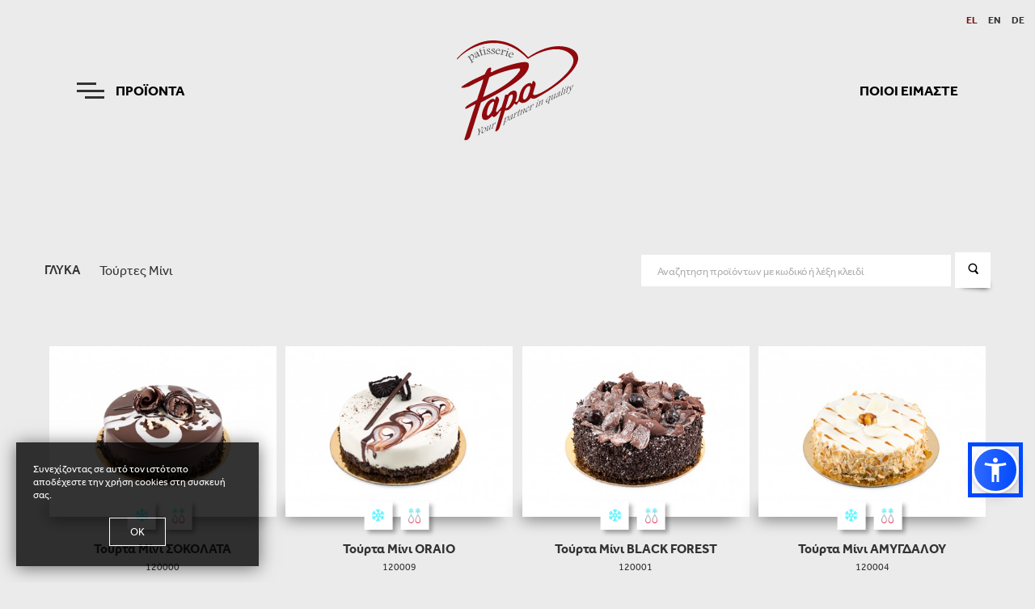

--- FILE ---
content_type: text/html; charset=UTF-8
request_url: https://www.papa-pastry.com/el/products/glyka/toyrtes-mini
body_size: 7223
content:
<!DOCTYPE html>

<html lang="el">


<head>
  <!-- Google Tag Manager -->
        <script>
            (function (w, d, s, l, i) {
                w[l] = w[l] || [];
                w[l].push({
                    'gtm.start': new Date().getTime(),
                    event: 'gtm.js'
                });
                var f = d.getElementsByTagName(s)[0],
                    j = d.createElement(s),
                    dl = l != 'dataLayer' ? '&l=' + l : '';
                j.async = true;
                j.src =
                    'https://www.googletagmanager.com/gtm.js?id=' + i + dl;
                f.parentNode.insertBefore(j, f);
            })(window, document, 'script', 'dataLayer', 'GTM-WFLM63B');
        </script>
        <!-- End Google Tag Manager -->
    
  <meta http-equiv="Content-Type" content="text/html;charset=UTF-8" />
  <meta name="viewport" content="width=device-width, initial-scale=1, maximum-scale=5">
  <meta http-equiv="X-UA-Compatible" content="ie=edge">
  <script>
    window.Laravel = {
      csrfToken: 'PwFKl8ktgQTi7MxoeXXg8rrcfSEpZz8LAt75dB3m',
      lang: 'el'
    }
  </script>
  

  
      <link rel="profile" href="http://www.w3.org/1999/xhtml/vocab" />
    <title>Τούρτες Μίνι - PAPA PASTRY</title>
    <meta name="description" content="Γλυκές πρωτοποριακές δημιουργίες, πάντα δίπλα στον κάθε επαγγελματία πελάτη μας με σπιτικές συνταγές  (με βάση την Γαλλική Ζαχαροπλαστική), είναι μερικά από τα μυστικά της επιτυχημένης πορείας της Εταιρείας μας.Στηρίζουμε τον Έλληνα επαγγελματία χρησιμοποιώντας κυρίως ελληνικά προϊόντα και διαθέτουμε τα γλυκά μας σε κάθε γωνιά της Ελλάδας αλλά και σε πολλές ευρωπαϊκές χώρες" />
    <meta name="keywords" content="Π.Παπά, είδη αρτοποιίας και ζαχαροπλαστικής, τούρτα, πάστα, γλυκό, γλυκά, ζαχαροπλαστική, παγωτά" />
    <meta name="generator" content="Freshdesign" />
    <link rel="canonical" href="https://www.papa-pastry.com/el/products/glyka/toyrtes-mini" />
          <link rel="alternate" href="https://www.papa-pastry.com/en/products/desserts/mini-cakes" hreflang="en-us" />
          <link rel="alternate" href="https://www.papa-pastry.com/de/products/desserts/mini-torte" hreflang="de-de" />
        <link rel="alternate" hreflang="x-default" href="https://www.papa-pastry.com" />

    <link rel="shortlink" href="https://www.papa-pastry.com" />
    <meta name="robots" content="index">

    <meta name="rights" content="" />
    <meta property="og:site_name" content="Τούρτες Μίνι - PAPA PASTRY" />
    <meta property="og:type" content="website" />
    <meta property="og:url" content="https://www.papa-pastry.com" />
    <meta property="og:title" content="Τούρτες Μίνι - PAPA PASTRY" />
          <meta property="og:image" content="https://www.papa-pastry.com/media/thumb/fit/600x400/no_image.jpg" />
        <meta property="og:image:width" content="1200" />
    <meta property="og:image:height" content="630" />
    <meta property="og:description" content="Γλυκές πρωτοποριακές δημιουργίες, πάντα δίπλα στον κάθε επαγγελματία πελάτη μας με σπιτικές συνταγές  (με βάση την Γαλλική Ζαχαροπλαστική), είναι μερικά από τα μυστικά της επιτυχημένης πορείας της Εταιρείας μας.Στηρίζουμε τον Έλληνα επαγγελματία χρησιμοποιώντας κυρίως ελληνικά προϊόντα και διαθέτουμε τα γλυκά μας σε κάθε γωνιά της Ελλάδας αλλά και σε πολλές ευρωπαϊκές χώρες" />
    <meta name="dcterms.title" content="Τούρτες Μίνι - PAPA PASTRY" />
    <meta name="dcterms.type" content="Text" />
    <meta name="dcterms.format" content="text/html" />
    <meta name="dcterms.identifier" content="https://www.papa-pastry.com" />
  
  
  <link rel="apple-touch-icon" sizes="57x57" href="https://www.papa-pastry.com/site/papapastry/dist/images/favicons/favicon-57png">
  <link rel="apple-touch-icon" sizes="60x60" href="https://www.papa-pastry.com/site/papapastry/dist/images/favicons/favicon-60.png">
  <link rel="apple-touch-icon" sizes="72x72" href="https://www.papa-pastry.com/site/papapastry/dist/images/favicons/favicon-72.png">
  <link rel="apple-touch-icon" sizes="76x76" href="https://www.papa-pastry.com/site/papapastry/dist/images/favicons/favicon-76.png">
  <link rel="apple-touch-icon" sizes="114x114" href="https://www.papa-pastry.com/site/papapastry/dist/images/favicons/favicon-114.png">
  <link rel="apple-touch-icon" sizes="120x120" href="https://www.papa-pastry.com/site/papapastry/dist/images/favicons/favicon-120.png">
  <link rel="apple-touch-icon" sizes="144x144" href="https://www.papa-pastry.com/site/papapastry/dist/images/favicons/favicon-144.png">
  <link rel="apple-touch-icon" sizes="152x152" href="https://www.papa-pastry.com/site/papapastry/dist/images/favicons/favicon-152.png">
  <link rel="apple-touch-icon" sizes="180x180" href="https://www.papa-pastry.com/site/papapastry/dist/images/favicons/favicon-180.png">
  <link rel="icon" type="image/png" sizes="192x192" href="https://www.papa-pastry.com/site/papapastry/dist/images/favicons/favicon-192.png">
  <link rel="icon" type="image/png" sizes="32x32" href="https://www.papa-pastry.com/site/papapastry/dist/images/favicons/favicon-32.png">
  <link rel="icon" type="image/png" sizes="96x96" href="https://www.papa-pastry.com/site/papapastry/dist/images/favicons/favicon-96.png">
  <link rel="icon" type="image/png" sizes="16x16" href="https://www.papa-pastry.com/site/papapastry/dist/images/favicons/favicon-16.png">

  <meta name="msapplication-TileColor" content="#000">
  <meta name="theme-color" content="#000">

  
  <link rel="preload" as="style" href="https://www.papa-pastry.com/site/papapastry/dist/js/flipbook/css/font-awesome.css" onload="this.onload=null;this.rel='stylesheet'">
  <link rel="preload" as="style" href="/site/papapastry/dist/css/libs.css?id=c51af4ed31c6a0a1940d" onload="this.onload=null;this.rel='stylesheet'">
  <link rel="preload" as="style" href="/site/papapastry/dist/css/vue.css?id=82ca23570139264d80f0" onload="this.onload=null;this.rel='stylesheet'">
  <link rel="preload" as="style" href="/site/papapastry/dist/css/layout.css?id=6ad03acd8c5ad0fd6f33" onload="this.onload=null;this.rel='stylesheet'">
  <link rel="preload" as="style" href="/site/papapastry/dist/css/styles.css?id=f7b340fe7399c07ebae5" onload="this.onload=null;this.rel='stylesheet'">

  
  <script src="https://code.jquery.com/jquery-3.4.1.min.js" integrity="sha256-CSXorXvZcTkaix6Yvo6HppcZGetbYMGWSFlBw8HfCJo=" crossorigin="anonymous"></script>
  <script src="https://www.papa-pastry.com/site/papapastry/dist/js/flipbook/js/flipbook.min.js" defer></script>
  <script src="https://www.papa-pastry.com/site/papapastry/dist/js/fancybox/jquery.fancybox.min.js" defer></script>
  <script src="/site/papapastry/dist/js/manifest.js?id=7db827d654313dce4250" defer></script>
  <script src="/site/papapastry/dist/js/vendor.js?id=1fa1efe1c74dc5a34f10" defer></script>
  <script src="/site/papapastry/dist/js/products-list.js?id=4f7b0181f7a61a6c5046"></script>
  <script src="/site/papapastry/dist/js/bundle.js?id=0fd00a0cabe4925f7f0d" defer></script>

  
  <script>
    $(document).ready(function() {
      $(".products-catalogue").flipBook({
        pdfUrl: "/site/papapastry/dist/assets/PAPA_Brochure_2021_web.pdf",
        lightBox: true,
        autoplayOnStart: false,
        lightboxBackground: 'rgba(255,255,255,.8)',
        menuTransparent: false,
        sideBtnSize: 80,
        btnClose: {
          background: 'none',
          color: '#7b1115',
        },
        // btnPrev: {
        //     enabled: false,
        //     background: 'none',
        //     color: '#7b1115'
        // },
        // btnNext: {
        //     background: 'none',
        //     color: '#7b1115'
        // },
        btnAutoplay: {
          enabled: false,
        },
        btnSelect: {
          enabled: false,
        },
        btnBookmark: {
          enabled: false,
        },
        btnToc: {
          enabled: false,
        },
        btnSound: {
          enabled: false,
        },
        btnDownloadPages: {
          enabled: false,
        },
        btnPrint: {
          enabled: false,
        },
        icons: 'material'
      });
    })
  </script>
  

    
  <script src="https://cdn.jsdelivr.net/npm/sienna-accessibility@latest/dist/sienna-accessibility.umd.js" defer></script>
  <style>
    .asw-menu-btn {
      bottom: 250px !important;
    }

    @media  screen and (min-width: 490px) {
      .asw-menu-btn {
        bottom: 25px !important;
      }
    }

    @media  screen and (min-width: 1200px) {
      .asw-menu-btn {
        left: unset !important;
        right: 20px;
        bottom: 110px !important;
      }

      .asw-menu {
        left: unset !important;
        right: 0;
      }
    }
  </style>

  <!--[if lte IE 9]>
    <script>
      window.location = "/browser-update";
    </script>
    <![endif]-->

</head>

<body>
  <noscript><iframe src="https://www.googletagmanager.com/ns.html?id=GTM-WFLM63B" height="0" width="0" style="display:none;visibility:hidden"></iframe></noscript>
        
      
  <div id="app">
    
    <div data-vue-role="transition" data-vue-name="fade">
    <div data-v-cloak data-v-if="leftMenuOpen" class="side-menu-overlay" style="background:rgba(0, 0, 0, .8);" data-v-on_click="toggleLeftMenu()"></div>
</div>

<div data-vue-role="transition" data-vue-name="slide-left">
    <side-menu data-v-cloak background="#fff" data-v-if="leftMenuOpen" id="left-menu">
        <div class="left-menu d-md-block d-none">
            <div class="left-menu-scroll-wrapper" data-v-bind_class="{'page-scrolled': pageScrolled}">
                <div data-v-bar class="h-100">
                    <div class="left-menu-wrapper">
                        <ul>
                            <li>
                                <span>ΚΑΤΗΓΟΡΙΕΣ</span>
                                <ul>
                                                                        <li>
                                        <a class="active" href="javascript:;">ΓΛΥΚΑ</a>
                                        
                                                                                <div class="submenu">
                                            <div class="submenu-scroll-wrapper">
                                                <div data-v-bar class="h-100">
                                                    <div class="submenu-wrapper">
                                                        <ul>
                                                                                                                        <li>
                                                                <a href="https://www.papa-pastry.com/el/products/glyka/toyrtes" class="">Τούρτες</a>
                                                            </li>
                                                                                                                        <li>
                                                                <a href="https://www.papa-pastry.com/el/products/glyka/toyrtes-mini" class="active">Τούρτες Μίνι</a>
                                                            </li>
                                                                                                                        <li>
                                                                <a href="https://www.papa-pastry.com/el/products/glyka/fancy-toyrtes" class="">Fancy Τούρτες</a>
                                                            </li>
                                                                                                                        <li>
                                                                <a href="https://www.papa-pastry.com/el/products/glyka/passion-keik" class="">Passion Κέικ</a>
                                                            </li>
                                                                                                                        <li>
                                                                <a href="https://www.papa-pastry.com/el/products/glyka/mpol-atomika" class="">Μπωλ Ατομικά</a>
                                                            </li>
                                                                                                                        <li>
                                                                <a href="https://www.papa-pastry.com/el/products/glyka/pastes" class="">Πάστες</a>
                                                            </li>
                                                                                                                        <li>
                                                                <a href="https://www.papa-pastry.com/el/products/glyka/bazakia" class="">Βαζάκια</a>
                                                            </li>
                                                                                                                        <li>
                                                                <a href="https://www.papa-pastry.com/el/products/glyka/siropiasta" class="">Σιροπιαστά</a>
                                                            </li>
                                                                                                                        <li>
                                                                <a href="https://www.papa-pastry.com/el/products/glyka/glyka-kafe" class="">Γλυκά - Καφέ</a>
                                                            </li>
                                                                                                                        <li>
                                                                <a href="https://www.papa-pastry.com/el/products/glyka/kerasmata" class="">Κεράσματα</a>
                                                            </li>
                                                                                                                        <li>
                                                                <a href="https://www.papa-pastry.com/el/products/glyka/sfhnakia" class="">Σφηνάκια</a>
                                                            </li>
                                                                                                                        <li>
                                                                <a href="https://www.papa-pastry.com/el/products/glyka/miniatoyres" class="">Μινιατούρες</a>
                                                            </li>
                                                                                                                        <li>
                                                                <a href="https://www.papa-pastry.com/el/products/glyka/plakes-ksenodoxeioy" class="">Πλάκες Ξενοδοχείου</a>
                                                            </li>
                                                                                                                        <li>
                                                                <a href="https://www.papa-pastry.com/el/products/glyka/toyrtes-stevia" class="">Τούρτες  - Πάστες Stevia</a>
                                                            </li>
                                                                                                                        <li>
                                                                <a href="https://www.papa-pastry.com/el/products/glyka/xristoygeniatikes-toyrtes" class="">Χριστουγενιάτικες Τούρτες</a>
                                                            </li>
                                                                                                                        <li>
                                                                <a href="https://www.papa-pastry.com/el/products/glyka/xristoygeniatika-epoxiaka-keik" class="">Χριστουγενιάτικα Εποχιακά Κείκ</a>
                                                            </li>
                                                                                                                        <li>
                                                                <a href="https://www.papa-pastry.com/el/products/glyka/xristoygeniatika-mini-glyka" class="">Χριστουγενιάτικα Μίνι Γλυκά</a>
                                                            </li>
                                                                                                                        <li>
                                                                <a href="https://www.papa-pastry.com/el/products/glyka/pasxalines-toyrtes" class="">Πασχαλινές Τούρτες</a>
                                                            </li>
                                                                                                                        <li>
                                                                <a href="https://www.papa-pastry.com/el/products/glyka/toyrtes-ag-balentinoy" class="">Τούρτες Αγίου Βαλεντίνου</a>
                                                            </li>
                                                                                                                    </ul>
                                                    </div>
                                                </div>
                                            </div>
                                        </div>
                                                                            </li>
                                                                        <li>
                                        <a class="" href="javascript:;">ΧΕΙΡΟΠΟΙΗΤΕΣ ΖΥΜΕΣ</a>
                                        
                                                                                <div class="submenu">
                                            <div class="submenu-scroll-wrapper">
                                                <div data-v-bar class="h-100">
                                                    <div class="submenu-wrapper">
                                                        <ul>
                                                                                                                        <li>
                                                                <a href="https://www.papa-pastry.com/el/products/zymes/pites" class="">Αλμυρές λιχουδιές</a>
                                                            </li>
                                                                                                                        <li>
                                                                <a href="https://www.papa-pastry.com/el/products/zymes/glykes-lihoudies" class="">Γλυκές λιχουδιές</a>
                                                            </li>
                                                                                                                    </ul>
                                                    </div>
                                                </div>
                                            </div>
                                        </div>
                                                                            </li>
                                                                        <li>
                                        <a class="" href="javascript:;">ΠΑΓΩΤΑ</a>
                                        
                                                                                <div class="submenu">
                                            <div class="submenu-scroll-wrapper">
                                                <div data-v-bar class="h-100">
                                                    <div class="submenu-wrapper">
                                                        <ul>
                                                                                                                        <li>
                                                                <a href="https://www.papa-pastry.com/el/products/pagwta/toyrta-pagwto" class="">Τούρτα - Παγωτό</a>
                                                            </li>
                                                                                                                        <li>
                                                                <a href="https://www.papa-pastry.com/el/products/pagwta/toyrta-pagwto-miss-gelo" class="">Τούρτα - Παγωτό Miss Gelo</a>
                                                            </li>
                                                                                                                        <li>
                                                                <a href="https://www.papa-pastry.com/el/products/pagwta/pasta-pagwto" class="">Πάστα Παγωτό</a>
                                                            </li>
                                                                                                                        <li>
                                                                <a href="https://www.papa-pastry.com/el/products/pagwta/spitiko-pagwto" class="">Σπιτικό Παγωτό</a>
                                                            </li>
                                                                                                                        <li>
                                                                <a href="https://www.papa-pastry.com/el/products/pagwta/pagwtinia-xeiropoihta" class="">Παγωτίνια Χειροποίητα</a>
                                                            </li>
                                                                                                                        <li>
                                                                <a href="https://www.papa-pastry.com/el/products/pagwta/pagwtinia-xwnaki" class="">Παγωτίνια Χωνάκι</a>
                                                            </li>
                                                                                                                        <li>
                                                                <a href="https://www.papa-pastry.com/el/products/pagwta/pagwtinia-ksylaki" class="">Παγωτίνια Ξυλάκι</a>
                                                            </li>
                                                                                                                    </ul>
                                                    </div>
                                                </div>
                                            </div>
                                        </div>
                                                                            </li>
                                                                    </ul>
                            </li>

                                                            <li>
                                    <span>ΔΕΙΤΕ ΤΑ</span>
                                    <ul>
                                                                                <li>
                                            <a class="" href="https://www.papa-pastry.com/el/products/new">ΝΕΑ ΠΡΟΪΟΝΤΑ</a>
                                        </li>
                                                                            </ul>
                                </li>
                            
                            <li>
                                                                <span>ΙΔΕΕΣ ΓΙΑ ΕΠΑΓΓΕΛΜΑΤΙΕΣ </span>
                                <ul>
                                                                        <li>
                                        <a class="" href="https://www.papa-pastry.com/el/products/idees-gia-epaggelmaties/zaxaroplasteio-artopoieio">ΖΑΧΑΡΟΠΛΑΣΤΕΙΟ / ΑΡΤΟΠΟΙΕΙΟ</a>
                                    </li>
                                                                        <li>
                                        <a class="" href="https://www.papa-pastry.com/el/products/idees-gia-epaggelmaties/kafe">ΚΑΦΕ</a>
                                    </li>
                                                                        <li>
                                        <a class="" href="https://www.papa-pastry.com/el/products/idees-gia-epaggelmaties/ksenodoxeio">ΞΕΝΟΔΟΧΕΙΟ</a>
                                    </li>
                                                                        <li>
                                        <a class="" href="https://www.papa-pastry.com/el/products/idees-gia-epaggelmaties/catering">CATERING</a>
                                    </li>
                                                                    </ul>
                                                            </li>
                        </ul>
                    </div>
                </div>
            </div>
        </div>

        <div class="left-menu-mobile d-md-none">
            <div class="left-menu-mobile-scroll-wrapper" data-v-bind_class="{'page-scrolled': pageScrolled}">
                <div data-v-bar class="h-100">
                    <div class="left-menu-mobile-wrapper">
                        <ul class="categories">
  <li>
      <span>ΚΑΤΗΓΟΡΙΕΣ</span>

                      
        <b-card no-body role=tablist>
            <b-card-header header-tag="header" role="tab">
                <b-button v-b-toggle.accordion-4>
                    <span>ΓΛΥΚΑ</span>
                    <em class="icon-arrow-light-down"></em>
                </b-button>
            </b-card-header>
            <b-collapse id="accordion-4" accordion="my-accordion" role="tabpanel" 
                    class="collapse show"
                    style="display:block;"
                    >
                <b-card-body>
                    <ul class="subcategories">
                                                <li>
                            <a href="https://www.papa-pastry.com/el/products/glyka/toyrtes" class="">Τούρτες</a>
                        </li>
                                                <li>
                            <a href="https://www.papa-pastry.com/el/products/glyka/toyrtes-mini" class="active">Τούρτες Μίνι</a>
                        </li>
                                                <li>
                            <a href="https://www.papa-pastry.com/el/products/glyka/fancy-toyrtes" class="">Fancy Τούρτες</a>
                        </li>
                                                <li>
                            <a href="https://www.papa-pastry.com/el/products/glyka/passion-keik" class="">Passion Κέικ</a>
                        </li>
                                                <li>
                            <a href="https://www.papa-pastry.com/el/products/glyka/mpol-atomika" class="">Μπωλ Ατομικά</a>
                        </li>
                                                <li>
                            <a href="https://www.papa-pastry.com/el/products/glyka/pastes" class="">Πάστες</a>
                        </li>
                                                <li>
                            <a href="https://www.papa-pastry.com/el/products/glyka/bazakia" class="">Βαζάκια</a>
                        </li>
                                                <li>
                            <a href="https://www.papa-pastry.com/el/products/glyka/siropiasta" class="">Σιροπιαστά</a>
                        </li>
                                                <li>
                            <a href="https://www.papa-pastry.com/el/products/glyka/glyka-kafe" class="">Γλυκά - Καφέ</a>
                        </li>
                                                <li>
                            <a href="https://www.papa-pastry.com/el/products/glyka/kerasmata" class="">Κεράσματα</a>
                        </li>
                                                <li>
                            <a href="https://www.papa-pastry.com/el/products/glyka/sfhnakia" class="">Σφηνάκια</a>
                        </li>
                                                <li>
                            <a href="https://www.papa-pastry.com/el/products/glyka/miniatoyres" class="">Μινιατούρες</a>
                        </li>
                                                <li>
                            <a href="https://www.papa-pastry.com/el/products/glyka/plakes-ksenodoxeioy" class="">Πλάκες Ξενοδοχείου</a>
                        </li>
                                                <li>
                            <a href="https://www.papa-pastry.com/el/products/glyka/toyrtes-stevia" class="">Τούρτες  - Πάστες Stevia</a>
                        </li>
                                                <li>
                            <a href="https://www.papa-pastry.com/el/products/glyka/xristoygeniatikes-toyrtes" class="">Χριστουγενιάτικες Τούρτες</a>
                        </li>
                                                <li>
                            <a href="https://www.papa-pastry.com/el/products/glyka/xristoygeniatika-epoxiaka-keik" class="">Χριστουγενιάτικα Εποχιακά Κείκ</a>
                        </li>
                                                <li>
                            <a href="https://www.papa-pastry.com/el/products/glyka/xristoygeniatika-mini-glyka" class="">Χριστουγενιάτικα Μίνι Γλυκά</a>
                        </li>
                                                <li>
                            <a href="https://www.papa-pastry.com/el/products/glyka/pasxalines-toyrtes" class="">Πασχαλινές Τούρτες</a>
                        </li>
                                                <li>
                            <a href="https://www.papa-pastry.com/el/products/glyka/toyrtes-ag-balentinoy" class="">Τούρτες Αγίου Βαλεντίνου</a>
                        </li>
                                            </ul>
                </b-card-body>
            </b-collapse>
        </b-card>
        
                              
        <b-card no-body role=tablist>
            <b-card-header header-tag="header" role="tab">
                <b-button v-b-toggle.accordion-7>
                    <span>ΧΕΙΡΟΠΟΙΗΤΕΣ ΖΥΜΕΣ</span>
                    <em class="icon-arrow-light-down"></em>
                </b-button>
            </b-card-header>
            <b-collapse id="accordion-7" accordion="my-accordion" role="tabpanel" 
                    class=""
                    style="display:none;"
                    >
                <b-card-body>
                    <ul class="subcategories">
                                                <li>
                            <a href="https://www.papa-pastry.com/el/products/zymes/pites" class="">Αλμυρές λιχουδιές</a>
                        </li>
                                                <li>
                            <a href="https://www.papa-pastry.com/el/products/zymes/glykes-lihoudies" class="">Γλυκές λιχουδιές</a>
                        </li>
                                            </ul>
                </b-card-body>
            </b-collapse>
        </b-card>
        
                              
        <b-card no-body role=tablist>
            <b-card-header header-tag="header" role="tab">
                <b-button v-b-toggle.accordion-8>
                    <span>ΠΑΓΩΤΑ</span>
                    <em class="icon-arrow-light-down"></em>
                </b-button>
            </b-card-header>
            <b-collapse id="accordion-8" accordion="my-accordion" role="tabpanel" 
                    class=""
                    style="display:none;"
                    >
                <b-card-body>
                    <ul class="subcategories">
                                                <li>
                            <a href="https://www.papa-pastry.com/el/products/pagwta/toyrta-pagwto" class="">Τούρτα - Παγωτό</a>
                        </li>
                                                <li>
                            <a href="https://www.papa-pastry.com/el/products/pagwta/toyrta-pagwto-miss-gelo" class="">Τούρτα - Παγωτό Miss Gelo</a>
                        </li>
                                                <li>
                            <a href="https://www.papa-pastry.com/el/products/pagwta/pasta-pagwto" class="">Πάστα Παγωτό</a>
                        </li>
                                                <li>
                            <a href="https://www.papa-pastry.com/el/products/pagwta/spitiko-pagwto" class="">Σπιτικό Παγωτό</a>
                        </li>
                                                <li>
                            <a href="https://www.papa-pastry.com/el/products/pagwta/pagwtinia-xeiropoihta" class="">Παγωτίνια Χειροποίητα</a>
                        </li>
                                                <li>
                            <a href="https://www.papa-pastry.com/el/products/pagwta/pagwtinia-xwnaki" class="">Παγωτίνια Χωνάκι</a>
                        </li>
                                                <li>
                            <a href="https://www.papa-pastry.com/el/products/pagwta/pagwtinia-ksylaki" class="">Παγωτίνια Ξυλάκι</a>
                        </li>
                                            </ul>
                </b-card-body>
            </b-collapse>
        </b-card>
        
                </li>
  
      <li>
        <span>ΔΕΙΤΕ ΤΑ</span>
                <a class="" href="https://www.papa-pastry.com/el/products/new">
            ΝΕΑ ΠΡΟΪΟΝΤΑ
        </a>
            </li>
    
      <li>
        <span>ΙΔΕΕΣ ΓΙΑ ΕΠΑΓΓΕΛΜΑΤΙΕΣ </span>
                <a class="" href="https://www.papa-pastry.com/el/products/idees-gia-epaggelmaties/zaxaroplasteio-artopoieio">
            ΖΑΧΑΡΟΠΛΑΣΤΕΙΟ / ΑΡΤΟΠΟΙΕΙΟ
        </a>
                <a class="" href="https://www.papa-pastry.com/el/products/idees-gia-epaggelmaties/kafe">
            ΚΑΦΕ
        </a>
                <a class="" href="https://www.papa-pastry.com/el/products/idees-gia-epaggelmaties/ksenodoxeio">
            ΞΕΝΟΔΟΧΕΙΟ
        </a>
                <a class="" href="https://www.papa-pastry.com/el/products/idees-gia-epaggelmaties/catering">
            CATERING
        </a>
            </li>
  </ul>                    </div>
                </div>
            </div>
        </div>
    </side-menu>
</div>    <div data-vue-role="transition" data-vue-name="fade">
    <div data-v-cloak data-v-if="rightMenuOpen" class="side-menu-overlay" style="background:rgba(0, 0, 0, .8);" data-v-on_click="toggleRightMenu()"></div>
</div>

<div data-vue-role="transition" data-vue-name="slide-right">
    <side-menu data-v-cloak background="#fff" data-v-if="rightMenuOpen" id="right-menu" data-v-bind_class="{'page-scrolled': pageScrolled}">
        <div data-v-bar class="h-100">
            <ul class="right-menu">
                <li>
                    <a class="" href="https://www.papa-pastry.com/el/about/profile">ΠΡΟΦΙΛ</a>
                </li>
                <li>
                    <a class="" href="https://www.papa-pastry.com/el/about/facilities">ΕΓΚΑΤΑΣΤΑΣΕΙΣ</a>
                </li>
                <li>
                    <a class="" href="https://www.papa-pastry.com/el/about/certificates">ΠΙΣΤΟΠΟΙΗΣΕΙΣ</a>
                </li>
                <li>
                    <a class="" href="https://www.papa-pastry.com/el/news">ΝΕΑ</a>
                </li>
                <li>
                    <a class="" href="https://www.papa-pastry.com/el/collaborators">ΣΥΝΕΡΓΑΤΕΣ</a>
                </li>
                <li>
                    <a class="" href="https://www.papa-pastry.com/el/contact">ΕΠΙΚΟΙΝΩΝΙΑ</a>
                </li>
            </ul>
        </div>
    </side-menu>
</div>
    <div data-v-bind_class="{'push-right':filtersOpen}" class="page-wrapper">
      
      <header data-v-bind_class="{'sticky':pageScrolled, 'push-right':filtersOpen}" class="header compensate-for-scrollbar">
  <ul class="language-menu">
          <li>
        <a href="/el/products/glyka/toyrtes-mini" class="active">EL</a>
      </li>
          <li>
        <a href="/en/products/desserts/mini-cakes" class="">EN</a>
      </li>
          <li>
        <a href="/de/products/desserts/mini-torte" class="">DE</a>
      </li>
      </ul>
  <div class="container-fluid">
    <div class="row align-items-center">
      <div class="col-6">
        <button data-v-if="!rightMenuOpen" data-v-bind_class="{'active': leftMenuOpen}" class="btn-menu-left" data-v-on_click="toggleLeftMenu()">
          <span class="burger-icon">
            <em></em>
            <em></em>
            <em></em>
          </span>
          <span class="btn-menu-text">ΠΡΟΪΟΝΤΑ</span>
        </button>
      </div>

      <div class="col-sm-4 col-4 text-center">
        <a href="/el" class="svg-link" title="Αρχική σελίδα">
          <img data-v-if="!menuOpen" src="https://www.papa-pastry.com/site/papapastry/dist/images/logo.svg" class="img-fluid logo" alt="Freshdesign">
          <img data-v-cloak data-v-if="menuOpen && pageScrolled" src="https://www.papa-pastry.com/site/papapastry/dist/images/logo.svg" class="img-fluid logo" alt="Freshdesign">
          <img data-v-cloak data-v-if="menuOpen && !pageScrolled && !isMobile" src="https://www.papa-pastry.com/site/papapastry/dist/images/logo-white.svg" class="img-fluid logo" alt="Freshdesign">
          <img data-v-cloak data-v-if="menuOpen && !pageScrolled && isMobile" src="https://www.papa-pastry.com/site/papapastry/dist/images/logo.svg" class="img-fluid logo" alt="Freshdesign">
        </a>
      </div>

      <div class="col-6 text-right fs-0">
        <button data-v-cloak data-v-bind_class="{'active': rightMenuOpen}" data-v-if="!leftMenuOpen" class="btn-menu-right" data-v-on_click="toggleRightMenu()">
          <span data-vue-role="transition" data-vue-name="fade">
            <span data-v-if="rightMenuOpen" class="close-icon">
              <em></em>
              <em></em>
            </span>
          </span>
          <span>ΠΟΙΟΙ ΕΙΜΑΣΤΕ</span>
        </button>

        <button data-v-if="!leftMenuOpen" data-v-bind_class="{'active': rightMenuOpen}" class="btn-menu-right d-sm-none" data-v-on_click="toggleRightMenu()">
          <span class="burger-icon">
            <em></em>
            <em></em>
            <em></em>
          </span>
          <span class="btn-menu-text">ΠΡΟΪΟΝΤΑ</span>
        </button>
      </div>
    </div>
  </div>
</header>

      
      
<div class="container products-page-wrapper">
    <div class="row align-items-center mb-10">
                    <div class="col-sm-10 d-flex align-items-center justify-content-sm-start justify-content-center mb-sm-0 mb-3">
                                    <p class="display-3 mr-4">ΓΛΥΚΑ</p>
                    <p class="h3">Τούρτες Μίνι</p>
                            </div>
                <div class="col-sm-6">
            <form action="https://www.papa-pastry.com/el/search/products" method="post" class="d-flex align-items-center">
                <input type="hidden" name="_token" value="PwFKl8ktgQTi7MxoeXXg8rrcfSEpZz8LAt75dB3m">
                <input title="search" type="text" class="search" name="keyword" placeholder="Αναζητηση προϊόντων με κωδικό ή λέξη κλειδί" value="">
                <button type="sumbmit" class="btn-search">
                    <em class="icon-magnifier icon-m"></em>
                </button>
            </form>
        </div>
    </div>

    
    <div class="row no-gutters">
        <div class="col-16">
            <div class="product-list">
                                    <a
    v-scroll-reveal="{delay:0}"
    href="https://www.papa-pastry.com/el/products/glyka/toyrtes-mini/toyrta-sokolatina-mini"
  class="product-wrapper reveal"
  >
  <div class="product-image">
    <img src="/media/thumb/fit/378x284/5e3154d32b4d9.jpg" class="img-fluid" alt="Τούρτα Μίνι ΣΟΚΟΛΑΤΑ">

    
    <ul class="product-tags">
            <li>
        <img src="https://www.papa-pastry.com/site/papapastry/dist/images/tags/snow.png" alt="snow">
        <div class="info">
          <span>Κατεψυγμένο προϊόν</span>
        </div>
      </li>
      
      
            <li>
        <img src="https://www.papa-pastry.com/site/papapastry/dist/images/tags/snow-2.png" alt="snow">
        <div class="info">
          <span>Χρειάζεται απόψυξη</span>
        </div>
      </li>
      
      
          </ul>
  </div>

  <div class="product-text">
    <p class="name">Τούρτα Μίνι ΣΟΚΟΛΑΤΑ</p>
    <p class="code">120000</p>
  </div>
</a>                                    <a
    v-scroll-reveal="{delay:150}"
    href="https://www.papa-pastry.com/el/products/glyka/toyrtes-mini/toyrta-oraio-mpiskoto-mini"
  class="product-wrapper reveal"
  >
  <div class="product-image">
    <img src="/media/thumb/fit/378x284/5e31585c42e3d.jpg" class="img-fluid" alt="Τούρτα Μίνι ORAIO">

    
    <ul class="product-tags">
            <li>
        <img src="https://www.papa-pastry.com/site/papapastry/dist/images/tags/snow.png" alt="snow">
        <div class="info">
          <span>Κατεψυγμένο προϊόν</span>
        </div>
      </li>
      
      
            <li>
        <img src="https://www.papa-pastry.com/site/papapastry/dist/images/tags/snow-2.png" alt="snow">
        <div class="info">
          <span>Χρειάζεται απόψυξη</span>
        </div>
      </li>
      
      
          </ul>
  </div>

  <div class="product-text">
    <p class="name">Τούρτα Μίνι ORAIO</p>
    <p class="code">120009</p>
  </div>
</a>                                    <a
    v-scroll-reveal="{delay:300}"
    href="https://www.papa-pastry.com/el/products/glyka/toyrtes-mini/toyrta-black-forest-mini"
  class="product-wrapper reveal"
  >
  <div class="product-image">
    <img src="/media/thumb/fit/378x284/5e31575bd26fe.jpg" class="img-fluid" alt="Τούρτα Μίνι BLACK FOREST">

    
    <ul class="product-tags">
            <li>
        <img src="https://www.papa-pastry.com/site/papapastry/dist/images/tags/snow.png" alt="snow">
        <div class="info">
          <span>Κατεψυγμένο προϊόν</span>
        </div>
      </li>
      
      
            <li>
        <img src="https://www.papa-pastry.com/site/papapastry/dist/images/tags/snow-2.png" alt="snow">
        <div class="info">
          <span>Χρειάζεται απόψυξη</span>
        </div>
      </li>
      
      
          </ul>
  </div>

  <div class="product-text">
    <p class="name">Τούρτα Μίνι BLACK FOREST</p>
    <p class="code">120001</p>
  </div>
</a>                                    <a
    v-scroll-reveal="{delay:450}"
    href="https://www.papa-pastry.com/el/products/glyka/toyrtes-mini/toyrta-amygdaloy-mini"
  class="product-wrapper reveal"
  >
  <div class="product-image">
    <img src="/media/thumb/fit/378x284/5e57cf4e649e4.jpg" class="img-fluid" alt="Τούρτα Μίνι ΑΜΥΓΔΑΛΟΥ">

    
    <ul class="product-tags">
            <li>
        <img src="https://www.papa-pastry.com/site/papapastry/dist/images/tags/snow.png" alt="snow">
        <div class="info">
          <span>Κατεψυγμένο προϊόν</span>
        </div>
      </li>
      
      
            <li>
        <img src="https://www.papa-pastry.com/site/papapastry/dist/images/tags/snow-2.png" alt="snow">
        <div class="info">
          <span>Χρειάζεται απόψυξη</span>
        </div>
      </li>
      
      
          </ul>
  </div>

  <div class="product-text">
    <p class="name">Τούρτα Μίνι ΑΜΥΓΔΑΛΟΥ</p>
    <p class="code">120004</p>
  </div>
</a>                                    <a
    v-scroll-reveal="{delay:0}"
    href="https://www.papa-pastry.com/el/products/glyka/toyrtes-mini/toyrta-ferera-mini"
  class="product-wrapper reveal"
  >
  <div class="product-image">
    <img src="/media/thumb/fit/378x284/5e3154eee0897.jpg" class="img-fluid" alt="Τούρτα Μίνι ΦΕΡΕΡΑ">

    
    <ul class="product-tags">
            <li>
        <img src="https://www.papa-pastry.com/site/papapastry/dist/images/tags/snow.png" alt="snow">
        <div class="info">
          <span>Κατεψυγμένο προϊόν</span>
        </div>
      </li>
      
      
            <li>
        <img src="https://www.papa-pastry.com/site/papapastry/dist/images/tags/snow-2.png" alt="snow">
        <div class="info">
          <span>Χρειάζεται απόψυξη</span>
        </div>
      </li>
      
      
          </ul>
  </div>

  <div class="product-text">
    <p class="name">Τούρτα Μίνι ΦΕΡΕΡΑ</p>
    <p class="code">120008</p>
  </div>
</a>                                    <a
    v-scroll-reveal="{delay:150}"
    href="https://www.papa-pastry.com/el/products/glyka/toyrtes-mini/toyrta-sokolata-fraoyla-mini"
  class="product-wrapper reveal"
  >
  <div class="product-image">
    <img src="/media/thumb/fit/378x284/5e31554562f35.jpg" class="img-fluid" alt="Τούρτα Μίνι ΦΡΑΟΥΛΑ - ΣΟΚΟΛΑΤΑ">

    
    <ul class="product-tags">
            <li>
        <img src="https://www.papa-pastry.com/site/papapastry/dist/images/tags/snow.png" alt="snow">
        <div class="info">
          <span>Κατεψυγμένο προϊόν</span>
        </div>
      </li>
      
      
            <li>
        <img src="https://www.papa-pastry.com/site/papapastry/dist/images/tags/snow-2.png" alt="snow">
        <div class="info">
          <span>Χρειάζεται απόψυξη</span>
        </div>
      </li>
      
      
          </ul>
  </div>

  <div class="product-text">
    <p class="name">Τούρτα Μίνι ΦΡΑΟΥΛΑ - ΣΟΚΟΛΑΤΑ</p>
    <p class="code">120007</p>
  </div>
</a>                                    <a
    v-scroll-reveal="{delay:300}"
    href="https://www.papa-pastry.com/el/products/glyka/toyrtes-mini/toyrta-koykis-mpiskoto-mini"
  class="product-wrapper reveal"
  >
  <div class="product-image">
    <img src="/media/thumb/fit/378x284/5e315517acb25.jpg" class="img-fluid" alt="Τούρτα Μίνι ΚΟΥΚΙΣ">

    
    <ul class="product-tags">
            <li>
        <img src="https://www.papa-pastry.com/site/papapastry/dist/images/tags/snow.png" alt="snow">
        <div class="info">
          <span>Κατεψυγμένο προϊόν</span>
        </div>
      </li>
      
      
            <li>
        <img src="https://www.papa-pastry.com/site/papapastry/dist/images/tags/snow-2.png" alt="snow">
        <div class="info">
          <span>Χρειάζεται απόψυξη</span>
        </div>
      </li>
      
      
          </ul>
  </div>

  <div class="product-text">
    <p class="name">Τούρτα Μίνι ΚΟΥΚΙΣ</p>
    <p class="code">120006</p>
  </div>
</a>                                    <a
    v-scroll-reveal="{delay:450}"
    href="https://www.papa-pastry.com/el/products/glyka/toyrtes-mini/toyrta-anameikth-mini"
  class="product-wrapper reveal"
  >
  <div class="product-image">
    <img src="/media/thumb/fit/378x284/5e3157d86953a.jpg" class="img-fluid" alt="Τούρτα Μίνι ΒΑΝΙΛΙΑ - ΣΟΚΟΛΑΤΑ">

    
    <ul class="product-tags">
            <li>
        <img src="https://www.papa-pastry.com/site/papapastry/dist/images/tags/snow.png" alt="snow">
        <div class="info">
          <span>Κατεψυγμένο προϊόν</span>
        </div>
      </li>
      
      
            <li>
        <img src="https://www.papa-pastry.com/site/papapastry/dist/images/tags/snow-2.png" alt="snow">
        <div class="info">
          <span>Χρειάζεται απόψυξη</span>
        </div>
      </li>
      
      
          </ul>
  </div>

  <div class="product-text">
    <p class="name">Τούρτα Μίνι ΒΑΝΙΛΙΑ - ΣΟΚΟΛΑΤΑ</p>
    <p class="code">120003</p>
  </div>
</a>                                    <a
    v-scroll-reveal="{delay:0}"
    href="https://www.papa-pastry.com/el/products/glyka/toyrtes-mini/mini-toyrta-sokolata-kardia-mpabaroyaz"
  class="product-wrapper reveal"
  >
  <div class="product-image">
    <img src="/media/thumb/fit/378x284/67349304d9f55.jpg" class="img-fluid" alt="Τούρτα Μίνι ΚΑΡΔΙΑ ΣΟΚΟΛΑΤΑ">

    
    <ul class="product-tags">
            <li>
        <img src="https://www.papa-pastry.com/site/papapastry/dist/images/tags/snow.png" alt="snow">
        <div class="info">
          <span>Κατεψυγμένο προϊόν</span>
        </div>
      </li>
      
      
            <li>
        <img src="https://www.papa-pastry.com/site/papapastry/dist/images/tags/snow-2.png" alt="snow">
        <div class="info">
          <span>Χρειάζεται απόψυξη</span>
        </div>
      </li>
      
      
          </ul>
  </div>

  <div class="product-text">
    <p class="name">Τούρτα Μίνι ΚΑΡΔΙΑ ΣΟΚΟΛΑΤΑ</p>
    <p class="code">116038</p>
  </div>
</a>                                    <a
    v-scroll-reveal="{delay:150}"
    href="https://www.papa-pastry.com/el/products/glyka/toyrtes-mini/mini-toyrta-sok-fraoyla-kardia-mpabaroyaz"
  class="product-wrapper reveal"
  >
  <div class="product-image">
    <img src="/media/thumb/fit/378x284/6706e74e7b665.jpg" class="img-fluid" alt="Τούρτα Μίνι ΚΑΡΔΙΑ <br> ΦΡΑΟΥΛΑ - ΣΟΚΟΛΑΤΑ">

    
    <ul class="product-tags">
            <li>
        <img src="https://www.papa-pastry.com/site/papapastry/dist/images/tags/snow.png" alt="snow">
        <div class="info">
          <span>Κατεψυγμένο προϊόν</span>
        </div>
      </li>
      
      
            <li>
        <img src="https://www.papa-pastry.com/site/papapastry/dist/images/tags/snow-2.png" alt="snow">
        <div class="info">
          <span>Χρειάζεται απόψυξη</span>
        </div>
      </li>
      
      
          </ul>
  </div>

  <div class="product-text">
    <p class="name">Τούρτα Μίνι ΚΑΡΔΙΑ <br> ΦΡΑΟΥΛΑ - ΣΟΚΟΛΑΤΑ</p>
    <p class="code">116039</p>
  </div>
</a>                                    <a
    v-scroll-reveal="{delay:300}"
    href="https://www.papa-pastry.com/el/products/glyka/toyrtes-mini/mini-toyrta-cookies-kardia"
  class="product-wrapper reveal"
  >
  <div class="product-image">
    <img src="/media/thumb/fit/378x284/5e5e1d7c00275.jpg" class="img-fluid" alt="Τούρτα Μίνι ΚΑΡΔΙΑ ΚΟΥΚΙΣ">

    
    <ul class="product-tags">
            <li>
        <img src="https://www.papa-pastry.com/site/papapastry/dist/images/tags/snow.png" alt="snow">
        <div class="info">
          <span>Κατεψυγμένο προϊόν</span>
        </div>
      </li>
      
      
            <li>
        <img src="https://www.papa-pastry.com/site/papapastry/dist/images/tags/snow-2.png" alt="snow">
        <div class="info">
          <span>Χρειάζεται απόψυξη</span>
        </div>
      </li>
      
      
          </ul>
  </div>

  <div class="product-text">
    <p class="name">Τούρτα Μίνι ΚΑΡΔΙΑ ΚΟΥΚΙΣ</p>
    <p class="code">116037</p>
  </div>
</a>                                    <a
    v-scroll-reveal="{delay:450}"
    href="https://www.papa-pastry.com/el/products/glyka/toyrtes-mini/mini-toyrta-oraio-kardia"
  class="product-wrapper reveal"
  >
  <div class="product-image">
    <img src="/media/thumb/fit/378x284/673493171abb1.jpg" class="img-fluid" alt="Τούρτα Μίνι ΚΑΡΔΙΑ ORAIO">

    
    <ul class="product-tags">
            <li>
        <img src="https://www.papa-pastry.com/site/papapastry/dist/images/tags/snow.png" alt="snow">
        <div class="info">
          <span>Κατεψυγμένο προϊόν</span>
        </div>
      </li>
      
      
            <li>
        <img src="https://www.papa-pastry.com/site/papapastry/dist/images/tags/snow-2.png" alt="snow">
        <div class="info">
          <span>Χρειάζεται απόψυξη</span>
        </div>
      </li>
      
      
          </ul>
  </div>

  <div class="product-text">
    <p class="name">Τούρτα Μίνι ΚΑΡΔΙΑ ORAIO</p>
    <p class="code">116041</p>
  </div>
</a>                            </div>
        </div>
    </div>
</div>


      
      <footer class="pt-7 pb-4">
  <div class="container">
    <div class="row align-items-center mb-md-8 mb-11">
      <div class="col-xl-2 col-3 d-sm-block d-none">
        <img src="https://www.papa-pastry.com/site/papapastry/dist/images/logo.svg" class="img-fluid pr-3" alt="Papa-pastry">
      </div>

      <div class="col-xl-2 col-md-4 col-sm-5 d-flex justify-content-sm-between justify-content-center align-items-center text-sm-left text-center mb-sm-0 mb-10">
        <ul class="footer-links ml-xl-0 ml-lg-6">
          <li>
            <a href="https://www.papa-pastry.com/el" class="">ΚΕΝΤΡΙΚΗ</a>
          </li>
          <li>
            <button data-v-on_click="toggleLeftMenu()" type="button" data-v-bind_class="{'active': leftMenuOpen}">ΠΡΟΪΟΝΤΑ</button>
          </li>
          <li>
            <a href="https://www.papa-pastry.com/el/news" class="">ΝΕΑ</a>
          </li>
          <li>
            <a href="https://www.papa-pastry.com/el/contact" class="">ΕΠΙΚΟΙΝΩΝΙΑ</a>
          </li>
        </ul>

        <hr class="vertical white d-sm-block d-none">
      </div>

      <div class="col-xl-6 col-md-9 col-sm-8 mb-sm-0 mb-6">
        <div class="d-flex align-items-center justify-content-xxl-start justify-content-lg-center justify-content-md-end flex-md-row flex-column">
          <div class="certificates-footer">
                          <div class="certificate">
                <div class="image-wrapper">
                  <span class="image-helper"></span>
                  <img src="/media/60ed3b130e332.jpg" class="" alt="eqa">
                </div>
                <p>ΔΙΕΘΝΕΣ ΠΡΟΤΥΠΟ</p>
                <h6><strong>ΙSO 9001:2015</strong></h6>
              </div>
                          <div class="certificate">
                <div class="image-wrapper">
                  <span class="image-helper"></span>
                  <img src="/media/60ed3b1f1498b.jpg" class="" alt="eqa">
                </div>
                <p>ΔΙΕΘΝΕΣ ΠΡΟΤΥΠΟ</p>
                <h6><strong>ΙSO 22000:2018</strong></h6>
              </div>
                      </div>

          <a href="https://jigsaw.w3.org/css-validator/validator?lang=en&profile=css3svg&uri=https%3A%2F%2Fwww.papa-pastry.com%2Fel&usermedium=all&vextwarning=&warning=1" class="ml-md-5 mt-5">
            <img style="border:0;width:88px;height:31px" src="https://jigsaw.w3.org/css-validator/images/vcss" alt="Valid CSS!" />
          </a>
        </div>
      </div>

      <div class="col-xl-6 d-flex flex-sm-row flex-column justify-content-xl-end justify-content-center align-items-center mt-xl-0 mt-sm-10">
        

        <button type="button" class="btn-prod-catalogue products-catalogue">
          <img src="https://www.papa-pastry.com/site/papapastry/dist/images/pdf-file.svg" alt="pdf-download">
          <span class="xlarge">ΚΑΤΑΛΟΓΟΣ</span>
          <span class="large font-weight-heavy">ΠΡΟΪΟΝΤΩΝ</span>
        </button>
      </div>
    </div>

    <div class="row align-items-center">
      <div class="col-sm-4 text-sm-left text-center mb-sm-0 mb-5">
        <ul class="no-style">
          <li>
            <a href="https://www.facebook.com/PAPA.P.SA" target="_blank" class="d-inline-flex align-items-center link-primary">
              <em class="icon-facebook icon-sm mr-2"></em>
              <p class="xxxsmall">/PAPA.P.SA</p>
            </a>
          </li>
        </ul>
      </div>

      <div class="col-sm-6 text-center mb-sm-0 mb-10">
                  <button data-vue-v-b-modal="'financials-modal'" type="button" class="xxxsmall link-red-black">ΟΙΚΟΝΟΜΙΚΑ ΣΤΟΙΧΕΙΑ</button>
              </div>

      <div class="col-sm-6">
        <div class="row d-flex align-items-center justify-content-md-end justify-content-center">
          <p class="copyrights">
            <span>all rights reserved © 2026 FRESHDESIGN | made by</span>
            <a href="https://www.freshdesign.gr/" target="_blank" rel="noopener">freshdesign</a>
          </p>
        </div>
      </div>
    </div>
  </div>
</footer>

              <mouse-draw :active="true" :is-safari="isSafari" :is-firefox="isFirefox" />
          </div>

    <b-modal data-v-cloak id="financials-modal" size="lg" centered hide-header hide-footer>
  <button type="button" class="btn-modal-close" data-v-on_click="$bvModal.hide('financials-modal')">
      <em class="icon-close-2 icon-xl"></em>
  </button>

  <div class="row bg-white py-5 px-5">
      <div class="col-16 text-center">
          <h3 class="mb-6"><strong>Οικονομικά στοιχεία</strong></h3>

          <ul class="no-style text-center">
                        <li class="mb-3">
              <a href="/media/5e6b436bec4a1.pdf" class="link-red-black" download>ΠΡΟΣΑΡΤΗΜΑ 2018</a>
            </li>
                        <li class="mb-3">
              <a href="/media/5e6b4335ec791.pdf" class="link-red-black" download>ΟΙΚΟΝΟΜΙΚΑ ΣΤΟΙΧΕΙΑ 2018</a>
            </li>
                        <li class="mb-3">
              <a href="/media/5e6b422d02253.pdf" class="link-red-black" download>ΟΙΚΟΝΟΜΙΚΑ ΣΤΟΙΧΕΙΑ 2017</a>
            </li>
                      </ul>
      </div>
  </div>

</b-modal>    

    <cookies-msg @hide="cookiesVisible=false">
      <template slot="text">
        <p class="lh-10">Συνεχίζοντας σε αυτό τον ιστότοπο αποδέχεστε την χρήση cookies στη συσκευή σας.</p>
      </template>
      <template slot="modal-link"><span></span></template>
      <template slot="button">
        <span>OK</span>
      </template>
    </cookies-msg>
  </div>

  
  
</body>

</html>


--- FILE ---
content_type: text/css
request_url: https://www.papa-pastry.com/site/papapastry/dist/css/vue.css?id=82ca23570139264d80f0
body_size: 826
content:
canvas[data-v-40cc7d41]{position:fixed;top:0;right:0;bottom:0;left:0;width:100%;height:100%;z-index:-1}@media only screen and (max-width:1024px){canvas[data-v-40cc7d41]{display:none}}.side-menu{position:fixed;display:block;top:0;left:0;height:100vh;width:100%;min-width:320px;overflow:hidden;z-index:1100}.side-menu-overlay{position:fixed;top:0;left:0;right:0;height:100%;z-index:1090}#cookies-warning{position:fixed;left:20px;bottom:20px;width:calc(100% - 40px);padding:25px 21px;background:rgba(0,0,0,.8);color:#fff;text-align:center;z-index:1000;font-size:.75rem;box-shadow:0 2px 20px rgba(0,0,0,.55)}#cookies-warning .cookies-close{display:inline-block;color:#fff;white-space:nowrap;font-weight:100;font-size:.8125rem}.slide-fade-enter-active,.slide-fade-leave-active{transition:all .5s ease-out}.slide-fade-enter,.slide-fade-leave-to{transform:translateY(100%);opacity:0}@media only screen and (min-width:768px){#cookies-warning{max-width:300px;text-align:left}}.banners-espa-wrapper{display:flex;flex-flow:column;position:fixed;bottom:20px;z-index:99;max-width:calc(100% - 60px)}.banners-espa-wrapper .banner-espa-wrapper{margin-top:20px;background:#fff;padding:5px 7px;box-shadow:0 0 35px rgba(0,0,0,.4);width:350px;max-width:100%;transition:box-shadow .25s ease-in-out}.banners-espa-wrapper .banner-espa-wrapper:first-child{margin-top:0}.banners-espa-wrapper .banner-espa-wrapper a{height:100%;display:flex;align-items:center}.banners-espa-wrapper .banner-espa-wrapper img{width:100%}.banners-espa-wrapper .banner-espa-wrapper:hover{box-shadow:0 0 35px transparent}.fade-enter-active,.fade-leave-active{transition:all .25s ease-out}.fade-enter,.fade-leave-to{opacity:0}@media only screen and (min-width:1200px){.banners-espa-wrapper{flex-flow:row}.banners-espa-wrapper .banner-espa-wrapper{margin-top:0;margin-left:20px}.banners-espa-wrapper .banner-espa-wrapper:first-child{margin-left:0}}.bg-image-wrapper{position:relative}.bg-image-wrapper.overflow-hidden{overflow:hidden}.bg-image-wrapper.bg-contain .bg-image{background-size:contain}.bg-image-wrapper.bg-left .bg-image{background-position:0 0}.bg-image-wrapper.bg-right .bg-image{background-position:100% 0}.bg-image-wrapper.bg-right-40 .bg-image{background-position:60% 0}.bg-image-wrapper.bg-top .bg-image{background-position:50% 0}.bg-image-wrapper.bg-bottom .bg-image{background-position:50% 100%}.bg-image-wrapper.bg-fixed{position:fixed;left:0;right:0;z-index:-1}.bg-image,.bg-image-wrapper .Masthead{position:absolute;width:100%}.bg-image{height:100%;top:0;left:0;background-position:50% 50%;background-size:cover;background-repeat:no-repeat;-webkit-backface-visibility:hidden;backface-visibility:hidden}.bg-image.opacity-effect{opacity:0;transition:opacity .25s ease-out}.bg-image.opacity-effect.image-loaded{opacity:1}.bg-image.blur-effect{width:100%;height:100%;top:0;left:0;filter:blur(30px)}.bg-image.blur-effect.image-loaded{filter:blur(0);transition:filter 1s ease-out}.bg-image.bg-image-high.blur-effect,.bg-image.bg-image-low.image-loaded{opacity:0}.bg-image.bg-image-high.blur-effect.image-loaded{opacity:1;filter:blur(0);transition:opacity .25s ease-out,filter 1s ease-out}

--- FILE ---
content_type: text/css
request_url: https://www.papa-pastry.com/site/papapastry/dist/css/styles.css?id=f7b340fe7399c07ebae5
body_size: 12624
content:
.btn-submit{background:#7b1115;font-size:.75rem;color:#fff;font-weight:500;padding:13px 25px;display:inline-block;text-align:center;border:1px solid #7b1115;transition:all .25s ease-out}.btn-submit:hover{background:#fff;color:#7b1115}.btn-primary{background:#7b1115;font-size:.875rem;color:#fff;font-family:proxima-soft-condensed,sans-serif;font-weight:500;padding:11px 54px;display:inline-block;text-align:center;border:1px solid #7b1115;transition:all .25s ease-out;line-height:18px}.btn-primary:hover{background:#fff;color:#7b1115}.btn-darker{background:#494949;font-size:.875rem;color:#fff;font-family:proxima-soft-condensed,sans-serif;font-weight:500;padding:11px 54px;display:inline-block;text-align:center;border:1px solid #333;transition:all .25s ease-out;line-height:18px}.btn-darker:hover{background:#fff;color:#494949}.btn-darkest{background:#333;font-size:.875rem;color:#fff;font-family:proxima-soft-condensed,sans-serif;font-weight:500;padding:11px 54px;display:inline-block;text-align:center;border:1px solid #333;transition:all .25s ease-out;line-height:18px}.btn-darkest:hover{background:#fff;color:#333}.btn-primary-alt{background:#7b1115;font-size:.875rem;color:#fff;font-weight:500;padding:19px 38px;display:inline-block;text-align:center;border:1px solid #7b1115;transition:all .25s ease-out;line-height:18px}.btn-primary-alt:hover{background:#fff;color:#7b1115}.btn-scroll{position:absolute;z-index:10;bottom:20px;left:50%;transform:translateX(-50%);padding:55px 0 10px;opacity:1;transition:all .25s ease-out}.btn-scroll span{display:block;font-size:.6875rem;font-weight:500;transform:rotate(-90deg) translateX(50%);transform-origin:50% 50%;letter-spacing:.1rem;color:#7b1115}.btn-scroll:hover{opacity:.5}.btn-arrow-down{font-family:proxima-soft-condensed,sans-serif;color:#333;display:inline-block;text-align:center;padding-bottom:15px;transition:all .25s ease-out}.btn-arrow-down i{color:#ebebeb;position:relative;top:10px}.btn-arrow-down:hover{color:#000}.btn-arrow-down:hover i{color:#333;top:15px}.btn-arrow-right{color:#333;padding-right:30px;position:relative;transition:all .25s ease-out;font-family:proxima-soft-condensed,sans-serif;display:inline-block;white-space:nowrap}.btn-arrow-right,.btn-arrow-right span{letter-spacing:1px}.btn-arrow-right em{position:absolute;right:6px;top:50%;transform:translateY(-50%)}.btn-arrow-right:hover{color:#000}.btn-arrow-right:hover em{right:0}.btn-arrow-right.arrow-primary{padding-right:50px}.btn-arrow-right.arrow-primary em{color:#7b1115}.btn-prod-catalogue{color:#7b1115;position:relative;font-weight:900;font-family:proxima-soft-condensed,sans-serif;text-align:center;display:inline-block;padding-left:50px}.btn-prod-catalogue span{display:block;transition:all .25s ease-out}.btn-prod-catalogue i{font-size:2.2rem;position:absolute;top:50%;left:0;transform:translateY(-50%)}@media (max-height:1100px),(max-width:1100px){.btn-prod-catalogue i{font-size:calc(1.12rem + 1.57091vmin)}}.btn-prod-catalogue img{position:absolute;top:50%;left:0;transform:translateY(-50%);width:45px}.btn-prod-catalogue:hover{color:#000}.btn-search{background:#fff;width:50px;height:44px;position:relative}.btn-search i{position:absolute;top:50%;left:50%;transform:translate(-50%,-50%)}.btn-search:before{content:"";display:block;position:absolute;z-index:-1;right:3px;width:74%;height:6px;top:85%;box-shadow:0 0 6px rgba(0,0,0,.9);transform:rotate(5deg);transition:all .25s ease-out}.btn-search:hover:before{box-shadow:0 0 6px transparent}.btn-back{position:fixed;top:50%;left:0;transform:rotate(-90deg);transform-origin:0 0;color:#333;font-size:.6875rem;font-weight:900;background:#fff;padding:25px 35px;box-shadow:-10px 0 10px rgba(0,0,0,.2);transition:all .25s ease-out;z-index:5}.btn-back:hover{box-shadow:0 0 0 transparent;color:#333}@media only screen and (max-width:575px){.btn-back{display:none}.btn-full-mob{width:100%}.btn-arrow-right{font-size:.65rem}}#cookies-warning{display:flex;flex-flow:column;align-items:center}#cookies-warning .cookies-close{border:1px solid #fff;padding:10px 25px;margin:20px auto 0;transition:all .25s ease-in-out}#cookies-warning .cookies-close:hover{background-color:#fff;color:#000}.flipbook-overlay{position:fixed;top:0;bottom:0;left:0;right:0;background:url(../images/overlay_lightbox.png?77aeaa52715b898b73c74d68c630330e) repeat;z-index:2147483646!important}.flipbook-wrapper{position:absolute;width:100%;height:100%;box-shadow:0 10px 25px rgba(0,0,0,.5);text-shadow:none;border-radius:4px;background:#fff}.flipbook-lightbox-thumb-overlay{opacity:0;position:absolute;width:100%;height:100%;top:0;left:0;background:hsla(0,0%,100%,.2);transition:all .2s ease-out}.flipbook-lightbox-thumb-overlay:hover{opacity:1}.flipbook-lightbox-thumb-icon{position:relative;margin-left:-50%;margin-top:-50%;color:#555;display:none}.flipbook-lightbox-thumb-icon-holder{position:absolute;left:50%;top:50%}.flipbook-wrapper-transparent{width:100%;height:100%;background:none}.flipbook-main-wrapper{direction:ltr!important}.flipbook-bookLayer,.flipbook-main-wrapper,.flipbook-zoomLayer{position:absolute;top:0;left:0;right:0;bottom:0;overflow:hidden}.flipbook-zoomLayer{opacity:.7}.flipbook-zoomLayer-inside{display:block;position:relative;background-size:contain;text-align:center}.flipbook-zoomLayer-inside .flipbook-carousel-page{float:left}.flipbook-center-container{transform:translateZ(0);-webkit-transform:translateZ(0);backface-visibility:hidden;-webkit-backface-visibility:hidden;transform-style:preserve-3d;-webkit-transform-style:preserve-3d}.flipbook-book{display:block;position:relative}.flipbook-page{position:absolute;width:100%;height:100%;transform:translateZ(0);will-change:transform}.flipbook-page3{position:absolute;background:#eee}.flipbook-page3-html{position:absolute;top:0;left:0;transform:translateZ(0)}.flipbook-page3-inner{overflow:hidden}.flipbook-page3-bg,.flipbook-page3-image,.flipbook-page3-inner{width:100%;height:100%;position:absolute}.flipbook-page3-image{transform:translateZ(0)}.flipbook-page3 img{top:0;bottom:0;right:0;left:0;height:100%;margin:auto;position:absolute;transform-origin:0 0;-webkit-transform-origin:0 0;float:left;-webkit-user-select:none;-moz-user-select:none;user-select:none;pointer-events:none}.flipbook-page3 canvas{transform:translateZ(0);-webkit-backface-visibility:hidden;backface-visibility:hidden}.flipbook-page3-shadow{position:absolute;width:100%;height:100%;top:0;left:0;transform-origin:0 0;-webkit-transform-origin:0 0;transform:translateZ(0);-webkit-transform:translateZ(0);background:#000;opacity:0;pointer-events:none}.flipbook-page3-front{transform-origin:0 50%;-webkit-transform-origin:0 50%}.flipbook-page3-back{transform-origin:100% 50%;-webkit-transform-origin:100% 50%;z-index:999999!important}.flipbook-book3{display:block;position:relative}.flipbook-center-container3{position:relative;perspective:4000px;-webkit-perspective:4000px;transform:translateZ(0);will-change:transform;border:none}.flipbook-page-face{position:absolute;background-color:#ddd;transform:translateZ(0);-webkit-transform:translateZ(0);backface-visibility:hidden;-webkit-backface-visibility:hidden;transform-style:preserve-3d;-webkit-transform-style:preserve-3d}.flipbook-page-overlay{position:absolute;width:100%;height:100%;top:0;left:0;background:rgba(0,0,0,.9);pointer-events:none!important;z-index:10}.flipbook-page-htmlContent{transform-origin:0 0;transform:translateZ(0);-webkit-backface-visibility:hidden;backface-visibility:hidden}.flipbook-book canvas,.flipbook-page-htmlContent{position:absolute;top:0;left:0;z-index:50}.flipbook-book canvas,.flipbook-page img{width:100%;height:100%;transform:translateZ(0);-webkit-transform:translateZ(0);backface-visibility:hidden;-webkit-backface-visibility:hidden;transform-style:preserve-3d;-webkit-transform-style:preserve-3d}.flipbook-opacity0{opacity:0}.flipbook-opacity1{opacity:1}.flipbook-arrow-wrapper{opacity:.85;transition:opacity .3s}.flipbook-arrow-wrapper:hover{opacity:1}.flipbook-left-arrow{margin-top:-20px;width:40px;border-radius:0}.flipbook-left-arrow,.flipbook-right-arrow{display:block!important;position:absolute!important;top:50%!important;speak:none;font-style:normal;font-weight:400;-webkit-font-smoothing:antialiased;text-align:center;cursor:pointer;color:#7b1115!important;background:none!important}.flipbook-right-arrow{right:0}.flipbook-first-arrow{left:0}.flipbook-first-arrow,.flipbook-last-arrow{display:block!important;position:absolute!important;top:50%;speak:none;font-style:normal;font-weight:400;-webkit-font-smoothing:antialiased;text-align:center;cursor:pointer}.flipbook-last-arrow{right:0}.flipbook-currentPageHolder{position:relative;z-index:3;pointer-events:auto;display:inline-block;-webkit-user-select:none;-moz-user-select:none;user-select:none}.flipbook-floating{background:rgba(0,0,0,.3);color:#fff;position:absolute}.flipbook-floating span,.flipbook-floating span:hover{color:#fff}.flipbook-currentPageHolder form{position:absolute!important;top:0}.flipbook-currentPageNumber{border-radius:15px!important;padding:5px 12px!important;font-size:14px;line-height:normal}.flipbook-currentPageInput,.flipbook-currentPageNumber{font-family:Open Sans,Helvetica Neue,Arial,sans-serif!important}.flipbook-currentPageInput{padding:initial!important;position:absolute!important;line-height:14px!important;background:none!important;border:none!important;font-size:14px!important;text-align:center!important;height:26px!important;top:0!important;left:0!important;border:2px solid hsla(0,0%,50.2%,.5)}.flipbook-currentPageInput:focus{outline:2px solid hsla(0,0%,53.3%,.5215686274509804)}.flipbook-color-transparent{color:transparent!important}.flipbook-browser-fullscreen{position:fixed!important;top:0!important;left:0!important;width:100%!important;height:100%!important;z-index:999999!important;margin:0!important;padding:0!important}.flipbook-totalPages{box-shadow:none;padding:6px 1em 6px 3em!important;border:none!important;width:3em!important;font-size:1em!important;font-family:Open Sans,Helvetica Neue,Arial,sans-serif;text-align:left!important;line-height:30px!important;height:35px;pointer-events:none}.flipbook-currentPage:focus{outline:none}.flipbook-menuBottom{position:absolute;bottom:0;margin:0;padding:0;z-index:2;pointer-events:none;display:flex}.flipbook-menu-fixed{left:0;right:0}.flipbook-menu-fixed .flipbook-menu{align-items:center}.flipbook-menu-center{justify-content:center;align-items:center}.flipbook-menu-right{justify-content:flex-end}.flipbook-menu-left,.flipbook-menu-right{align-self:center;flex:1;display:flex;min-width:-webkit-min-content}.flipbook-menu-left{justify-content:flex-start}.flipbook-menu-floating{margin-top:5px!important;margin-bottom:5px!important;left:50%;transform:translate(-50%);min-width:-moz-fit-content;min-width:fit-content;box-shadow:0 0 10px rgba(0,0,0,.1);border-radius:2px}.flipbook-menuTop{position:absolute;top:0;margin:0;padding:0;z-index:2;pointer-events:none;display:flex;justify-content:space-between}.flipbook-menuWrapper:hover{opacity:1}.flipbook-menu{position:relative;text-align:center;display:flex}.flipbook-menu-btn{-webkit-user-select:none;-moz-user-select:none;user-select:none;display:inline;cursor:pointer;background:none;transition:all .1s ease-out;-webkit-transition:all .1s ease-out;-moz-transition:all .1s ease-out;-o-transition:all .1s ease-out}.flipbook-thumbHolder{bottom:0;position:absolute;left:0;top:0;z-index:9;width:250px}.flipbook-thumbsWrapper{bottom:0;position:absolute;left:0;top:90px;overflow:hidden;padding-top:20px}.flipbook-thumbsScroller{margin:0;position:relative;text-align:center;min-width:250px;padding:0 0 20px}.flipbook-thumb{margin:0 auto 30px;cursor:pointer;position:relative;background:hsla(0,0%,100%,.1);border:1px solid hsla(0,0%,45.5%,.3)}.flipbook-empty-thumb{display:inline-block;position:absolute;background:red}.flipbook-thumb-num{font-family:Open Sans,Helvetica Neue,Arial,sans-serif;font-size:14px;line-height:14px;-webkit-user-select:none;-moz-user-select:none;user-select:none;position:relative;top:5px}.flipbook-thumb img{display:inline-block;-moz-box-shadow:0 1px 6px rgba(0,0,0,.2);-ms-box-shadow:0 1px 6px rgba(0,0,0,.2)}.flipbook-toc{position:relative;margin:0;padding:0;position:absolute;top:50px;bottom:0;overflow:hidden;width:100%}.flipbook-tocHolder{position:absolute;top:0;width:250px;bottom:0;z-index:9}.flipbook-tocItem{display:block;cursor:pointer;font-size:14px;font-family:Open Sans,Helvetica Neue,Arial,sans-serif}.flipbook-tocItem .title{display:inline-block}.flipbook-tocItem .title:hover{text-decoration:underline}.flipbook-tocItem .right{float:right}.flipbook-tocTitle{display:block;padding:20px 0;text-align:right;text-transform:uppercase}.flipbook-bmHolder{-webkit-transition:all .3s ease-out;-moz-transition:all .3s ease-out;-o-transition:all .3s ease-out}.flipbook-bmHolder,.flipbook-searchHolder{position:absolute;top:0;width:250px;bottom:0;transition:all .3s ease-out;z-index:9;box-shadow:0 0 6px rgba(0,0,0,.16),0 0 6px rgba(0,0,0,.23)}.flipbook-findbar input{width:230px;padding:5px;margin:0 10px;font-size:14px}.flipbook-find-info{padding-left:15px;font-family:Open Sans,Helvetica Neue,Arial,sans-serif!important;font-size:14px;pointer-events:none}.invisible{opacity:0;pointer-events:none;display:none}.transition{transition:all .3s ease-out}.flipbook-shareButtons{width:41px;position:absolute;bottom:40px;max-width:100%;max-height:100%;overflow:hidden;text-align:center}.flipbook-shareBtn{display:inline-block;cursor:pointer}.flipbook-share-email{background-image:url("data:image/svg+xml;charset=utf-8,%3Csvg aria-hidden='true' data-prefix='fas' data-icon='at' class='svg-inline--fa fa-at fa-w-16' xmlns='http://www.w3.org/2000/svg' viewBox='0 0 512 512'%3E%3Cpath fill='currentColor' d='M256 8C118.941 8 8 118.919 8 256c0 137.059 110.919 248 248 248 48.154 0 95.342-14.14 135.408-40.223 12.005-7.815 14.625-24.288 5.552-35.372l-10.177-12.433c-7.671-9.371-21.179-11.667-31.373-5.129C325.92 429.757 291.314 440 256 440c-101.458 0-184-82.542-184-184S154.542 72 256 72c100.139 0 184 57.619 184 160 0 38.786-21.093 79.742-58.17 83.693-17.349-.454-16.91-12.857-13.476-30.024l23.433-121.11C394.653 149.75 383.308 136 368.225 136h-44.981a13.518 13.518 0 00-13.432 11.993l-.01.092c-14.697-17.901-40.448-21.775-59.971-21.775-74.58 0-137.831 62.234-137.831 151.46 0 65.303 36.785 105.87 96 105.87 26.984 0 57.369-15.637 74.991-38.333 9.522 34.104 40.613 34.103 70.71 34.103C462.609 379.41 504 307.798 504 232 504 95.653 394.023 8 256 8zm-21.68 304.43c-22.249 0-36.07-15.623-36.07-40.771 0-44.993 30.779-72.729 58.63-72.729 22.292 0 35.601 15.241 35.601 40.77 0 45.061-33.875 72.73-58.161 72.73z'/%3E%3C/svg%3E")}.flipbook-menu-overlay{position:absolute;top:0;left:0;bottom:0;right:0;background:rgba(0,0,0,.7);z-index:999999}.flipbook-icon-fa{font-size:16px;padding-bottom:12px;padding-top:12px}.flipbook-icon-fa,.flipbook-icon-material{speak:none;font-style:normal;font-weight:400;line-height:1;-webkit-font-smoothing:antialiased;width:36px;bottom:0;text-align:center;pointer-events:auto;box-sizing:initial;display:inline-block}.flipbook-icon-material{font-size:24px;padding-bottom:8px;padding-top:8px}[data-name=btnClose] .flipbook-icon-material{font-size:60px!important;width:74px!important}.flipbook-btn-close{height:40px;width:40px;position:absolute;top:0;right:0;cursor:pointer}.flipbook-btn-close-icon{height:40px;line-height:40px!important}.flipbook-font{font-family:Open Sans,Helvetica Neue,Arial,sans-serif;font-size:14px}.flipbook-btn{text-transform:uppercase;font-weight:700;-webkit-user-select:none;-moz-user-select:none;user-select:none;cursor:pointer;width:200px;line-height:32px;text-align:center;margin:5px auto;border:none;background:#f9f9f9;background:none;border-radius:3px;transition:none;font-size:12px}.flipbook-bg-dark{background:#313538}.flipbook-color-dark{color:hsla(0,0%,100%,.75)}.flipbook-color-dark:hover{color:#fff}.flipbook-bg-light{background:#fff}.flipbook-color-light{color:rgba(50,50,50,.75)}.flipbook-color-light:hover{color:#323232}.flipbook-bg-twilight{background:#141414}.flipbook-color-twilight,.flipbook-color-twilight:hover{color:#feffd3}.flipbook-bg-darkgrey{background:#212121}.flipbook-color-darkgrey{color:#9e9e9e}.flipbook-color-darkgrey:hover{color:#bdbdbd}.flipbook-bg-lightgrey{background:#e0e0e0}.flipbook-color-lightgrey{color:#757575}.flipbook-color-lightgrey:hover{color:#616161}.flipbook-lightbox-close{position:absolute!important;z-index:85!important;right:0!important;top:0!important;text-align:center!important;text-decoration:none!important;cursor:pointer;opacity:.85;transition:opacity .3s}.flipbook-lightbox-close:hover{opacity:1}.flipbook-loading-bar{position:relative;width:100%;height:6px;background-color:#333;border-bottom:1px solid #333}.flipbook-progress-bar{width:0;background-color:#ddd;overflow:hidden;transition:width .2s}.flipbook-progress-bar,.flipbook-sub-menu{position:absolute;top:0;left:0;height:100%}.flipbook-sub-menu{width:100%;background:rgba(0,0,0,.5);z-index:999;display:table}.flipbook-sub-menu-center{display:table-cell;vertical-align:middle;text-align:center}.flipbook-menu-header{position:relative;padding:10px;font-size:16px;text-align:center}.flipbook-menu-title{pointer-events:none;-webkit-user-select:none;-moz-user-select:none;user-select:none}.flipbook-sub-menu-content{display:inline-block;margin-top:-20px;min-width:250px;padding-bottom:10px}.flipbook-carousel-slide{-o-box-sizing:border-box;box-sizing:border-box;display:inline-block;text-align:center;overflow:hidden;width:100%;height:100%}.flipbook-carousel-slide .slide-wrapper{position:absolute;top:0;left:0;right:0;bottom:0}.flipbook-carousel-page{display:inline-block;background:#f1f1f1;position:relative;-moz-transform-origin:0 0;-o-transform-origin:0 0}.flipbook-carousel-page-inner{transform-origin:0 0;margin:0;padding:0;position:absolute;height:100%;width:100%;overflow:hidden}.flipbook-carousel-page-inner canvas{height:100%;transform:translateZ(0)}.flipbook-carousel-zoom-page{height:100%;position:relative}.flipbook-carousel-page img,.flipbook-carousel-zoom-page img{top:0;bottom:0;right:0;left:0;margin:auto;position:absolute}.flipbook-carousel-page img{pointer-events:none}.flipbook-carousel-page .page-carousel-img{height:100%;transform:translateZ(0)}.flipbook-carousel-image-wrapper,.flipbook-carousel-zoom-wrapper{position:absolute;width:100%;height:100%}.flipbook-carousel-zoom{position:relative;width:100%;height:100%}.flipbook-overflow-hidden{overflow:hidden!important}.flipbook-share .social.bottom,.flipbook-share .social.top{-webkit-transform-origin:0 0;-moz-transform-origin:0 0;-o-transform-origin:0 0}.flipbook-share{-webkit-touch-callout:none;-webkit-user-select:none;-moz-user-select:none;user-select:none}.flipbook-share [class*=entypo-]:before{font-family:entypo,sans-serif}.flipbook-share label{font-size:16px;cursor:pointer;margin:0;padding:5px 10px;border-radius:5px;background:#a29baa;color:#333;transition:all .3s ease}.flipbook-share label:hover{opacity:.8}.flipbook-share label span{text-transform:uppercase;font-size:.9em;font-family:Lato,sans-serif;font-weight:700;-webkit-font-smoothing:antialiased;padding-left:6px}.flipbook-share .social.top{-ms-transform-origin:0 0}.flipbook-share .social.bottom{transform-origin:0 0;margin-top:5px}.flipbook-share .social.middle.left,.flipbook-share .social.middle.right{transform-origin:5% 50%;-webkit-transform-origin:5% 50%;-moz-transform-origin:5% 50%;-o-transform-origin:5% 50%}.flipbook-share .social.middle{margin-top:-34px}.flipbook-share .social.middle.right{margin-left:105px}.flipbook-share .social.networks-1.center,.flipbook-share .social.networks-1.left,.flipbook-share .social.right{margin-left:14px}.flipbook-share .social.load{transition:none!important}.flipbook-share .social.networks-1{width:60px}.flipbook-share .social.networks-1.middle.left{margin-left:-70px}.flipbook-share .social.networks-1 ul{width:60px}.flipbook-share .social.networks-2,.flipbook-share .social.networks-2 ul{width:120px}.flipbook-share .social.networks-2.left{margin-left:-44px}.flipbook-share .social.networks-2.middle.left{margin-left:-130px}.flipbook-share .social.networks-3,.flipbook-share .social.networks-3 ul{width:180px}.flipbook-share .social.networks-3.left{margin-left:-102px}.flipbook-share .social.networks-3.middle.left{margin-left:-190px}.flipbook-share .social.networks-4,.flipbook-share .social.networks-4 ul{width:240px}.flipbook-share .social.networks-4.left{margin-left:162px}.flipbook-share .social.networks-4.middle.left{margin-left:-250px}.flipbook-share .social.networks-5.left{margin-left:-225px}.flipbook-share .social.networks-5.middle.left{margin-left:-320px}.flipbook-share .social.active.bottom{transform:scale(1) translateY(15px)}.flipbook-share .social.active.middle.right{transform:scale(1) translateX(10px)}.flipbook-share .social.active.middle.left{transform:scale(1) translateX(-10px)}.flipbook-share .social ul{position:relative;left:0;right:0;height:46px;color:#fff;margin:auto;padding:0;list-style:none}.flipbook-share .social ul li{font-size:16px;cursor:pointer;width:40px;margin:0;padding:9px 0;text-align:center;float:left;height:22px;position:relative;z-index:2;box-sizing:content-box;transition:all .3s ease}.flipbook-page-preloader{width:auto!important;height:auto!important}.cssload-container,.flipbook-page-preloader-image{width:100%;height:100%;position:absolute;top:0;left:0}.cssload-container{text-align:center;z-index:2147483647!important;pointer-events:none}.cssload-speeding-wheel{width:24px;height:24px;border-radius:50%;border-color:rgba(0,0,0,.4) hsla(0,0%,100%,.2);border-style:solid;border-width:3px;animation:cssload-spin 575ms linear infinite;-o-animation:cssload-spin 575ms infinite linear;-ms-animation:cssload-spin 575ms infinite linear;-webkit-animation:cssload-spin 575ms linear infinite;-moz-animation:cssload-spin 575ms infinite linear;top:45%;position:absolute;left:50%;margin-left:-15px;margin-top:-15px;z-index:3}@keyframes cssload-spin{to{transform:rotate(1turn)}}.flipbook-lightbox-preloader{background:rgba(0,0,0,.5);height:100%;width:100%}.flipbook-loading-text{position:absolute;top:45%;margin-top:20px;width:100%;font-family:Open Sans,Helvetica Neue,Arial,sans-serif!important;font-size:14px;color:#aaa!important}.flipbook-loading-bg{width:40px;height:40px;border-radius:4px;top:45%;left:50%;position:absolute;pointer-events:none;background:rgba(0,0,0,.2);margin:-20px;display:none}.flipbook-fillPreloader{position:fixed;width:100%;height:100%;display:table-cell;text-align:center;vertical-align:middle;pointer-events:none}.flipbook-fillPreloader img{position:absolute;margin:auto;top:0;left:0;right:0;bottom:0;transition:all .1s ease-out}.thumb-btn-close{right:-15px;position:absolute;top:0;cursor:pointer}.flipbook-noselect{-webkit-touch-callout:none;-webkit-user-select:none;-moz-user-select:none;user-select:none}.flipbook-btn-active{background:hsla(0,0%,50.2%,.5);border:2px inset hsla(0,0%,50.2%,.5)}.flipbook-move{cursor:move;cursor:grab;cursor:-webkit-grab}.flipbook-page-item{bottom:auto;right:auto;position:absolute;transition:all .2s ease-out}.flipbook-textLayer{position:absolute;left:0;top:0;right:0;bottom:0;overflow:hidden;opacity:.2;line-height:1;color:#000;opacity:1}.flipbook-textLayer mark{background:#ff0;opacity:.3;color:transparent}.flipbook-textLayer>div,.flipbook-textLayer>span{color:transparent!important;position:absolute;white-space:pre;cursor:text;transform-origin:0 0}.flipbook-textLayer .highlight{margin:-1px;padding:1px;background-color:#b400aa;border-radius:4px}.flipbook-textLayer .highlight.begin{border-radius:4px 0 0 4px}.flipbook-textLayer .highlight.end{border-radius:0 4px 4px 0}.flipbook-textLayer .highlight.middle{border-radius:0}.flipbook-textLayer .highlight.selected{background-color:#006400}.flipbook-textLayer ::selection{background:#b4d5fe}.flipbook-textLayer ::-moz-selection{background:#b4d5fe}.flipbook-textLayer .endOfContent{display:block;position:absolute;left:0;top:100%;right:0;bottom:0;z-index:-1;cursor:default;-webkit-user-select:none;-ms-user-select:none;-moz-user-select:none}.flipbook-textLayer .endOfContent.active{top:0}.flipbook-annotationLayer section{position:absolute}.flipbook-annotationLayer .linkAnnotation>a{position:absolute;font-size:1em;top:0;left:0;width:100%;height:100%;background:url("[data-uri]") 0 0 repeat}.flipbook-annotationLayer .linkAnnotation>a:hover{opacity:.2;background:#ff0;box-shadow:0 2px 10px #ff0}.flipbook-annotationLayer .textAnnotation img{position:absolute;cursor:pointer}.flipbook-annotationLayer .popupWrapper{position:absolute;width:20em}.flipbook-annotationLayer .popup{position:absolute;z-index:200;max-width:20em;background-color:#ff9;box-shadow:0 2px 5px #333;border-radius:2px;padding:.6em;margin-left:5px;cursor:pointer;word-wrap:break-word}.flipbook-annotationLayer .popup h1{font-size:1em;border-bottom:1px solid #000;padding-bottom:.2em}.flipbook-annotationLayer .popup p{padding-top:.2em}.flipbook-annotationLayer .highlightAnnotation,.flipbook-annotationLayer .squigglyAnnotation,.flipbook-annotationLayer .strikeoutAnnotation,.flipbook-annotationLayer .underlineAnnotation{cursor:pointer}.flipbook-page-simple{display:inline-block}.flipbook-page-simple-inner{position:absolute}.flipbook-page-simple-inner canvas,.flipbook-page-simple-inner img{transform:translateZ(0)}.flipbook-book-simple{text-align:center}.annotationLayer section{position:absolute}.annotationLayer .buttonWidgetAnnotation.pushButton>a,.annotationLayer .linkAnnotation>a{position:absolute;font-size:1em;top:0;left:0;width:100%;height:100%}.annotationLayer .buttonWidgetAnnotation.pushButton>a:hover,.annotationLayer .linkAnnotation>a:hover{opacity:.2;background:#ff0;box-shadow:0 2px 10px #ff0}.annotationLayer .textAnnotation img{position:absolute;cursor:pointer}.annotationLayer .buttonWidgetAnnotation.checkBox input,.annotationLayer .buttonWidgetAnnotation.radioButton input,.annotationLayer .choiceWidgetAnnotation select,.annotationLayer .textWidgetAnnotation input,.annotationLayer .textWidgetAnnotation textarea{background-color:rgba(0,54,255,.13);border:1px solid transparent;box-sizing:border-box;font-size:9px;height:100%;margin:0;padding:0 3px;vertical-align:top;width:100%}.annotationLayer .choiceWidgetAnnotation select option{padding:0}.annotationLayer .buttonWidgetAnnotation.radioButton input{border-radius:50%}.annotationLayer .textWidgetAnnotation textarea{font:message-box;font-size:9px;resize:none}.annotationLayer .buttonWidgetAnnotation.checkBox input[disabled],.annotationLayer .buttonWidgetAnnotation.radioButton input[disabled],.annotationLayer .choiceWidgetAnnotation select[disabled],.annotationLayer .textWidgetAnnotation input[disabled],.annotationLayer .textWidgetAnnotation textarea[disabled]{background:none;border:1px solid transparent;cursor:not-allowed}.annotationLayer .buttonWidgetAnnotation.checkBox input:hover,.annotationLayer .buttonWidgetAnnotation.radioButton input:hover,.annotationLayer .choiceWidgetAnnotation select:hover,.annotationLayer .textWidgetAnnotation input:hover,.annotationLayer .textWidgetAnnotation textarea:hover{border:1px solid #000}.annotationLayer .choiceWidgetAnnotation select:focus,.annotationLayer .textWidgetAnnotation input:focus,.annotationLayer .textWidgetAnnotation textarea:focus{background:none;border:1px solid transparent}.annotationLayer .buttonWidgetAnnotation.checkBox input:checked:after,.annotationLayer .buttonWidgetAnnotation.checkBox input:checked:before,.annotationLayer .buttonWidgetAnnotation.radioButton input:checked:before{background-color:#000;content:"";display:block;position:absolute}.annotationLayer .buttonWidgetAnnotation.checkBox input:checked:after,.annotationLayer .buttonWidgetAnnotation.checkBox input:checked:before{height:80%;left:45%;width:1px}.annotationLayer .buttonWidgetAnnotation.checkBox input:checked:before{transform:rotate(45deg)}.annotationLayer .buttonWidgetAnnotation.checkBox input:checked:after{transform:rotate(-45deg)}.annotationLayer .buttonWidgetAnnotation.radioButton input:checked:before{border-radius:50%;height:50%;left:30%;top:20%;width:50%}.annotationLayer .textWidgetAnnotation input.comb{font-family:monospace;padding-left:2px;padding-right:0}.annotationLayer .textWidgetAnnotation input.comb:focus{width:115%}.annotationLayer .buttonWidgetAnnotation.checkBox input,.annotationLayer .buttonWidgetAnnotation.radioButton input{-webkit-appearance:none;-moz-appearance:none;appearance:none;padding:0}.annotationLayer .popupWrapper{position:absolute;width:20em}.annotationLayer .popup{position:absolute;z-index:200;max-width:20em;background-color:#ff9;box-shadow:0 2px 5px #333;border-radius:2px;padding:.6em;margin-left:5px;cursor:pointer;font:message-box;word-wrap:break-word}.annotationLayer .popup h1{font-size:1em;border-bottom:1px solid #000;margin:0;padding-bottom:.2em}.annotationLayer .popup p{margin:0;padding-top:.2em}.annotationLayer .circleAnnotation svg ellipse,.annotationLayer .fileAttachmentAnnotation,.annotationLayer .highlightAnnotation,.annotationLayer .inkAnnotation svg polyline,.annotationLayer .lineAnnotation svg line,.annotationLayer .polygonAnnotation svg polygon,.annotationLayer .polylineAnnotation svg polyline,.annotationLayer .squareAnnotation svg rect,.annotationLayer .squigglyAnnotation,.annotationLayer .stampAnnotation,.annotationLayer .strikeoutAnnotation,.annotationLayer .underlineAnnotation{cursor:pointer}.footer-links{list-style:none;margin-bottom:0;padding-left:0}.footer-links li{margin-bottom:10px}.footer-links li:last-child{margin-bottom:0}.footer-links li a,.footer-links li button{font-size:1rem;font-weight:900;color:#333;padding:0 8px;position:relative}.footer-links li a:after,.footer-links li button:after{content:"";display:block;width:0;height:2px;background:#333;position:absolute;top:50%;left:0;transform:translateY(-50%);transition:width .25s ease-out}.footer-links li a.active:after,.footer-links li a:hover:after,.footer-links li button.active:after,.footer-links li button:hover:after{width:100%}.copyrights{font-family:Arial;font-size:.6rem;text-align:right}.copyrights span{opacity:1}.copyrights a{position:relative;color:#000;opacity:1;transition:all .25s ease-out}.copyrights a:hover{color:#7b1115}.copyrights a:hover:after{width:100%}.copyrights a:after{content:"";display:block;position:absolute;bottom:-2px;left:0;width:0;height:1px;background:#cf202f;transition:all .25s ease-out}@media only screen and (max-width:575px){.copyrights{text-align:center}}[data-v-cloak],[v-cloak]{display:none}a[href^=tel]{text-decoration:inherit;color:inherit}body{-webkit-font-smoothing:antialiased;-moz-osx-font-smoothing:grayscale}[class*=z-],[class^=z-]{position:relative}.z-5{z-index:5}.z-10{z-index:10}.pl-container-align{padding-left:calc(50vw - 590px)}.pr-container-align{padding-right:calc(50vw - 590px)}.flex-3{display:flex;flex-wrap:wrap}.flex-3>*{flex:1 0 33.333%;height:100%}@media only screen and (max-width:1199px){.pl-container-align{padding-left:calc(50vw - 480px)}.pr-container-align{padding-right:calc(50vw - 480px)}}@media only screen and (max-width:991px){.pl-container-align{padding-left:calc(50vw - 360px)}.pr-container-align{padding-right:calc(50vw - 360px)}}@media only screen and (max-width:767px){.pl-container-align{padding-left:calc(50vw - 270px)}.pr-container-align{padding-right:calc(50vw - 270px)}}@media only screen and (min-width:768px){.flex-md-3{display:flex;flex-wrap:wrap}.flex-md-3>*{flex:1 0 33.333%;height:100%}}@media only screen and (min-width:992px){.pl-md-container-align{padding-left:calc(50vw - 480px)!important}}@media only screen and (min-width:1200px){.pl-md-container-align{padding-left:calc(50vw - 590px)!important}}.header{padding:50px 90px 0;position:fixed;will-change:transform;left:0;top:0;width:100%;z-index:1100;transition:background .25s ease-out,padding .25s ease-out,left .5s ease-out}.header .language-menu{position:absolute;top:10%;right:1%;list-style:none}.header .language-menu li{display:inline-block;margin-left:10px;font-size:.8rem;font-weight:700}.header .language-menu li a{color:#333}.header .language-menu li a.active,.header .language-menu li a:hover{color:#7b1115}.header .logo{max-width:150px;transition:all .25s ease-out}.header .btn-menu-left,.header .btn-menu-right{font-size:1.125rem;font-weight:700}@media (max-height:1100px),(max-width:1100px){.header .btn-menu-left,.header .btn-menu-right{font-size:calc(1.0125rem + .16364vmin)}}.header .btn-menu-left .btn-menu-text,.header .btn-menu-right .btn-menu-text{opacity:0}.header .btn-menu-left{display:flex;align-items:center}.header .btn-menu-left .burger-icon{width:34px;height:20px;margin-right:14px;position:relative;display:block}.header .btn-menu-left .burger-icon em{display:block;height:3px;background:#333;transition:all .25s ease-out;position:absolute}.header .btn-menu-left .burger-icon em:first-child{width:70%;top:0;transform-origin:55%}.header .btn-menu-left .burger-icon em:nth-child(2){width:100%;top:calc(50% - 1px);left:50%;transform:translateX(-50%)}.header .btn-menu-left .burger-icon em:nth-child(3){width:70%;bottom:0;right:0;transform-origin:50%}.header .btn-menu-left:hover .burger-icon em:first-child{width:100%}.header .btn-menu-left:hover .burger-icon em:nth-child(2){width:70%}.header .btn-menu-left:hover .burger-icon em:nth-child(3){width:100%}.header .btn-menu-left.active .burger-icon em:first-child{width:100%;animation:burger-icon-top 1s 1 forwards}.header .btn-menu-left.active .burger-icon em:nth-child(2){width:0}.header .btn-menu-left.active .burger-icon em:nth-child(3){width:100%;animation:burger-icon-bottom 1s 1 forwards}.header .btn-menu-right{position:relative;padding-left:40px}.header .btn-menu-right .close-icon{width:30px;height:30px;position:absolute;top:50%;left:0;transform:translateY(-50%)}.header .btn-menu-right .close-icon em{height:3px;background:#333;transition:all .25s ease-out;position:absolute;top:50%;width:100%;transform-origin:0 0}.header .btn-menu-right .close-icon em:first-child{left:50%;transform:rotate(45deg) translateX(-50%)}.header .btn-menu-right .close-icon em:nth-child(2){left:43%;transform:rotate(-45deg) translateX(-50%)}.header .btn-menu-right .burger-icon{width:34px;height:20px;position:relative;display:block}.header .btn-menu-right .burger-icon em{display:block;height:3px;background:#333;transition:all .25s ease-out;position:absolute}.header .btn-menu-right .burger-icon em:first-child{width:70%;top:0;transform-origin:55%}.header .btn-menu-right .burger-icon em:nth-child(2){width:100%;top:calc(50% - 1px);left:50%;transform:translateX(-50%)}.header .btn-menu-right .burger-icon em:nth-child(3){width:70%;bottom:0;right:0;transform-origin:50%}.header .btn-menu-right.active .burger-icon em:first-child{width:100%;animation:burger-icon-top 1s 1 forwards}.header .btn-menu-right.active .burger-icon em:nth-child(2){width:0}.header .btn-menu-right.active .burger-icon em:nth-child(3){width:100%;animation:burger-icon-bottom 1s 1 forwards}.header.sticky{padding:15px 90px;background:#fff;top:0}.header.sticky .logo{max-width:70px}.header.push-right{left:310px}@keyframes burger-icon-top{0%{top:0;transform:rotate(0deg)}50%{top:calc(50% - 1px);transform:rotate(0deg)}to{top:calc(50% - 1px);transform:rotate(45deg)}}@keyframes burger-icon-bottom{0%{bottom:0;transform:rotate(0deg)}50%{bottom:calc(50% - 1px);transform:rotate(0deg)}to{bottom:calc(50% - 1px);transform:rotate(-45deg)}}@media only screen and (min-width:576px){.header .btn-menu-left .btn-menu-text,.header .btn-menu-right .btn-menu-text{opacity:1}}label{display:block;font-size:1rem;font-weight:500;margin-bottom:.7rem}.input-wrapper{position:relative;margin-bottom:2rem}.input-wrapper .error-msg{position:absolute;top:5px;right:4px;font-size:.625rem;font-weight:400;color:#fff;background-color:#cf202f;padding:2px 5px}input[type=email],input[type=password],input[type=search],input[type=text]{font-size:1rem;color:#000;width:100%;border:0 solid #7b1115;border-radius:0;padding:17px 10px;font-weight:400;background:#f8f8f8;-webkit-appearance:none;box-shadow:0 4px 10px rgba(0,0,0,.3);transition:all .25s ease-out}input[type=email]:focus,input[type=password]:focus,input[type=search]:focus,input[type=text]:focus{outline:none;box-shadow:0 0 0 transparent}input[type=email]::-webkit-input-placeholder,input[type=password]::-webkit-input-placeholder,input[type=search]::-webkit-input-placeholder,input[type=text]::-webkit-input-placeholder{letter-spacing:0;font-size:.8125rem;color:#adadad}input[type=email]::-moz-placeholder,input[type=password]::-moz-placeholder,input[type=search]::-moz-placeholder,input[type=text]::-moz-placeholder{letter-spacing:0;font-size:.8125rem;color:#adadad}input[type=email]:-ms-input-placeholder,input[type=password]:-ms-input-placeholder,input[type=search]:-ms-input-placeholder,input[type=text]:-ms-input-placeholder{letter-spacing:0;font-size:.8125rem;color:#adadad}input[type=email]:-moz-placeholder,input[type=password]:-moz-placeholder,input[type=search]:-moz-placeholder,input[type=text]:-moz-placeholder{letter-spacing:0;font-size:.8125rem;color:#adadad}input[type=email].search,input[type=password].search,input[type=search].search,input[type=text].search{margin-right:5px;background:#fff;padding:10px 20px;box-shadow:none}.textarea-wrapper{position:relative;margin-bottom:2rem}.textarea-wrapper textarea{font-size:1rem;color:#000;width:100%;border:0 solid #7b1115;border-radius:0;padding:17px 10px;font-weight:400;background:#f8f8f8;-webkit-appearance:none;box-shadow:0 4px 10px rgba(0,0,0,.3);transition:all .25s ease-out}.textarea-wrapper textarea:focus{outline:none;box-shadow:0 0 0 transparent}.textarea-wrapper.has-value label{top:-20px;left:0;font-size:.75rem;color:#adadad}.textarea-wrapper .error-msg{position:absolute;top:35px;right:8px;font-size:.625rem;font-weight:400;color:#fff;background-color:#cf202f;padding:2px 5px}.dropdown{display:inline-block}.dropdown .dropdown-toggle{border:1px solid #ddd;padding:14px 65px 14px 20px;font-size:.82rem;font-weight:900;font-size:1rem;position:relative;text-align:left;color:#7b1115}.dropdown .dropdown-toggle:after{display:block;font-size:1.125rem;position:absolute;top:50%;right:10px;transform:translateY(-50%);transform-origin:50% 50%;transition:all .25s ease-out}@media (max-height:1100px),(max-width:1100px){.dropdown .dropdown-toggle:after{font-size:calc(1.0125rem + .16364vmin)}}.dropdown .dropdown-menu{background:#7b1115;border-radius:0;min-width:100%;z-index:15;border:none;max-height:200px;overflow:auto}.dropdown .dropdown-menu .dropdown-item{color:#fff}.dropdown .dropdown-menu .dropdown-item.active,.dropdown .dropdown-menu .dropdown-item:hover{background:#542e2f}.dropdown.show .dropdown-toggle:after{transform:translateY(-50%) rotate(180deg)}.dropdown .error-msg{position:absolute;top:-20px;right:0;font-size:.625rem;color:#ff8405}.checkbox-wrapper{display:inline-block;position:relative;padding-left:35px;cursor:pointer;font-size:.6875rem;-webkit-user-select:none;-moz-user-select:none;user-select:none}.checkbox-wrapper label{margin-bottom:0;cursor:pointer;font-size:.82rem;font-family:effra,sans-serif;line-height:1.4}.checkbox-wrapper label a{transition:all .25s ease-out;text-decoration:underline}.checkbox-wrapper input{position:absolute;opacity:0;visibility:hidden;cursor:pointer}.checkbox-wrapper .checkbox{position:absolute;top:50%;left:0;height:26px;width:26px;background-color:#ddd;border:2px solid #7b1115;transform:translateY(-50%)}.checkbox-wrapper:hover input~.checkbox,.checkbox-wrapper input:checked~.checkbox{background-color:transparent}.checkbox-wrapper .checkbox:after{content:"";position:absolute;display:none;left:7px;top:2px;width:9px;height:14px;border:solid #7b1115;border-width:0 3px 3px 0;transform:rotate(45deg)}.checkbox-wrapper input:checked~.checkbox:after{display:block}.checkbox-wrapper button{color:#7b1115;text-decoration:underline}.checkbox-wrapper.has-error{color:#ff8405}.checkbox-wrapper.has-error .checkbox{border-color:#ff8405}.checkbox-wrapper.has-error label a,.checkbox-wrapper.has-error label button{transition:all 0ms ease-out;color:#ff8405}.checkbox-wrapper .error-msg{position:absolute;top:calc(100% + 5px);right:0;font-size:.625rem;color:#ff8405}.radio-wrapper{display:inline-block;position:relative;padding-left:35px;cursor:pointer;font-size:1.125rem;-webkit-user-select:none;-moz-user-select:none;user-select:none;margin-bottom:2rem}@media (max-height:1100px),(max-width:1100px){.radio-wrapper{font-size:calc(1.0125rem + .16364vmin)}}.radio-wrapper label{margin-bottom:0;cursor:pointer;color:#7b1115;font-weight:400}.radio-wrapper input{position:absolute;opacity:0;visibility:hidden;cursor:pointer}.radio-wrapper .radio{position:absolute;top:50%;transform:translateY(-50%);left:0;height:28px;width:28px;border:3px solid #7b1115;border-radius:100%;transition:all .5s ease-out}.radio-wrapper .radio,.radio-wrapper:hover input~.radio,.radio-wrapper input:checked~.radio{background-color:transparent}.radio-wrapper .radio:after{content:"";position:absolute;display:none;top:50%;left:50%;width:16px;height:16px;border-radius:100%;background:#7b1115;transform:translate(-50%,-50%)}.radio-wrapper input:checked~.radio:after{display:block}input:disabled,select:disabled{opacity:.4}.response-wrapper{position:relative;max-width:100%;padding-top:35px;margin:2px auto}.response-wrapper .response-msg{position:absolute;top:0;left:50%;transform:translateX(-50%);color:#fff;font-size:.75rem;display:flex;align-items:center;justify-content:center;padding:2px 5px;width:100%;height:80%}.response-wrapper .response-msg.error{background-color:#cf202f}@media only screen and (max-width:575px){.dropdown{display:block}.dropdown .dropdown-btn{width:100%}}#left-menu{width:unset;overflow:initial;min-width:380px}#left-menu .left-menu{height:100vh}#left-menu .left-menu .left-menu-scroll-wrapper{height:100%;padding:265px 0 50px 50px}#left-menu .left-menu .left-menu-scroll-wrapper.page-scrolled{padding:165px 0 50px 50px}#left-menu .left-menu .left-menu-scroll-wrapper .left-menu-wrapper>ul{list-style:none;padding-left:0;margin-bottom:0}#left-menu .left-menu .left-menu-scroll-wrapper .left-menu-wrapper>ul>li{display:block;margin-bottom:4.3vh}#left-menu .left-menu .left-menu-scroll-wrapper .left-menu-wrapper>ul>li>span{font-size:.75rem;margin-bottom:8px;display:block;padding-left:15px}#left-menu .left-menu .left-menu-scroll-wrapper .left-menu-wrapper>ul>li>ul{list-style:none;padding-left:0;margin-top:0}#left-menu .left-menu .left-menu-scroll-wrapper .left-menu-wrapper>ul>li>ul>li{margin-bottom:2px}#left-menu .left-menu .left-menu-scroll-wrapper .left-menu-wrapper>ul>li>ul>li>a{font-size:1.25rem;font-weight:900;color:#333;padding:1.5vh 40px;display:block;transition:all .25s ease-out}@media (max-height:1100px),(max-width:1100px){#left-menu .left-menu .left-menu-scroll-wrapper .left-menu-wrapper>ul>li>ul>li>a{font-size:calc(1.025rem + .32727vmin)}}#left-menu .left-menu .left-menu-scroll-wrapper .left-menu-wrapper>ul>li>ul>li:hover>a,#left-menu .left-menu .left-menu-scroll-wrapper .left-menu-wrapper>ul>li>ul>li>a.active{background:#ebebeb}#left-menu .left-menu .left-menu-scroll-wrapper .left-menu-wrapper>ul>li>ul>li:hover .submenu{transition:width .5s ease-out .25s;width:310px}#left-menu .submenu{width:0;transition:width .5s ease-out;overflow:hidden;position:absolute;top:0;left:100%;background:#ebebeb;height:100vh;border-left:1px solid #000}#left-menu .submenu .submenu-scroll-wrapper{padding:175px 0 50px 45px;height:100%}#left-menu .submenu .submenu-scroll-wrapper .submenu-wrapper>ul{list-style:none;margin-bottom:0;padding-left:0}#left-menu .submenu .submenu-scroll-wrapper .submenu-wrapper>ul>li>a{font-family:proxima-soft-condensed,sans-serif;font-size:1rem;font-weight:400;white-space:nowrap;position:relative;color:#333;padding:10px;display:inline-block}#left-menu .submenu .submenu-scroll-wrapper .submenu-wrapper>ul>li>a:after{content:"";display:block;position:absolute;top:50%;left:0;width:0;height:1px;background:#333;transition:all .25s ease-out}#left-menu .submenu .submenu-scroll-wrapper .submenu-wrapper>ul>li>a.active:after,#left-menu .submenu .submenu-scroll-wrapper .submenu-wrapper>ul>li>a:hover:after{width:100%}#left-menu .submenu .submenu-scroll-wrapper .submenu-wrapper>ul>li>a.active{color:#7b1115}#left-menu .submenu .submenu-scroll-wrapper .submenu-wrapper>ul>li>a.active:after{background:#7b1115}#left-menu .left-menu-mobile{height:100vh}#left-menu .left-menu-mobile .left-menu-mobile-scroll-wrapper{height:100%;padding:225px 0 50px 50px}#left-menu .left-menu-mobile .left-menu-mobile-scroll-wrapper.page-scrolled{padding:135px 0 50px 50px}#left-menu .left-menu-mobile .left-menu-mobile-scroll-wrapper .left-menu-mobile-wrapper .categories{list-style:none;padding-left:0;margin-bottom:0}#left-menu .left-menu-mobile .left-menu-mobile-scroll-wrapper .left-menu-mobile-wrapper .categories>li{margin-bottom:35px}#left-menu .left-menu-mobile .left-menu-mobile-scroll-wrapper .left-menu-mobile-wrapper .categories>li:last-child{margin-bottom:0}#left-menu .left-menu-mobile .left-menu-mobile-scroll-wrapper .left-menu-mobile-wrapper .categories>li>span{font-size:.75rem;display:block;margin-bottom:10px}#left-menu .left-menu-mobile .left-menu-mobile-scroll-wrapper .left-menu-mobile-wrapper .categories>li .card .card-header .btn{font-weight:900;font-size:.9375rem;color:#333;padding:10px 45px;background:#ebebeb;width:100%;text-align:left;transition:all .15s ease-out}#left-menu .left-menu-mobile .left-menu-mobile-scroll-wrapper .left-menu-mobile-wrapper .categories>li .card .card-header .btn i{position:relative;top:3px;left:8px}#left-menu .left-menu-mobile .left-menu-mobile-scroll-wrapper .left-menu-mobile-wrapper .categories>li .card .card-header .btn i:before{display:inline-block;transform:rotate(-180deg);transition:all .25s ease-out}#left-menu .left-menu-mobile .left-menu-mobile-scroll-wrapper .left-menu-mobile-wrapper .categories>li .card .card-header .btn.collapsed{background:#fff;transition:all .25s ease-out .25s}#left-menu .left-menu-mobile .left-menu-mobile-scroll-wrapper .left-menu-mobile-wrapper .categories>li .card .card-header .btn.collapsed i:before{transform:rotate(0deg)}#left-menu .left-menu-mobile .left-menu-mobile-scroll-wrapper .left-menu-mobile-wrapper .categories>li .card .card-body{background:#ebebeb;padding:5px 55px 15px}#left-menu .left-menu-mobile .left-menu-mobile-scroll-wrapper .left-menu-mobile-wrapper .categories>li .card .card-body .subcategories{list-style:none;padding-left:0;margin-bottom:0}#left-menu .left-menu-mobile .left-menu-mobile-scroll-wrapper .left-menu-mobile-wrapper .categories>li .card .card-body .subcategories>li{margin:5px 0}#left-menu .left-menu-mobile .left-menu-mobile-scroll-wrapper .left-menu-mobile-wrapper .categories>li .card .card-body .subcategories>li>a{color:#333;font-size:.8125rem;font-family:proxima-soft-condensed,sans-serif;position:relative;padding:4px 3px;letter-spacing:.05rem;white-space:nowrap}#left-menu .left-menu-mobile .left-menu-mobile-scroll-wrapper .left-menu-mobile-wrapper .categories>li .card .card-body .subcategories>li>a:after{content:"";display:block;position:absolute;top:50%;width:0;height:1px;background:#333;transition:all .25s ease-out}#left-menu .left-menu-mobile .left-menu-mobile-scroll-wrapper .left-menu-mobile-wrapper .categories>li .card .card-body .subcategories>li>a.active:after,#left-menu .left-menu-mobile .left-menu-mobile-scroll-wrapper .left-menu-mobile-wrapper .categories>li .card .card-body .subcategories>li>a:hover:after{width:100%}#left-menu .left-menu-mobile .left-menu-mobile-scroll-wrapper .left-menu-mobile-wrapper .categories>li .card .card-body .subcategories>li>a.active{color:#7b1115}#left-menu .left-menu-mobile .left-menu-mobile-scroll-wrapper .left-menu-mobile-wrapper .categories>li .card .card-body .subcategories>li>a.active:after{background:#7b1115}#left-menu .left-menu-mobile .left-menu-mobile-scroll-wrapper .left-menu-mobile-wrapper .categories>li>a{display:block;font-weight:900;font-size:.9375rem;color:#333;padding:10px 45px;width:100%;text-align:left;transition:all .15s ease-out}#left-menu .left-menu-mobile .left-menu-mobile-scroll-wrapper .left-menu-mobile-wrapper .categories>li>a.active{background:#ebebeb}#right-menu{width:unset;padding:225px 112px 50px 50px;overflow:initial;min-width:380px;left:unset;right:0}#right-menu.page-scrolled{padding:165px 112px 50px 50px}#right-menu .right-menu{list-style:none;padding-left:0;margin-bottom:0}#right-menu .right-menu>li{text-align:right;margin-bottom:10px}#right-menu .right-menu>li>a{font-size:1.25rem;font-weight:900;color:#333;display:inline-block;padding:10px 20px;position:relative}@media (max-height:1100px),(max-width:1100px){#right-menu .right-menu>li>a{font-size:calc(1.025rem + .32727vmin)}}#right-menu .right-menu>li>a:after{content:"";display:block;transition:all .25s ease-out;width:0;height:1px;background:#333;position:absolute;top:50%;right:0}#right-menu .right-menu>li>a.active:after,#right-menu .right-menu>li>a:hover:after{width:100%}#right-menu .right-menu>li>a.active{color:#7b1115}#right-menu .right-menu>li>a.active:after{background:#7b1115}@media only screen and (max-width:575px){#left-menu .left-menu-mobile .left-menu-mobile-scroll-wrapper{height:100%;padding:195px 0 30px 30px}#left-menu .left-menu-mobile .left-menu-mobile-scroll-wrapper.page-scrolled{padding:135px 0 30px 30px}#right-menu{padding:170px 25px 40px 40px;min-width:unset}#right-menu.page-scrolled{padding:90px 25px 40px 40px}}@media only screen and (max-height:800px){#left-menu .submenu .submenu-scroll-wrapper .submenu-wrapper>ul>li>a{font-size:.8rem;padding:8px 10px}}@media only screen and (max-height:680px){#left-menu .left-menu .left-menu-scroll-wrapper .left-menu-wrapper>ul>li>ul>li>a{font-size:.9rem}}::-moz-selection{color:#fff;background:#7b1115;opacity:1}::selection{color:#fff;background:#7b1115;opacity:1}@keyframes animation-right-out-left-in{0%{left:50%;opacity:1;color:#fff}49%{left:100%;opacity:0;color:#fff}50%{color:#f38a32;left:-50%;opacity:0}to{color:#f38a32;left:50%;opacity:1}}@keyframes flash{0%{opacity:1}50%{opacity:0}to{opacity:1}}.flash{animation:flash 2s ease-in-out infinite}@keyframes swing{0%{transform:translateY(0)}50%{transform:translateY(-25px)}to{transform:translateY(0)}}@keyframes zoom{0%{transform:scale(1)}to{transform:scale(1.1)}}@keyframes zoom-out{0%{transform:scale(1.1)}to{transform:scale(1)}}.swing{animation:swing 2s linear infinite}.bg-zoom .bg-image{animation:zoom-out 6s forwards}.fade-enter-active,.fade-leave-active{transition:opacity .5s}.fade-enter,.fade-leave-to{opacity:0}.slide-left-enter-active,.slide-left-leave-active{transition:transform .5s ease-out}.slide-left-enter,.slide-left-leave-to{transform:translateX(-100%)}.slide-right-enter-active,.slide-right-leave-active{transition:transform .5s ease-out}.slide-right-enter,.slide-right-leave-to{transform:translateX(100%)}.text-condensed{font-family:proxima-soft-condensed,sans-serif!important}a [class*=" icon-"],a [class^=icon-]{transition:all .25s ease-out}hr{border-top:2px solid #7b1115;margin:5px 0}hr.big{width:212px}hr.vertical{border-top:none;position:relative}hr.vertical:after{content:"";position:absolute;top:50%;right:0;transform:translateY(-50%);width:2px;height:200px;background:#333}hr.vertical.white:after{background:#fff}i[class*=" icon-"],i[class^=icon-]{font-size:0}i[class*=" icon-"]:before,i[class^=icon-]:before{font-size:1rem}i.icon-sm[class*=" icon-"]:before,i.icon-sm[class^=icon-]:before{font-size:1.2rem}@media (max-height:1100px),(max-width:1100px){i.icon-sm[class*=" icon-"]:before,i.icon-sm[class^=icon-]:before{font-size:calc(1.02rem + .26182vmin)}}i.icon-m[class*=" icon-"]:before,i.icon-m[class^=icon-]:before{font-size:1.4rem}@media (max-height:1100px),(max-width:1100px){i.icon-m[class*=" icon-"]:before,i.icon-m[class^=icon-]:before{font-size:calc(1.04rem + .52364vmin)}}i.icon-l[class*=" icon-"]:before,i.icon-l[class^=icon-]:before{font-size:2rem}@media (max-height:1100px),(max-width:1100px){i.icon-l[class*=" icon-"]:before,i.icon-l[class^=icon-]:before{font-size:calc(1.1rem + 1.30909vmin)}}i.icon-xl[class*=" icon-"]:before,i.icon-xl[class^=icon-]:before{font-size:2.5rem}@media (max-height:1100px),(max-width:1100px){i.icon-xl[class*=" icon-"]:before,i.icon-xl[class^=icon-]:before{font-size:calc(1.15rem + 1.96364vmin)}}i.icon-xxl[class*=" icon-"]:before,i.icon-xxl[class^=icon-]:before{font-size:3rem}@media (max-height:1100px),(max-width:1100px){i.icon-xxl[class*=" icon-"]:before,i.icon-xxl[class^=icon-]:before{font-size:calc(1.2rem + 2.61818vmin)}}i.icon-h[class*=" icon-"]:before,i.icon-h[class^=icon-]:before{font-size:4rem}@media (max-height:1100px),(max-width:1100px){i.icon-h[class*=" icon-"]:before,i.icon-h[class^=icon-]:before{font-size:calc(1.3rem + 3.92727vmin)}}.title-line{position:relative;display:inline-block;padding-right:380px}.title-line:after{display:block;position:absolute;top:50%;right:0;transform:translateY(-50%);letter-spacing:.2rem;font-size:1.4rem}@media (max-height:1100px),(max-width:1100px){.title-line:after{font-size:calc(1.04rem + .52364vmin)}}.title-right-line{position:relative;display:inline-block;padding-right:180px}.title-right-line:after{content:"";display:block;position:absolute;top:50%;right:0;width:170px;height:2px;background:currentColor}.title-vertical{font-size:1.375rem;font-weight:500;transform:rotate(-90deg) translateX(-100%);display:inline-block;transform-origin:0 0;position:absolute;top:0;left:0;letter-spacing:3px}@media (max-height:1100px),(max-width:1100px){.title-vertical{font-size:calc(1.0375rem + .49091vmin)}}.title-vertical:before{content:"";display:block;width:100px;height:3px;background:#7b1115;position:absolute;top:calc(50% - 1px);right:calc(100% + 14px)}.ls-00{letter-spacing:0!important}.ls-01{letter-spacing:1px!important}.ls-02{letter-spacing:2px!important}.lh-10{line-height:1rem}.lh-15{line-height:1.5rem}.lh-22{line-height:2.2rem}.fs-0{font-size:0}.text-dynamic .h1,.text-dynamic .h2,.text-dynamic .h3,.text-dynamic .h4,.text-dynamic .h5,.text-dynamic .h6,.text-dynamic h1,.text-dynamic h2,.text-dynamic h3,.text-dynamic h4,.text-dynamic h5,.text-dynamic h6,.text-dynamic p{color:#333;font-family:effra,sans-serif}.text-dynamic h2{margin-bottom:25px;color:#7b1115}.text-dynamic h3,.text-dynamic h4,.text-dynamic h5,.text-dynamic h6{margin:20px 0}.text-dynamic p{margin-bottom:15px;line-height:1.5rem;font-size:.875rem;font-weight:500}.text-dynamic ul{padding:0 0 0 20px;margin-bottom:15px}.text-dynamic ul li{margin-bottom:20px}.text-dynamic-2 .h1,.text-dynamic-2 .h2,.text-dynamic-2 .h3,.text-dynamic-2 .h4,.text-dynamic-2 .h5,.text-dynamic-2 .h6,.text-dynamic-2 h1,.text-dynamic-2 h2,.text-dynamic-2 h3,.text-dynamic-2 h4,.text-dynamic-2 h5,.text-dynamic-2 h6,.text-dynamic-2 p{color:#333;font-family:effra,sans-serif}.text-dynamic-2 h2{margin-bottom:25px;color:#7b1115}.text-dynamic-2 h3,.text-dynamic-2 h4,.text-dynamic-2 h5,.text-dynamic-2 h6{margin:20px 0}.text-dynamic-2 p{line-height:1.1rem;font-size:.875rem;font-weight:500}.text-dynamic-2 ul{padding:0 0 0 20px;margin-top:15px;margin-bottom:15px}.text-dynamic-2 ul li{font-size:.875rem}ul.no-style{padding:0;margin:0;list-style:none}ul.no-style li{line-height:1.5}ul.check-list{list-style:none;padding-left:0;margin-bottom:0}ul.check-list li{position:relative;padding-left:30px;margin-bottom:25px;line-height:1.5rem}ul.check-list li:before{content:"";display:inline-block;position:absolute;left:0;top:-4px;transform:rotate(45deg);height:20px;width:13px;border-bottom:4px solid #7b1115;border-right:4px solid #7b1115}@media only screen and (max-width:991px){.title-line{padding-right:250px}}@media only screen and (max-width:767px){.title-line{padding-right:160px}}@media only screen and (max-width:575px){.title-line{padding-right:0}.title-line:after{display:none}}.v--modal-overlay{background:hsla(0,0%,100%,.9)!important;z-index:1125!important}.v--modal-overlay .v--modal{background:transparent;box-shadow:none;padding:50px 0}.v--modal-overlay .v--modal-top-right{top:30px;right:30px;z-index:5}.btn-modal-close{position:absolute;left:50%;bottom:100%;transform:translateX(-50%)}.vb>.vb-dragger{z-index:5;width:7px;right:0}.vb>.vb-dragger>.vb-dragger-styler{-webkit-backface-visibility:hidden;backface-visibility:hidden;transform:rotate3d(0,0,0,0);transition:background-color .1s ease-out,margin .1s ease-out,height .1s ease-out;background-color:rgba(123,17,21,.6);margin:5px 5px 5px 0;border-radius:20px;height:calc(100% - 10px);display:block}.vb>.vb-dragger .vb.vb-scrolling-phantom>.vb-dragger>.vb-dragger-styler{background-color:rgba(123,17,21,.3)}.vb>.vb-dragger:hover>.vb-dragger-styler{background-color:#7b1115}.vb .vb.vb-dragging-phantom>.vb-dragger>.vb-dragger-styler{background-color:rgba(123,17,21,.5)}#left-menu .left-menu-scroll-wrapper>.vb{position:unset!important}#left-menu .left-menu-scroll-wrapper>.vb>.vb-dragger{transform:translateY(165px)}.banners-espa-wrapper.with-cookies{bottom:190px}.page-wrapper{position:relative;left:0;transition:left .5s ease-out}.page-wrapper.push-right{left:310px}.home-slider-slide{display:flex;justify-content:space-between}.home-slider-slide .home-slider-img{height:100vh}.home-slider-slide .home-slider-img .bg-image{transform:scale(1.1)}@keyframes scroll{0%{transform:translateY(0)}30%{transform:translateY(60px)}}svg #wheel{animation:scroll 2s ease infinite}.featured-article{display:block;position:relative}.featured-article:after{content:"";display:block;position:absolute;top:0;left:0;width:100%;height:100%;background:hsla(0,0%,100%,.7);transition:all .25s ease-out}.featured-article .featured-article-text{position:absolute;top:50%;left:50%;transform:translate(-50%,-50%);z-index:5}.featured-article:hover:after{background:hsla(0,0%,100%,.8)}.prod-catalogue-link{display:block;height:100%;width:100%;position:relative}.prod-catalogue-link:after{content:"";display:block;position:absolute;top:0;left:0;width:100%;height:100%;background:transparent;transition:all .25s ease-out}.prod-catalogue-link .prod-catalogue-title{position:absolute;bottom:7%;left:50%;transform:translateX(-50%);z-index:5;font-weight:900;transition:all .25s ease-out;font-size:1.25rem}@media (max-height:1100px),(max-width:1100px){.prod-catalogue-link .prod-catalogue-title{font-size:calc(1.025rem + .32727vmin)}}.prod-catalogue-link:hover:after{background:rgba(0,0,0,.4)}.prod-catalogue-link:hover .prod-catalogue-title{color:#fff;letter-spacing:1px}.pro-cat-text{position:absolute;top:50%;left:10%;transform:translateY(-50%)}.categories-banner{overflow:hidden;position:relative;width:100%;min-height:650px;padding-top:50%}.categories-banner .canvas-wrapper{position:absolute;top:0;left:0;width:100%;height:100%;background-position:top;background-size:contain;background-repeat:no-repeat;-webkit-backface-visibility:hidden;backface-visibility:hidden;z-index:0}.categories-banner .canvas-wrapper:hover{opacity:1}.categories-banner .canvas-wrapper canvas{will-change:transform;opacity:0;transition:opacity .15s ease-in}.categories-banner .canvas-wrapper canvas.active{opacity:1}.categories-banner .categories-buttons{display:flex;flex-wrap:wrap;position:absolute;top:0;left:0;right:0;height:100%;z-index:2}.categories-banner .categories-buttons .category-button{cursor:pointer;flex:0 0 33.333%;padding:45px;position:relative;text-align:left}.categories-banner .categories-buttons .category-button:last-child{border-right:none}.categories-banner .categories-buttons .category-button .category-button-text{position:absolute;bottom:16%;left:10%;transition:all .25s ease-out}.categories-banner .categories-buttons .category-button .category-button-text .h3{font-weight:900;color:#fff;letter-spacing:.1rem;word-spacing:.5rem}.categories-banner .categories-buttons .category-button .category-button-text .h4{font-size:.875rem;color:#fff;opacity:0;transition:all .25s ease-out}.categories-banner .categories-buttons .category-button:hover .category-button-text{bottom:17%}.categories-banner .categories-buttons .category-button:hover .category-button-text .h4{opacity:1}.categories-banner .categories-buttons .category-button.active .category-button-text{bottom:90%}.categories-banner .categories-buttons .category-button.active .h4{opacity:1}.categories-banner .categories-buttons .category-button .sub-categories{list-style:none;padding-left:0;margin-bottom:0;margin-top:30px;position:absolute}.categories-banner .categories-buttons .category-button .sub-categories li{margin-bottom:15px}.categories-banner .categories-buttons .category-button .sub-categories li a{color:#fff;font-size:1.05rem;font-family:proxima-soft-condensed,sans-serif;position:relative;padding:0 5px;white-space:nowrap}.categories-banner .categories-buttons .category-button .sub-categories li a:after{content:"";display:block;position:absolute;top:50%;width:0;height:1px;background:#fff;transition:all .25s ease-out}.categories-banner .categories-buttons .category-button .sub-categories li a:hover:after{width:100%}.modal-categories .sub-categories{list-style:none;padding-left:0;margin-bottom:0;margin-top:30px;text-align:center}.modal-categories .sub-categories li{margin-bottom:15px}.modal-categories .sub-categories li a{color:#000;font-size:1.2rem;font-family:proxima-soft-condensed,sans-serif;position:relative;padding:0 5px;white-space:nowrap}@media (max-height:1100px),(max-width:1100px){.modal-categories .sub-categories li a{font-size:calc(1.02rem + .26182vmin)}}.modal-categories .sub-categories li a:after{content:"";display:block;position:absolute;top:50%;left:0;width:0;height:1px;background:#7b1115;transition:all .25s ease-out}.modal-categories .sub-categories li a:hover:after{width:100%}.mesogeiakes-text{position:absolute;bottom:0;right:0;width:430px;max-width:100%;background:#ebebeb;padding:10px 30px 10px 10px}.products-page-wrapper{padding-top:19.5rem;padding-bottom:14.5rem}.products-page-wrapper .product-list{display:flex;flex-wrap:wrap}.products-page-wrapper .product-list .product-wrapper{flex:0 0 24%;margin:0 .5% 50px}.product-wrapper{display:block;margin-bottom:25px}.product-wrapper.reveal{opacity:0}.product-wrapper.reveal .product-image>img{opacity:0;transition:opacity .25s ease-out}.product-wrapper.reveal.animate .product-image>img{opacity:1}.product-wrapper .product-image{background:#fff;text-align:center;margin-bottom:32px;position:relative}.product-wrapper .product-image .new{position:absolute;font-size:1rem;font-weight:900;color:#333;background:#ebebeb;right:30px;top:0;transform:translateY(-50%);padding:12px 16px;box-shadow:3px 3px 4px rgba(0,0,0,.2)}.product-wrapper .product-image .product-tags{position:absolute;top:100%;left:50%;transform:translate(-50%,-50%);width:100%}.product-wrapper .product-image:before{content:"";display:block;position:absolute;z-index:-1;width:94%;height:10px;bottom:10px;box-shadow:0 10px 20px rgba(0,0,0,.8);transition:all .25s ease-out}.product-wrapper:nth-child(4n+1).reveal .product-image>img{transition-delay:.5s}.product-wrapper:nth-child(4n+2).reveal .product-image>img{transition-delay:.65s}.product-wrapper:nth-child(4n+3).reveal .product-image>img{transition-delay:.8s}.product-wrapper:nth-child(4n+4).reveal .product-image>img{transition-delay:.95s}.product-wrapper .product-text{text-align:center;color:#333}.product-wrapper .product-text .name{font-size:1rem;font-weight:700;margin-bottom:8px}.product-wrapper .product-text .code{font-size:.75rem}.product-wrapper:hover .product-image:before{box-shadow:0 0 0 transparent;transform:rotate(0deg)}.product-tags{list-style:none;padding-left:0;margin-bottom:0}.product-tags li{display:inline-block;width:35px;height:35px;background:#fff;position:relative;margin-right:7px;box-shadow:4px 4px 5px rgba(0,0,0,.3);transition:all .25s ease-out}.product-tags li img{position:absolute;top:50%;left:50%;transform:translate(-50%,-50%);width:15px}.product-tags li .info{position:absolute;bottom:calc(100% + 10px);left:50%;white-space:nowrap;transform:translateX(-50%);box-shadow:0 0 10px rgba(0,0,0,.2);display:none;opacity:0;transition:all .25s ease-out}.product-tags li .info span{display:block;z-index:1;padding:10px 15px;background:#fff;color:#333;font-size:.625rem}.product-tags li .info:after{content:"";display:block;position:absolute;top:100%;left:50%;width:20px;height:20px;background:#fff;transform:translate(-50%,-50%) rotate(45deg);z-index:-1;box-shadow:2px 2px 5px rgba(0,0,0,.2)}.product-tags li:hover{box-shadow:0 0 0 transparent}.product-tags li:hover .info{bottom:calc(100% + 20px);display:block;opacity:1}.products-filters-overlay{position:fixed;top:0;left:0;right:0;height:100%;z-index:1115;background:hsla(0,0%,100%,.5)}.products-filters{position:fixed;top:0;left:0;height:100vh;background:#fff;transform:translateX(-100%);z-index:1120;transition:all .5s ease-out}.products-filters .btn-filters{position:absolute;left:100%;top:50%;background:#fff;padding:20px 40px;font-size:1rem;font-weight:900;transform:rotate(-90deg);transform-origin:0 0;box-shadow:-5px 5px 8px rgba(0,0,0,.2);transition:all .25s ease-out}.products-filters .btn-filters:hover{box-shadow:0 0 0 transparent}.products-filters .filters{width:unset;padding:0 0 0 25px;width:310px;height:85%;margin-top:20%}.products-filters .filters .categories{list-style:none;padding-left:0;margin-bottom:0}.products-filters .filters .categories>li{margin-bottom:35px}.products-filters .filters .categories>li:last-child{margin-bottom:0}.products-filters .filters .categories>li>span{font-size:.75rem;display:block;margin-bottom:10px}.products-filters .filters .categories>li .card .card-header .btn{font-weight:900;font-size:.9375rem;color:#333;padding:10px 45px;background:#ebebeb;width:100%;text-align:left;transition:all .15s ease-out}.products-filters .filters .categories>li .card .card-header .btn i{position:relative;top:3px;left:8px}.products-filters .filters .categories>li .card .card-header .btn i:before{display:inline-block;transform:rotate(-180deg);transition:all .25s ease-out}.products-filters .filters .categories>li .card .card-header .btn.collapsed{background:#fff;transition:all .25s ease-out .25s}.products-filters .filters .categories>li .card .card-header .btn.collapsed i:before{transform:rotate(0deg)}.products-filters .filters .categories>li .card .card-body{background:#ebebeb;padding:5px 55px 15px}.products-filters .filters .categories>li .card .card-body .subcategories{list-style:none;padding-left:0;margin-bottom:0}.products-filters .filters .categories>li .card .card-body .subcategories>li{margin:5px 0}.products-filters .filters .categories>li .card .card-body .subcategories>li>a{color:#333;font-size:.8125rem;font-family:proxima-soft-condensed,sans-serif;position:relative;padding:4px 3px;letter-spacing:.05rem;white-space:nowrap}.products-filters .filters .categories>li .card .card-body .subcategories>li>a:after{content:"";display:block;position:absolute;top:50%;width:0;height:1px;background:#333;transition:all .25s ease-out}.products-filters .filters .categories>li .card .card-body .subcategories>li>a.active:after,.products-filters .filters .categories>li .card .card-body .subcategories>li>a:hover:after{width:100%}.products-filters .filters .categories>li .card .card-body .subcategories>li>a.active{color:#7b1115}.products-filters .filters .categories>li .card .card-body .subcategories>li>a.active:after{background:#7b1115}.products-filters .filters .categories>li>a{display:block;font-weight:900;font-size:.9375rem;color:#333;padding:10px 45px;width:100%;text-align:left;transition:all .15s ease-out}.products-filters .filters .categories>li>a.active{background:#ebebeb}.products-filters.active{transform:translateX(0)}.products-filters.active .btn-filters{box-shadow:0 0 0 transparent}.inner-back{position:absolute;left:10%;top:50px;z-index:5;padding:8px 13px;display:flex;align-items:center}.inner-back,.inner-back i{color:#000;transition:all .25s ease-out}.inner-back i{margin-right:10px}.inner-back i:before{font-size:1.1rem}@media (max-height:1100px),(max-width:1100px){.inner-back i:before{font-size:calc(1.01rem + .13091vmin)}}.inner-back:hover,.inner-back:hover i{color:#7b1115}.product-tag{position:absolute;right:10%;top:50px;z-index:5;background:#fff;box-shadow:3px 3px 8px rgba(0,0,0,.2);padding:8px 13px}.product-inner-photo-wrapper{height:calc(100vh - 160px);position:sticky;top:160px}.product-inner-photo-wrapper .product-inner-photo{width:100%}.product-specs{list-style:none;padding-left:0;margin-bottom:0}.product-specs li{display:flex;align-items:center;margin-bottom:10px}.product-specs li img{margin-right:14px}.product-specs li:last-child{margin-bottom:0}.product-materials{list-style:none;padding-left:0;margin-bottom:0}.product-materials li{display:flex;align-items:center;margin-bottom:24px}.product-materials li img{margin-right:14px}.product-materials li:last-child{margin-bottom:0}.related-prod-wrapper{position:relative;padding:0 40px}.related-prod-wrapper .related-carousel-nav{position:absolute;top:45%;left:0;right:0;width:100%;height:100px;transform:translateY(-50%)}.related-prod-wrapper .related-carousel-nav .related-prod-next,.related-prod-wrapper .related-carousel-nav .related-prod-prev{position:absolute}.related-prod-wrapper .related-carousel-nav .related-prod-prev{left:0}.related-prod-wrapper .related-carousel-nav .related-prod-next{right:0}.related-prod-wrapper .slick-slider .slick-list{padding-top:25px!important}.related-prod-wrapper .slick-slider .slick-list .slick-slide .product-wrapper .product-image:before{box-shadow:none}.news-list .news-list-article{display:flex;align-items:center;border-bottom:1px solid #ddd;padding:20px 0;color:#333;font-weight:700;transition:all .25s ease-out}.news-list .news-list-article .news-list-date{display:flex;margin-right:10px}.news-list .news-list-article .news-list-date h5,.news-list .news-list-article .news-list-date p{font-weight:900}.news-list .news-list-article .news-list-date h5{margin-right:5px}.news-list .news-list-article .news-list-date p{color:#7b1115;transform:rotate(-90deg)}.news-list .news-list-article .news-list-title{font-size:1rem;position:relative;padding:0 10px}.news-list .news-list-article .news-list-title:after{content:"";display:block;position:absolute;top:50%;left:0;width:0;height:1px;background:#333;transition:all .25s ease-out}.news-list .news-list-article:hover{color:#7b1115}.news-list .news-list-article:hover .news-list-title:after{width:100%}.article-wrapper{position:relative;padding:30px 0}.article-wrapper .article-date{position:absolute;top:0;left:0;color:#7b1115;transform:translateY(-50%)}.article-wrapper .article-date p{display:inline-block}.article-wrapper .article-date p:nth-child(2){transform:rotate(-90deg) translateY(-5px)}.article-photos-wrapper{position:relative}.article-photos-wrapper .article-photos-nav{position:absolute;top:50%;left:0;right:0;width:100%;height:100px;transform:translateY(-50%)}.article-photos-wrapper .article-photos-nav .article-photos-next,.article-photos-wrapper .article-photos-nav .article-photos-prev{position:absolute;background:#fff;padding:11px 34px;box-shadow:0 6px 5px rgba(0,0,0,.15);transition:all .25s ease-out}.article-photos-wrapper .article-photos-nav .article-photos-next i,.article-photos-wrapper .article-photos-nav .article-photos-prev i{display:block;background:#7b1115;color:#fff;padding:11px 8px;position:relative}.article-photos-wrapper .article-photos-nav .article-photos-next:hover,.article-photos-wrapper .article-photos-nav .article-photos-prev:hover{box-shadow:0 0 0 transparent}.article-photos-wrapper .article-photos-nav .article-photos-prev{right:100%}.article-photos-wrapper .article-photos-nav .article-photos-prev i{right:-20px}.article-photos-wrapper .article-photos-nav .article-photos-next{left:100%}.article-photos-wrapper .article-photos-nav .article-photos-next i{left:-20px}.files-list{list-style:none;padding-left:0;margin-bottom:0}.files-list li{border-bottom:1px solid #ddd}.files-list li a{color:#333;font-weight:700;font-size:.875rem;padding:20px 10px 20px 60px;display:block}.files-list li a,.files-list li a span{position:relative}.files-list li a span:before{content:"";display:block;width:0;height:1px;background:currentColor;top:45%}.files-list li a i,.files-list li a span:before{position:absolute;left:0;transition:all .25s ease-out}.files-list li a i{color:#fff;top:50%;transform:translateY(-50%);width:35px;height:35px;background:#7b1115;box-shadow:0 0 6px rgba(0,0,0,.45);border:2px solid #7b1115}.files-list li a i:before{position:absolute;top:50%;left:50%;transform:translate(-50%,-50%);font-size:20px}.files-list li a:hover span:before{width:100%}.files-list li a:hover i{background:transparent;box-shadow:0 0 0 transparent}.files-list li a:hover i:before{color:#7b1115}.facilities-images{display:flex}.facilities-images img{width:33%;margin:0 .4%}.btns-nav-prod{list-style:none;margin:0;padding:0;width:100%}.btns-nav-prod li{position:absolute;top:50%;transform:translateY(-50%)}.btns-nav-prod li .btn-nav-prod{display:block;background:#fff;color:#8c8c8c;padding:13px 5px;box-shadow:0 6px 10px rgba(0,0,0,.1);transition:all .25s ease-out}.btns-nav-prod li .btn-nav-prod i[class*=" icon-"]:before,.btns-nav-prod li .btn-nav-prod i[class^=icon-]:before{font-size:4.125rem}@media (max-height:1100px),(max-width:1100px){.btns-nav-prod li .btn-nav-prod i[class*=" icon-"]:before,.btns-nav-prod li .btn-nav-prod i[class^=icon-]:before{font-size:calc(1.3125rem + 4.09091vmin)}}.btns-nav-prod li .btn-nav-prod span{position:absolute;top:50%;white-space:nowrap;color:#7b1115;font-size:.8rem;transition:all .5s ease-out;opacity:0;pointer-events:none;background:#fff;padding:10px}.btns-nav-prod li .btn-nav-prod:hover{box-shadow:0 0 0 transparent}.btns-nav-prod li .btn-nav-prod:hover span{opacity:1}.btns-nav-prod li.prev-prod{left:0}.btns-nav-prod li.prev-prod .btn-nav-prod span{transform:translate(-10px,-50%);left:100%}.btns-nav-prod li.prev-prod .btn-nav-prod:hover span{transform:translateY(-50%)}.btns-nav-prod li.next-prod{right:0}.btns-nav-prod li.next-prod .btn-nav-prod span{transform:translate(10px,-50%);right:100%}.btns-nav-prod li.next-prod .btn-nav-prod:hover span{transform:translateY(-50%)}.certificates{display:flex;flex-wrap:wrap;align-items:center}.certificates .certificate{flex:0 0 21%;text-align:center;margin-right:5%;margin-bottom:20px}.certificates .certificate .image-wrapper{text-align:center;height:100px;width:90px;white-space:nowrap;margin:0 auto 5px}.certificates .certificate .image-wrapper .image-helper{display:inline-block;height:100%;vertical-align:middle}.certificates .certificate:nth-child(4n+4){margin-right:0}.certificates .certificate p{font-size:1.1rem;line-height:1.3}@media (max-height:1100px),(max-width:1100px){.certificates .certificate p{font-size:calc(1.01rem + .13091vmin)}}.certificates-footer{display:flex;align-items:center;justify-content:center}.certificates-footer .certificate{text-align:center;margin-right:20px}.certificates-footer .certificate .image-wrapper{text-align:center;height:44px;width:40px;white-space:nowrap;margin:0 auto 5px}.certificates-footer .certificate .image-wrapper .image-helper{display:inline-block;height:100%;vertical-align:middle}.certificates-footer .certificate .image-wrapper img{width:100%;vertical-align:middle;transform:translateX(-3px)}.certificates-footer .certificate h6,.certificates-footer .certificate h6 strong,.certificates-footer .certificate p{font-size:.7rem;color:#1e4489;line-height:1.2;font-family:proxima-soft-condensed,sans-serif;letter-spacing:.05rem}@media only screen and (max-width:1199px){.featured-article .featured-article-text h5{font-size:1.2rem}}@media only screen and (max-width:1199px) and (max-height:1100px),only screen and (max-width:1199px) and (max-width:1100px){.featured-article .featured-article-text h5{font-size:calc(1.02rem + .26182vmin)}}@media only screen and (max-width:1199px){.mesogeiakes-text{position:relative;margin:0 auto;text-align:center;width:430px;max-width:100%;background:#ebebeb;padding:10px 30px 10px 10px}}@media only screen and (max-width:991px){.featured-article .featured-article-text h5{font-size:1rem}.pro-cat-text{right:20%}.product-list .product-wrapper{flex:0 0 49%}.product-wrapper .product-image:before{display:none}.categories-banner{min-height:unset}.categories-banner .canvas-wrapper{background-size:cover}.categories-banner .categories-buttons .category-button .category-button-text{left:50%;text-align:center;transform:translateX(-50%);white-space:nowrap}.categories-banner .categories-buttons .category-button .category-button-text .h3{font-size:1.3rem}.categories-banner .categories-buttons .category-button .category-button-text .h4{font-size:.7rem}}@media only screen and (max-width:767px){.featured-article .featured-article-text h5{font-size:1.6rem}}@media only screen and (max-width:767px) and (max-height:1100px),only screen and (max-width:767px) and (max-width:1100px){.featured-article .featured-article-text h5{font-size:calc(1.06rem + .78545vmin)}}@media only screen and (max-width:767px){.inner-back{left:50%;transform:translateX(-50%)}.prod-catalogue-link .prod-catalogue-title{bottom:10px}.prod-catalogue-link .prod-catalogue-title *{display:block}.products-page-wrapper{padding-top:14.5rem}.btns-nav-prod{display:flex}.btns-nav-prod li{position:relative;top:0;transform:translateY(0);width:50%}.btns-nav-prod li .btn-nav-prod{position:relative;top:unset;transform:translateY(0);font-size:0;width:100%;display:block;box-shadow:none;border-style:solid;border-color:rgba(0,0,0,.2);padding:10px}.btns-nav-prod li .btn-nav-prod span{opacity:1}.btns-nav-prod li.prev-prod .btn-nav-prod{border-width:1px 1px 1px 0}.btns-nav-prod li.prev-prod .btn-nav-prod span{left:40px;transform:translateY(-50%)}.btns-nav-prod li.next-prod .btn-nav-prod{border-width:1px 0;text-align:right}.btns-nav-prod li.next-prod .btn-nav-prod span{right:40px;transform:translateY(-50%)}.product-specs li{flex-direction:column;justify-content:center}.product-specs li img{margin-bottom:4px;margin-right:0}.product-materials li{justify-content:center}.related-prod-wrapper{padding:0 10px}.related-prod-wrapper .related-carousel-nav{display:none}.facilities-images{flex-direction:column;margin:0 auto}.facilities-images img{width:100%;margin:5px 0}.categories-banner .categories-buttons .category-button .category-button-text .h3{font-size:1rem}.categories-banner .categories-buttons .category-button .category-button-text .h4{font-size:.7rem}}@media only screen and (max-width:575px){.container{padding-right:20px;padding-left:20px}.header{padding:50px 20px 0}.header.sticky{padding:10px 20px}.pro-cat-text{right:unset;left:5%}.products-page-wrapper{padding-top:7rem}.products-page-wrapper .product-list .product-wrapper{flex:0 0 99%}.products-filters .btn-filters{display:none}.article-photos-wrapper .slick-slide{margin:0 5px}.article-photos-wrapper .article-photos-nav{display:none}.certificates{justify-content:center}.categories-banner .categories-buttons .category-button .category-button-text{text-align:left;left:20%;bottom:3%;transform-origin:0 50%;transform:translateX(0) rotate(-90deg)}.categories-banner .categories-buttons .category-button .category-button-text .h3{font-size:.75rem}.categories-banner .categories-buttons .category-button .category-button-text .h4{font-size:.6rem}.categories-banner .categories-buttons .category-button:hover .category-button-text{bottom:3%}.certificates-footer .certificate{margin-left:10px;margin-right:10px}}@media only screen and (min-width:768px){.banners-espa-wrapper.with-cookies{bottom:20px}}@media only screen and (max-height:650px){.products-page-wrapper{padding-top:15.5rem}}

--- FILE ---
content_type: text/css;charset=utf-8
request_url: https://use.typekit.net/imb2ogx.css
body_size: 734
content:
/*
 * The Typekit service used to deliver this font or fonts for use on websites
 * is provided by Adobe and is subject to these Terms of Use
 * http://www.adobe.com/products/eulas/tou_typekit. For font license
 * information, see the list below.
 *
 * effra:
 *   - http://typekit.com/eulas/00000000000000003b9b489b
 *   - http://typekit.com/eulas/00000000000000003b9b489e
 *   - http://typekit.com/eulas/00000000000000003b9b489c
 *   - http://typekit.com/eulas/00000000000000003b9b48a0
 * proxima-soft-condensed:
 *   - http://typekit.com/eulas/00000000000000003b9b3042
 *   - http://typekit.com/eulas/00000000000000003b9b3044
 *   - http://typekit.com/eulas/00000000000000003b9b3048
 *   - http://typekit.com/eulas/00000000000000003b9b304a
 *   - http://typekit.com/eulas/00000000000000003b9b304c
 *
 * © 2009-2026 Adobe Systems Incorporated. All Rights Reserved.
 */
/*{"last_published":"2021-08-21 07:08:09 UTC"}*/

@import url("https://p.typekit.net/p.css?s=1&k=imb2ogx&ht=tk&f=9785.9787.9791.9793.32914.32916.32919.32921.32924&a=84147317&app=typekit&e=css");

@font-face {
font-family:"effra";
src:url("https://use.typekit.net/af/2dce9d/00000000000000003b9b489b/27/l?primer=72180319edf53652ee603bb9a59ec8b002ca0964e573d0f92c2005278aa7f2c0&fvd=n4&v=3") format("woff2"),url("https://use.typekit.net/af/2dce9d/00000000000000003b9b489b/27/d?primer=72180319edf53652ee603bb9a59ec8b002ca0964e573d0f92c2005278aa7f2c0&fvd=n4&v=3") format("woff"),url("https://use.typekit.net/af/2dce9d/00000000000000003b9b489b/27/a?primer=72180319edf53652ee603bb9a59ec8b002ca0964e573d0f92c2005278aa7f2c0&fvd=n4&v=3") format("opentype");
font-display:swap;font-style:normal;font-weight:400;font-stretch:normal;
}

@font-face {
font-family:"effra";
src:url("https://use.typekit.net/af/23ddd7/00000000000000003b9b489e/27/l?primer=72180319edf53652ee603bb9a59ec8b002ca0964e573d0f92c2005278aa7f2c0&fvd=n7&v=3") format("woff2"),url("https://use.typekit.net/af/23ddd7/00000000000000003b9b489e/27/d?primer=72180319edf53652ee603bb9a59ec8b002ca0964e573d0f92c2005278aa7f2c0&fvd=n7&v=3") format("woff"),url("https://use.typekit.net/af/23ddd7/00000000000000003b9b489e/27/a?primer=72180319edf53652ee603bb9a59ec8b002ca0964e573d0f92c2005278aa7f2c0&fvd=n7&v=3") format("opentype");
font-display:swap;font-style:normal;font-weight:700;font-stretch:normal;
}

@font-face {
font-family:"effra";
src:url("https://use.typekit.net/af/ecc7e6/00000000000000003b9b489c/27/l?primer=72180319edf53652ee603bb9a59ec8b002ca0964e573d0f92c2005278aa7f2c0&fvd=n5&v=3") format("woff2"),url("https://use.typekit.net/af/ecc7e6/00000000000000003b9b489c/27/d?primer=72180319edf53652ee603bb9a59ec8b002ca0964e573d0f92c2005278aa7f2c0&fvd=n5&v=3") format("woff"),url("https://use.typekit.net/af/ecc7e6/00000000000000003b9b489c/27/a?primer=72180319edf53652ee603bb9a59ec8b002ca0964e573d0f92c2005278aa7f2c0&fvd=n5&v=3") format("opentype");
font-display:swap;font-style:normal;font-weight:500;font-stretch:normal;
}

@font-face {
font-family:"effra";
src:url("https://use.typekit.net/af/e4377d/00000000000000003b9b48a0/27/l?primer=72180319edf53652ee603bb9a59ec8b002ca0964e573d0f92c2005278aa7f2c0&fvd=n9&v=3") format("woff2"),url("https://use.typekit.net/af/e4377d/00000000000000003b9b48a0/27/d?primer=72180319edf53652ee603bb9a59ec8b002ca0964e573d0f92c2005278aa7f2c0&fvd=n9&v=3") format("woff"),url("https://use.typekit.net/af/e4377d/00000000000000003b9b48a0/27/a?primer=72180319edf53652ee603bb9a59ec8b002ca0964e573d0f92c2005278aa7f2c0&fvd=n9&v=3") format("opentype");
font-display:swap;font-style:normal;font-weight:900;font-stretch:normal;
}

@font-face {
font-family:"proxima-soft-condensed";
src:url("https://use.typekit.net/af/34d7ff/00000000000000003b9b3042/27/l?primer=72180319edf53652ee603bb9a59ec8b002ca0964e573d0f92c2005278aa7f2c0&fvd=n4&v=3") format("woff2"),url("https://use.typekit.net/af/34d7ff/00000000000000003b9b3042/27/d?primer=72180319edf53652ee603bb9a59ec8b002ca0964e573d0f92c2005278aa7f2c0&fvd=n4&v=3") format("woff"),url("https://use.typekit.net/af/34d7ff/00000000000000003b9b3042/27/a?primer=72180319edf53652ee603bb9a59ec8b002ca0964e573d0f92c2005278aa7f2c0&fvd=n4&v=3") format("opentype");
font-display:swap;font-style:normal;font-weight:400;font-stretch:normal;
}

@font-face {
font-family:"proxima-soft-condensed";
src:url("https://use.typekit.net/af/066887/00000000000000003b9b3044/27/l?primer=72180319edf53652ee603bb9a59ec8b002ca0964e573d0f92c2005278aa7f2c0&fvd=n5&v=3") format("woff2"),url("https://use.typekit.net/af/066887/00000000000000003b9b3044/27/d?primer=72180319edf53652ee603bb9a59ec8b002ca0964e573d0f92c2005278aa7f2c0&fvd=n5&v=3") format("woff"),url("https://use.typekit.net/af/066887/00000000000000003b9b3044/27/a?primer=72180319edf53652ee603bb9a59ec8b002ca0964e573d0f92c2005278aa7f2c0&fvd=n5&v=3") format("opentype");
font-display:swap;font-style:normal;font-weight:500;font-stretch:normal;
}

@font-face {
font-family:"proxima-soft-condensed";
src:url("https://use.typekit.net/af/663fa4/00000000000000003b9b3048/27/l?primer=72180319edf53652ee603bb9a59ec8b002ca0964e573d0f92c2005278aa7f2c0&fvd=n7&v=3") format("woff2"),url("https://use.typekit.net/af/663fa4/00000000000000003b9b3048/27/d?primer=72180319edf53652ee603bb9a59ec8b002ca0964e573d0f92c2005278aa7f2c0&fvd=n7&v=3") format("woff"),url("https://use.typekit.net/af/663fa4/00000000000000003b9b3048/27/a?primer=72180319edf53652ee603bb9a59ec8b002ca0964e573d0f92c2005278aa7f2c0&fvd=n7&v=3") format("opentype");
font-display:swap;font-style:normal;font-weight:700;font-stretch:normal;
}

@font-face {
font-family:"proxima-soft-condensed";
src:url("https://use.typekit.net/af/b7d6c8/00000000000000003b9b304a/27/l?primer=72180319edf53652ee603bb9a59ec8b002ca0964e573d0f92c2005278aa7f2c0&fvd=n8&v=3") format("woff2"),url("https://use.typekit.net/af/b7d6c8/00000000000000003b9b304a/27/d?primer=72180319edf53652ee603bb9a59ec8b002ca0964e573d0f92c2005278aa7f2c0&fvd=n8&v=3") format("woff"),url("https://use.typekit.net/af/b7d6c8/00000000000000003b9b304a/27/a?primer=72180319edf53652ee603bb9a59ec8b002ca0964e573d0f92c2005278aa7f2c0&fvd=n8&v=3") format("opentype");
font-display:swap;font-style:normal;font-weight:800;font-stretch:normal;
}

@font-face {
font-family:"proxima-soft-condensed";
src:url("https://use.typekit.net/af/ac83ac/00000000000000003b9b304c/27/l?primer=72180319edf53652ee603bb9a59ec8b002ca0964e573d0f92c2005278aa7f2c0&fvd=n9&v=3") format("woff2"),url("https://use.typekit.net/af/ac83ac/00000000000000003b9b304c/27/d?primer=72180319edf53652ee603bb9a59ec8b002ca0964e573d0f92c2005278aa7f2c0&fvd=n9&v=3") format("woff"),url("https://use.typekit.net/af/ac83ac/00000000000000003b9b304c/27/a?primer=72180319edf53652ee603bb9a59ec8b002ca0964e573d0f92c2005278aa7f2c0&fvd=n9&v=3") format("opentype");
font-display:swap;font-style:normal;font-weight:900;font-stretch:normal;
}

.tk-effra { font-family: "effra",sans-serif; }
.tk-proxima-soft-condensed { font-family: "proxima-soft-condensed",sans-serif; }


--- FILE ---
content_type: application/javascript
request_url: https://www.papa-pastry.com/site/papapastry/dist/js/products-list.js?id=4f7b0181f7a61a6c5046
body_size: 711
content:
(window.webpackJsonp=window.webpackJsonp||[]).push([[10],{0:function(e,t){},3:function(e,t,r){e.exports=r("sqY9")},LXXC:function(e,t,r){"use strict";var n=r("zSlN"),o=r.n(n),a=(r("GOoo"),r("QR8w"),new o.a.Controller);t.a={inserted:function(e,t){for(var r="",n=0;n<5;n++)r+="abcdefghijklmnopqrstuvwxyz".charAt(Math.floor(Math.random()*"abcdefghijklmnopqrstuvwxyz".length));var s,i,l,c=document.createElement("div");c.setAttribute("class","trigger-"+r),e.prepend(c),t.value?(s=t.value.duration||1e3,i=t.value.delay||0,l=t.value.offset||0):(s=1e3,i=0,l=0);var d=new o.a.Scene({triggerElement:c,triggerHook:.95,offset:l,reverse:!1}).setClassToggle(e,"animate");d.setTween(TweenMax.to(e,s/1e3,{opacity:1,y:0,delay:i/1e3})).addTo(a),t.arg&&d.addIndicators()}}},sqY9:function(e,t,r){"use strict";r.r(t),function(e){var t=r("LXXC"),n=r("4YED");e.directive("ScrollReveal",t.a),e.component("ProductsFilters",{components:{},data:function(){return{filtersOpen:!1}},props:{menuOpen:{type:Boolean,required:!1,default:!1}},methods:{toggleFilters:function(e){this.filtersOpen?Object(n.b)(this.scrollElement,{reserveScrollBarGap:!0}):Object(n.a)(this.scrollElement,{paddingRightElements:[document.body,document.querySelector(".header .container-fluid .row")],reserveScrollBarGap:!0}),this.filtersOpen=!this.filtersOpen,this.$emit("filterstoggle",this.filtersOpen)}}})}.call(this,r("XuX8"))}},[[3,0,1]]]);

--- FILE ---
content_type: image/svg+xml
request_url: https://www.papa-pastry.com/site/papapastry/dist/images/logo.svg
body_size: 18342
content:
<svg id="Layer_1" data-name="Layer 1" xmlns="http://www.w3.org/2000/svg" viewBox="0 0 497 412.21"><defs><style>.cls-1{fill:#555458;}.cls-2{fill:#90090d;fill-rule:evenodd;}</style></defs><title>logo</title><path class="cls-1" d="M86.38,365.68l6.79-3.29-.28,1.1a1.55,1.55,0,0,0-.88,1,1.15,1.15,0,0,0,0,.38l2.17,11.42q6.8-10.87,7.83-14.86c.25-.95.2-1.5-.16-1.68s-1.09,0-2.2.52l.29-1.1,8.93-4.32-.28,1.1a8.1,8.1,0,0,0-2.43,2.21,49.19,49.19,0,0,0-3.38,5.09L94,377.76l-1.69,6.53q-.91,3.51,1.89,2.25l-.29,1.1-9.14,4.42.29-1.1a6.73,6.73,0,0,0,2.46-1.88A8.87,8.87,0,0,0,88.85,386l1.7-6.53-1.68-9.24a9.09,9.09,0,0,0-1-3c-.39-.64-1-.76-1.78-.39Z"/><path class="cls-1" d="M114.13,359c2.36-1.14,4-1.14,5,0s1,3.19.25,6.2a28,28,0,0,1-5.25,10.27c-2.58,3.25-5,5.47-7.41,6.61s-4,1.13-4.89,0-1-3.25-.19-6.19a28.08,28.08,0,0,1,5.21-10.21C109.36,362.34,111.8,360.12,114.13,359Zm-2,2.55a11.54,11.54,0,0,0-4.47,4.11,20.43,20.43,0,0,0-2.79,6.21c-.72,2.76-.65,4.87.21,6.35s2.21,1.75,4.1.84a11.39,11.39,0,0,0,4.1-3.83,19.41,19.41,0,0,0,2.9-6.27,10.75,10.75,0,0,0,.32-5.16,3.29,3.29,0,0,0-1.68-2.47A3.17,3.17,0,0,0,112.08,361.55Z"/><path class="cls-1" d="M123.33,355.78l6.78-4.5-.23.9a3.41,3.41,0,0,0-1.18,1.94l-3.7,14.2a3.06,3.06,0,0,0-.07,2c.2.38.59.42,1.14.15,1.43-.7,3.2-2.7,5.31-6a36.77,36.77,0,0,0,4.55-10.34,7.19,7.19,0,0,0,.36-2.87c-.12-.53-.54-.62-1.29-.26a11.08,11.08,0,0,0-1.1.7l.28-1.1L141,346l-.24.89a3.18,3.18,0,0,0-1.24,2l-3.84,14.78c-.37,1.41-.12,1.92.74,1.5a10.71,10.71,0,0,0,2.14-1.64l-.29,1.1-5.81,5-.92.44,2-7.6a71,71,0,0,1-6.27,8.47,13.2,13.2,0,0,1-3.51,2.84c-2.06,1-2.62-.29-1.69-3.87l3.26-12.53c.35-1.32-.06-1.71-1.22-1.15a11.63,11.63,0,0,0-1.08.65Z"/><path class="cls-1" d="M144.92,346.22l5.56-4.83.82-.4-1.94,7.45a69.3,69.3,0,0,1,4.93-7.38,11.4,11.4,0,0,1,3.54-3.19,4.31,4.31,0,0,1,1.39-.37l-1.83,7.06-1.33.64q1-4.14-.88-3.2c-1.29.63-2.77,2.46-4.44,5.51A41.6,41.6,0,0,0,147,357c-.51,1.92-.54,3-.11,3.34s1.46.05,3.08-.74l-.27,1.1-9.73,4.7.29-1.1a7.24,7.24,0,0,0,2.42-1.88,8.32,8.32,0,0,0,1.39-3.09l3.09-11.88c.35-1.35.12-1.82-.69-1.44a11.08,11.08,0,0,0-1.79,1.32Z"/><path class="cls-1" d="M196.11,337.69l-1.41,5.41c-.35,1.35-.37,2.19-.06,2.51s1,.22,2-.27l-.29,1.1-8.53,4.13.29-1.1a6.7,6.7,0,0,0,2.42-1.91,9,9,0,0,0,1.35-3.1l5.71-21.92c.29-1.15.08-1.54-.65-1.2a15.62,15.62,0,0,0-1.89,1.44l.3-1.15,5.41-4.7.84-.4L199.67,324a80.11,80.11,0,0,1,5.89-8.09,13.22,13.22,0,0,1,3.77-3.15c1.5-.71,2.58-.57,3.25.47s.69,2.82,0,5.38a33.81,33.81,0,0,1-5.42,11q-4,5.61-7.67,7.37a7.36,7.36,0,0,1-1.69.58A6.19,6.19,0,0,1,196.11,337.69Zm.75-2.92a4.21,4.21,0,0,0,2,.76,3.73,3.73,0,0,0,2-.4c1.57-.76,3.16-2.38,4.79-4.86a27.37,27.37,0,0,0,3.6-8.2,10.39,10.39,0,0,0,.4-5.19c-.35-1.13-1.14-1.4-2.36-.79q-2.44,1.17-5.49,6a35,35,0,0,0-4.36,9.87C197.23,332.7,197.05,333.62,196.86,334.77Z"/><path class="cls-1" d="M218,311.62q5.2-5.56,9-7.41c1.19-.57,1.95-.66,2.32-.28s.33,1.35-.08,2.88l-3.73,14.32c-.18.69,0,.91.5.66a16.24,16.24,0,0,0,3.17-3.38l-.37,1.43c-2.49,3.19-4.33,5.07-5.53,5.66s-1.42,0-1-1.43l.88-3.38q-3.1,4.05-5.06,6.17a12.69,12.69,0,0,1-3.41,2.8c-.93.46-1.61.39-2-.17a3.3,3.3,0,0,1-.14-2.79q1.29-5,13.18-15.75l.72-2.75a2.18,2.18,0,0,0-.08-1.8c-.26-.35-.76-.34-1.48,0a11.1,11.1,0,0,0-3.86,3.8,24.14,24.14,0,0,0-3.15,6.3l-1.25.61Zm7.4,1.08a32.7,32.7,0,0,0-6.4,5.7,15,15,0,0,0-3.29,5.39c-.25.95-.2,1.59.13,1.92s.89.32,1.67-.06q2.16-1,4.36-4.55A30.39,30.39,0,0,0,225.39,312.7Z"/><path class="cls-1" d="M234.6,302.68l5.56-4.84.83-.39-1.94,7.44a69,69,0,0,1,4.92-7.38,11.49,11.49,0,0,1,3.55-3.18,4.51,4.51,0,0,1,1.39-.38L247.07,301l-1.33.64q1.06-4.12-.88-3.19c-1.29.62-2.76,2.46-4.44,5.52a41.7,41.7,0,0,0-3.78,9.48c-.5,1.92-.54,3-.11,3.32s1.47.06,3.1-.73l-.29,1.09-9.72,4.71.28-1.09a7.16,7.16,0,0,0,2.42-1.89,8.32,8.32,0,0,0,1.39-3.09l3.1-11.88c.35-1.35.11-1.83-.7-1.43a13,13,0,0,0-1.8,1.31Z"/><path class="cls-1" d="M259.38,282.81l-.31,1.18c-.85.62-1.51,1.89-2,3.83a8.8,8.8,0,0,0-.44,2.61.87.87,0,0,0,.61.83,2.59,2.59,0,0,0,1.7-.38l1.55-.76-.27,1-4.58,2.21-3.83,14.71a1.44,1.44,0,0,0,0,1c.08.17.29.18.6,0a14.14,14.14,0,0,0,3.21-3.15l.39-.46-.34,1.34c-2.73,3.37-4.73,5.35-6,6-.59.29-1,.22-1.11-.19a4.67,4.67,0,0,1,.2-2.28l4-15.53-2.85,1.39.26-1a7,7,0,0,0,2.55-1.93,8.55,8.55,0,0,0,1.43-3.15l.9-3.46Z"/><path class="cls-1" d="M262.14,289.32l5.48-4.77.78-.38-2,7.55a85.85,85.85,0,0,1,6-8.12,13.15,13.15,0,0,1,3.7-3.16q3.17-1.53,1.87,3.44l-3.12,12c-.35,1.36-.37,2.17,0,2.44s1,.2,2-.26l-.28,1.1L270,302.32l.28-1.09a2.23,2.23,0,0,0,1.07-1.51L275,285.59a2.25,2.25,0,0,0,0-1.67c-.21-.32-.59-.36-1.13-.09q-2.36,1.14-5.44,6.2A38.63,38.63,0,0,0,264,300.38c-.46,1.78-.54,2.86-.24,3.21s1,.27,2.16-.25l-.29,1.09-8.49,4.11.29-1.1a7,7,0,0,0,2.37-1.84,8.41,8.41,0,0,0,1.38-3.09l3.05-11.71c.39-1.51.18-2.07-.64-1.68a10.53,10.53,0,0,0-1.75,1.35Z"/><path class="cls-1" d="M295.15,285.14q-5.85,8.42-9.81,10.35c-1.85.9-3.24.7-4.14-.59s-1-3.3-.31-6a30.7,30.7,0,0,1,4.74-9.69q3.51-5,6.95-6.66,2.78-1.32,3.78.28c.66,1.08.73,2.76.19,5l-12.06,5.83c-.18.61-.3,1.06-.38,1.32-.7,2.71-.7,4.68,0,5.93s1.91,1.44,3.63.61q3.22-1.56,7.79-7.92Zm-1.37-6.95c.32-1.73.22-2.9-.31-3.51s-1.33-.67-2.4-.15a10.36,10.36,0,0,0-3.43,3.07,17.69,17.69,0,0,0-2.68,4.86Z"/><path class="cls-1" d="M300.68,270.72l5.56-4.83.82-.4-1.93,7.45a68.81,68.81,0,0,1,4.93-7.38,11.38,11.38,0,0,1,3.54-3.18A3.8,3.8,0,0,1,315,262l-1.83,7.06-1.33.63q1.06-4.14-.89-3.18c-1.29.61-2.76,2.45-4.43,5.51a41.73,41.73,0,0,0-3.78,9.46c-.5,1.93-.54,3-.11,3.35s1.47.05,3.09-.74l-.28,1.1-9.73,4.7.29-1.1a7.3,7.3,0,0,0,2.42-1.88,8.31,8.31,0,0,0,1.39-3.09l3.09-11.89c.35-1.34.13-1.82-.69-1.43a13,13,0,0,0-1.8,1.31Z"/><path class="cls-1" d="M321.56,276.43a7.54,7.54,0,0,0,2.35-1.81,8,8,0,0,0,1.44-3.15l3.26-12.53c.25-1-.07-1.23-1-.79a5.19,5.19,0,0,0-1.13.81,5.81,5.81,0,0,1-.51.42l.31-1.16,5.4-4.64.92-.44-4.41,16.95c-.35,1.36-.36,2.17,0,2.45s1,.18,2-.26l-.28,1.1-8.59,4.15Zm12.06-32.11c.53-.26.92-.25,1.16,0a1.46,1.46,0,0,1,.11,1.3,5,5,0,0,1-.93,1.78,4.13,4.13,0,0,1-1.44,1.26c-.49.24-.85.23-1.09,0a1.36,1.36,0,0,1-.12-1.29,4.91,4.91,0,0,1,.95-1.84A4.23,4.23,0,0,1,333.62,244.32Z"/><path class="cls-1" d="M336.88,253.18l5.48-4.77.78-.38-2,7.55a82.42,82.42,0,0,1,6-8.12,12.93,12.93,0,0,1,3.69-3.16q3.17-1.53,1.88,3.43l-3.13,12c-.36,1.35-.37,2.18,0,2.45s1,.19,2-.26l-.29,1.11-6.5,3.14.29-1.1a2.26,2.26,0,0,0,1.07-1.51l3.68-14.13a2.22,2.22,0,0,0,0-1.66c-.22-.33-.6-.35-1.13-.09-1.57.75-3.39,2.82-5.44,6.19a38.14,38.14,0,0,0-4.47,10.35c-.47,1.8-.55,2.86-.25,3.21s1,.28,2.16-.24l-.28,1.09-8.5,4.11.29-1.1a7,7,0,0,0,2.37-1.86,8.36,8.36,0,0,0,1.39-3.08l3-11.71c.4-1.51.18-2.07-.64-1.67a11,11,0,0,0-1.74,1.34Z"/><path class="cls-1" d="M386.05,226.74a28.34,28.34,0,0,0-2.95,7.37l-5.34,20.53c-.34,1.3-.37,2.12-.07,2.46s.94.27,2-.22l-.29,1.09-8.53,4.14.28-1.1a6.92,6.92,0,0,0,2.41-1.91,9.12,9.12,0,0,0,1.36-3.08l3-11.45a88.29,88.29,0,0,1-6.29,8,13.69,13.69,0,0,1-3.77,3c-1.44.7-2.4.46-2.88-.7s-.42-3,.2-5.32a28.6,28.6,0,0,1,3.84-8.37,34.49,34.49,0,0,1,5.17-6.46,22.93,22.93,0,0,1,5.63-3.78l1.8-.85a7.43,7.43,0,0,0,3.48-2.9Zm-5.28,6.74a5.91,5.91,0,0,0-4.27.51,12.15,12.15,0,0,0-4.56,4.52,25.9,25.9,0,0,0-3.32,7.67q-1,3.85-.22,5a1.57,1.57,0,0,0,2.24.45c1.53-.74,3.27-2.61,5.27-5.64a32.36,32.36,0,0,0,4.32-9.67A23.52,23.52,0,0,0,380.77,233.48Z"/><path class="cls-1" d="M388.45,227.4l6.78-4.5-.24.9a3.44,3.44,0,0,0-1.18,1.95L390.12,240a3.06,3.06,0,0,0-.07,2q.3.56,1.14.15c1.43-.7,3.2-2.7,5.31-6A36.39,36.39,0,0,0,401,225.68a7.21,7.21,0,0,0,.37-2.86c-.12-.54-.55-.62-1.29-.26a8.23,8.23,0,0,0-1.11.69l.28-1.09,6.86-4.55-.24.91a3.24,3.24,0,0,0-1.23,2l-3.84,14.77c-.37,1.42-.13,1.92.74,1.51a10.71,10.71,0,0,0,2.14-1.64l-.29,1.1-5.82,5-.91.45,2-7.6a69.57,69.57,0,0,1-6.27,8.46,13.27,13.27,0,0,1-3.51,2.85c-2.06,1-2.62-.29-1.69-3.87L390.46,229c.35-1.34,0-1.72-1.21-1.16-.25.13-.61.34-1.09.65Z"/><path class="cls-1" d="M411.71,217.94c3.48-3.72,6.49-6.18,9-7.41,1.18-.57,1.95-.67,2.31-.27s.34,1.34-.07,2.87l-3.73,14.32c-.18.7,0,.91.49.66s1.56-1.36,3.18-3.37l-.37,1.41c-2.48,3.2-4.33,5.09-5.53,5.66s-1.42.05-1-1.41l.88-3.4q-3.11,4.06-5.07,6.18a13,13,0,0,1-3.4,2.81c-.93.44-1.62.38-2-.19a3.31,3.31,0,0,1-.15-2.79q1.31-5,13.19-15.75l.71-2.75a2.1,2.1,0,0,0-.07-1.78c-.27-.35-.76-.34-1.48,0a11,11,0,0,0-3.87,3.78,24.81,24.81,0,0,0-3.14,6.31l-1.25.62Zm7.41,1.08a33.09,33.09,0,0,0-6.41,5.71,14.87,14.87,0,0,0-3.28,5.38c-.25,1-.2,1.59.13,1.92s.89.31,1.67-.06a12,12,0,0,0,4.37-4.55A30.38,30.38,0,0,0,419.12,219Z"/><path class="cls-1" d="M438.23,193.44A4.31,4.31,0,0,0,437,195.5l-6.54,25.15c-.35,1.35-.36,2.16,0,2.44s1,.2,2-.26l-.28,1.11-8.62,4.16.3-1.1a7.27,7.27,0,0,0,2.42-1.88,8.41,8.41,0,0,0,1.39-3.08l5.66-21.79c.37-1.4.08-1.88-.87-1.43a8.73,8.73,0,0,0-1.55,1.08l.28-1.1,7.37-6.3Z"/><path class="cls-1" d="M434.5,221.82a7.43,7.43,0,0,0,2.35-1.81,8,8,0,0,0,1.44-3.15l3.26-12.54c.26-1-.07-1.22-1-.78a5.36,5.36,0,0,0-1.14.8c-.23.21-.4.35-.5.43l.3-1.17,5.41-4.64.91-.44-4.41,16.95c-.35,1.36-.36,2.18,0,2.45s1,.2,2-.26l-.29,1.1-8.58,4.15Zm12.06-32.11c.54-.27.92-.26,1.15,0a1.38,1.38,0,0,1,.11,1.3,5,5,0,0,1-.92,1.79,4.11,4.11,0,0,1-1.43,1.26c-.49.23-.86.23-1.09,0s-.28-.68-.12-1.29a4.81,4.81,0,0,1,.95-1.85A4,4,0,0,1,446.56,189.71Z"/><path class="cls-1" d="M458.58,186.48l-.32,1.19c-.84.61-1.51,1.88-2,3.83a9.17,9.17,0,0,0-.44,2.62.87.87,0,0,0,.62.81,2.5,2.5,0,0,0,1.69-.37l1.55-.75-.26,1-4.59,2.22L451,211.76a1.59,1.59,0,0,0,0,1q.15.25.6,0a14.21,14.21,0,0,0,3.22-3.16l.39-.44-.35,1.32q-4.1,5.06-6,6c-.59.28-1,.21-1.1-.2a4.4,4.4,0,0,1,.2-2.27l4-15.53-2.86,1.39.27-1a7.05,7.05,0,0,0,2.54-1.93,8.53,8.53,0,0,0,1.44-3.16l.89-3.45Z"/><path class="cls-1" d="M460.77,191.73l6.06-2.93-.29,1.1a1.59,1.59,0,0,0-.85.89,1.17,1.17,0,0,0,0,.52l1,11.87,3.38-6.84a41.4,41.4,0,0,0,3-7.29c.24-.93.2-1.49-.11-1.69s-1-.06-1.9.4l.29-1.1,7.79-3.77-.29,1.09a6.81,6.81,0,0,0-2.09,1.85,39.34,39.34,0,0,0-2.63,4.56l-11.71,23.5a17.83,17.83,0,0,1-6.91,7.82l-1.89-2.91,1.26-1.47a1.83,1.83,0,0,0,2.71.65,6.67,6.67,0,0,0,1.95-1.58,14.08,14.08,0,0,0,1.67-2.32c.45-.8,1.18-2.24,2.21-4.32l.55-1.08-1.07-13.07a5.56,5.56,0,0,0-.66-2.73c-.33-.4-.88-.42-1.67,0Z"/><path class="cls-2" d="M107.39,233.29c-.73-.49,1.45-4.89,1.51-5.32a125.28,125.28,0,0,0,4.87-15.71c5.18-17.38,13-39.54,18.65-58.55a5.52,5.52,0,0,1,2.15-2.65c12.76-7,68.94-30.12,118.18-35.9,9.55-1.12,7.17,7.68,1.27,15.81C212.65,188.06,108.43,233.23,107.39,233.29Zm163.6,4.1c-1.79-13.31,10.35-51.59,27.41-49,1.68.25,2.38,2.43,2.46,4.61.16,4.26-.63,11.74-8.89,33.44-1.18,3.11-5.91,10.86-8.27,13.22C274.18,249.2,271.22,239,271,237.39Zm-70.39,42.2c-2.84.11,10.25-38.36,10.53-41.13.89-2.5,1.77-4.93,2.65-7.37,1.7-2.84,19-20.15,14.67,6C227.6,242.36,215,279.05,200.6,279.59Zm-77.2,21.65c.14-4.22,2.11-16,3.82-20.61,2.31-6.25,5.95-17.89,16-25,1.26-.9,9.6-7.29,9.5.12,0,2.6-3.26,15.64-3.9,18.15-1.11,3.9-3.21,11.75-4.38,14.38C136.15,306.78,122.78,319.55,123.4,301.24Zm34.66,69.33c4.8-18.23,10.05-33.77,15.33-54.12.53-2,7.68-24.63,7-26.57-2-6-14.7,21.9-26.23,25.46-9.17,2.84-8.22-5.72-8.73-5.14-3.85,4.33-14.47,13.8-20.85,16.42-10,4.1-18.1-.54-19.93-5.62-4.12-11.42-.82-24.41,2.95-35.44a132.93,132.93,0,0,1,13.94-27c4.79-7.05,25.32-26.46,33.84-13.46,1.49,2.27,3.13-8.77,4.72-11.6,2.58-4.59,6.14-1.55,9.62,2.06s3.88,8.57,3,13.32c-.63,3.48-10.17,31.89-12,40-1,4.58,1.55,8.17,3.93,6.45,3.51-2.54,12.18-13.38,14.82-16.74.91-1.51,3.6-1.82,6.05-10.37,2.61-9.13,4.69-15.49,7-22.69.92-3.24,1.82-6.47,2.74-9.71.52-2.89,1.12-8,3.19-10.69.49-.62,5.61-2.77,7.6-1.73,3.81,2,5.78-6,11.67-10,3.87-2.41,14.27-9.28,21-6.17,7.32,3.38,12,14.42,1.22,42.83-.2.53,0,3.89,2.59,3.89,5.32,0,8.46-5.72,10.78-12.4.57-1.63,2.82-21.29,11.56-38.61,9.77-19.35,28.53-28.79,36.19-27.3,3.27.64,4.38,4.13,5.74,4s3.45-11.29,5.31-12.39c2.77-1.63,12.35,5.29,10.49,15-1.3,6.86-9.25,31.22-10.11,35.83-.44,2.33.6,4.15,1.38,5.85.47,1,2,1.54,3.41,1.48,27.37-1.22,116.05-61.73,148.05-109.66,15.53-23.26,21-47-11.2-67.51C425.59,30,366.59,27.93,291.25,76c-.11.07-.26,0-.3-.06C188-31.86,71.09,14.94,16,63.59,11,68,2.55,76.87,1.68,77.58S-.78,76.74.45,74.87C4.52,68.63,63.65,3.29,140.15.18c84.07-3.42,128.15,43.53,152.21,68.9,77.16-53.67,144.6-54,183.16-31,19.19,11.44,24.63,30.42,19.84,47.71-13,47-87.13,106.78-168.67,150.78-4.94,2.66-16.09,6.74-22,1-1.05-1-1.22-.51-1.78-.06-3,2.43-18.16,22.62-37.28,19.91-3.92-.56-6.84-4-10.29-5.92-3,0-5.32,8.36-9.1,12.14-3.56,3.56-6.11.31-7.71-1.47-.8-1.17-2.49-3.54-3.6-1.57-7,12.42-19.49,25.09-26.31,26.86-5.75,1.5-8.42-.07-10.87,1.52A11.92,11.92,0,0,0,197,290c-.87,2.19-4.39,13.55-5.08,15.78-4,13-13.75,45.08-18.72,58.07C171,369.78,155.15,381.64,158.06,370.57ZM31.17,406.51c1.06-4.29,29.35-94.07,30.95-99.24.93-3.95,12.7-37.84,13.75-40.8.06-.86.49-2.16-.19-2.83-2.58,0-20.14,9.57-24.65,12.27A49.67,49.67,0,0,1,40,281a17.48,17.48,0,0,0-1.92.43c-.86,0-1.66,0-2.46.06-2.28-.61-1.35-3-.68-4.62,3.39-5.67,10-9.73,15.35-13.31,6.28-3.76,12.57-7.52,18.85-11.22,2.23-1.23,11.89-6.14,13.43-8.17,2.46-5.3,4.58-15.06,6.67-20.55C94,210,110.09,160.84,108.19,160.73c-1.58-.1-57.51,28.43-60.29,29.84-3.51,2.1-7,.35-10.54,2.38a34.86,34.86,0,0,1-5.6,1.91c-1,0-2,0-3,.06-4.18-.37-8.93,2-10.9-1.95-.43-2.71,40.05-26.5,47-29.89,5.67-2.77,45.64-21.35,48.41-23.06,2.52-1.54,6.36-12,8.09-15.28.79-1.42,4.79-9,11.45-12.1.89-.42,5.47-1.81,7.33.93,1.15,1.7-.12,9.36-1.29,13.36-.18,1.6-.81,3.15.61,4.37,2.71.56,9.83-3.86,12.17-5.07,26-13.4,134.5-51.56,142-31,10.14,27.67-32,61.78-34.66,64.05-52.58,44.22-159.2,94.49-160.18,96.87-2,4.92-41.23,132.62-45.26,142.36C48.94,409.57,28.22,418.46,31.17,406.51Z"/><path class="cls-1" d="M60.37,81.53l2.79,4.74a3.8,3.8,0,0,0,2.21,2,4.31,4.31,0,0,0,2.93-.76l.57,1-9.6,5.64-.56-1A3.12,3.12,0,0,0,60,88.12L48.7,68.94c-.59-1-1.3-1.26-2.11-.78A9.35,9.35,0,0,0,45,69.82l-.59-1,4.16-5.25.95-.57,3.84,6.54a30,30,0,0,1,1.78-8.12,7.54,7.54,0,0,1,3-3.55,6.51,6.51,0,0,1,5.54-.53,9.06,9.06,0,0,1,5,4.33A14.2,14.2,0,0,1,70.31,72q-1.14,5.61-5.24,8a10.94,10.94,0,0,1-2.13.93A16.81,16.81,0,0,1,60.37,81.53ZM58.86,79a15.26,15.26,0,0,0,3.79.07,7.22,7.22,0,0,0,2.78-.86,6.44,6.44,0,0,0,3-5.22,12.25,12.25,0,0,0-1.91-7.58,10.86,10.86,0,0,0-4.18-4.29,4.39,4.39,0,0,0-4.46,0c-1.83,1.07-2.84,3.19-3.05,6.34a15.7,15.7,0,0,0,2.28,9.13A20,20,0,0,0,58.86,79Z"/><path class="cls-1" d="M71.51,54.67q3.69-5.52,8.22-7.56a4.8,4.8,0,0,1,3.46-.48,4.42,4.42,0,0,1,2.26,2.61l6,13.27a.9.9,0,0,0,1.33.55c.59-.27,1.35-1.39,2.26-3.36L95.57,61c-1.3,3.12-2.67,5-4.1,5.64a1.92,1.92,0,0,1-2.83-1.18l-1.41-3.14a34,34,0,0,1-3,6.06,7.42,7.42,0,0,1-3.09,2.86,4.11,4.11,0,0,1-3.4,0,4.59,4.59,0,0,1-2.53-2.5q-2.08-4.6,7.93-15.48L82,50.77a2.81,2.81,0,0,0-4-1.46,5.54,5.54,0,0,0-3,3.79,10.15,10.15,0,0,0,.23,6l-1.49.66Zm12.68.25a17.74,17.74,0,0,0-5.45,5.78q-1.68,3.12-.77,5.17a3,3,0,0,0,1.81,1.72,3.47,3.47,0,0,0,2.6-.22,5.66,5.66,0,0,0,3.18-4.53A13.71,13.71,0,0,0,84.19,54.92Z"/><path class="cls-1" d="M96.52,33.72l.38,1.15c-.91.54-1.05,1.74-.44,3.62A7.51,7.51,0,0,0,97.67,41a2.86,2.86,0,0,0,1.58.85,4.74,4.74,0,0,0,2.42-.26l1.94-.63.32,1-5.69,1.86,4.65,14.19a1.64,1.64,0,0,0,.63,1,1.13,1.13,0,0,0,1,.07c.76-.25,1.7-1.22,2.81-2.88.13-.19.23-.32.31-.42l.42,1.29c-1.9,3.11-3.64,4.93-5.21,5.44a1.91,1.91,0,0,1-1.9-.27A4.48,4.48,0,0,1,99.6,60L94.7,45l-3.56,1.16-.32-1a4.53,4.53,0,0,0,2.64-1.72,3.68,3.68,0,0,0,0-3l-1.09-3.34Z"/><path class="cls-1" d="M110.4,58.25A4.74,4.74,0,0,0,113,56.87a3.48,3.48,0,0,0,.27-3l-2.81-12.42c-.22-.95-.9-1.3-2-1a3.63,3.63,0,0,0-1.29.6,2.93,2.93,0,0,1-.53.32l-.26-1.15,5.6-3.68,1.17-.26,3.8,16.79a3.55,3.55,0,0,0,1.5,2.56,4.67,4.67,0,0,0,3,.16l.25,1.09-10.94,2.47Zm-1.34-31a2.32,2.32,0,0,1,1.82.26,2.11,2.11,0,0,1,1,1.39,2.06,2.06,0,0,1-.31,1.66,2.33,2.33,0,0,1-1.48,1,2.3,2.3,0,0,1-1.74-.26,2,2,0,0,1-1-1.37,2.07,2.07,0,0,1,.33-1.73A2.28,2.28,0,0,1,109.06,27.26Z"/><path class="cls-1" d="M124.52,49.14a7.24,7.24,0,0,0,2.26,4.52,5.21,5.21,0,0,0,4,1.29,4.37,4.37,0,0,0,3-1.37,3.87,3.87,0,0,0-.21-5.29A17.13,17.13,0,0,0,129.69,46c-1.34-.65-2.58-1.27-3.7-1.84a6.73,6.73,0,0,1-2.38-1.84,4.1,4.1,0,0,1-.83-2.07,5.14,5.14,0,0,1,1.8-4.22,8.92,8.92,0,0,1,5.6-2.31,14,14,0,0,1,4.85.48l.57,6.07-1.74.16a5.84,5.84,0,0,0-1.9-4,4.6,4.6,0,0,0-3.55-1.24,2.75,2.75,0,0,0-2.64,3,3.07,3.07,0,0,0,1.09,2.08,16.33,16.33,0,0,0,3.66,2.12,38.17,38.17,0,0,1,5.88,3.24,3.93,3.93,0,0,1,1.41,2.84,6.29,6.29,0,0,1-2.22,5.27,9.62,9.62,0,0,1-6,2.72,16.6,16.6,0,0,1-6.14-.82l-.61-6.42Z"/><path class="cls-1" d="M142.61,48a7.17,7.17,0,0,0,1.75,4.73,5.23,5.23,0,0,0,3.86,1.74,4.47,4.47,0,0,0,3.1-1,3.57,3.57,0,0,0,1.24-2.74,3.69,3.69,0,0,0-.87-2.54,18.08,18.08,0,0,0-3.58-2.68c-1.29-.8-2.44-1.54-3.49-2.23a6.46,6.46,0,0,1-2.16-2.09,4.08,4.08,0,0,1-.61-2.16,5.12,5.12,0,0,1,2.26-4,8.93,8.93,0,0,1,5.82-1.67,14,14,0,0,1,4.77,1l-.1,6.09-1.76,0a5.84,5.84,0,0,0-1.45-4.17A4.59,4.59,0,0,0,148,34.58a2.75,2.75,0,0,0-2.14.8,2.65,2.65,0,0,0-.8,1.92,3,3,0,0,0,.83,2.18A17.29,17.29,0,0,0,149.3,42a37.33,37.33,0,0,1,5.51,3.85,4,4,0,0,1,1.07,3,6.29,6.29,0,0,1-2.78,5,9.73,9.73,0,0,1-6.24,2,16.41,16.41,0,0,1-6-1.49l.11-6.45Z"/><path class="cls-1" d="M177.63,51.82c-4.11,3.89-7.87,5.65-11.3,5.25a8.57,8.57,0,0,1-6-3.73,10.23,10.23,0,0,1-1.94-7.43,12.85,12.85,0,0,1,4.28-8.16,10,10,0,0,1,8.18-2.9,7.19,7.19,0,0,1,5.42,3.07,9.29,9.29,0,0,1,1.55,6.17l-15.64-1.8c-.1.61-.18,1-.2,1.32a10.35,10.35,0,0,0,1.49,7.09,7,7,0,0,0,5.31,3.39q4.17.48,9.06-3.81Zm-3.69-9.33a6.74,6.74,0,0,0-1.34-4.44,5,5,0,0,0-3.44-1.92,5.54,5.54,0,0,0-4.09,1.18,6.94,6.94,0,0,0-2.58,3.85Z"/><path class="cls-1" d="M182.49,38.9l6.81-1,1,.23-1.64,7.38a26.1,26.1,0,0,1,5.64-4.69,6.22,6.22,0,0,1,4.33-.79,7,7,0,0,1,1.81.76l-1.56,7-1.69-.38c.59-2.74.07-4.3-1.59-4.66s-3.38.58-5.22,2.85a19.53,19.53,0,0,0-3.85,8.24c-.42,1.91-.34,3.22.28,4s2,1.34,4,1.81l-.24,1.08L178.26,57.9l.24-1.09a4.46,4.46,0,0,0,3-.18A3.59,3.59,0,0,0,183,54.09l2.63-11.79c.29-1.33-.07-2.12-1.11-2.34a7.09,7.09,0,0,0-2.23,0Z"/><path class="cls-1" d="M197.19,61.2a4.66,4.66,0,0,0,2.92.08c.73-.27,1.31-1.1,1.73-2.44l3.78-12.15c.29-.93-.12-1.57-1.24-1.92a3.56,3.56,0,0,0-1.42-.12,4.49,4.49,0,0,1-.62,0l.35-1.13,6.69-.37,1.15.35L205.4,60a3.59,3.59,0,0,0,0,3,4.57,4.57,0,0,0,2.47,1.61l-.34,1.06-10.69-3.33Zm14.38-27.5A2.34,2.34,0,0,1,213,34.85a2.18,2.18,0,0,1,.18,1.69,2.13,2.13,0,0,1-1.12,1.29,2.34,2.34,0,0,1-1.78.13,2.29,2.29,0,0,1-1.37-1.1,2.16,2.16,0,0,1,1-3A2.29,2.29,0,0,1,211.57,33.7Z"/><path class="cls-1" d="M229.19,68q-7.51,3.93-12.3,2a8.55,8.55,0,0,1-4.79-5.23,10.21,10.21,0,0,1,.17-7.68,12.77,12.77,0,0,1,6.34-6.68,10,10,0,0,1,8.67-.57,7.25,7.25,0,0,1,4.37,4.45,9.33,9.33,0,0,1-.19,6.37l-14.57-6c-.26.56-.44,1-.55,1.21a10.39,10.39,0,0,0-.5,7.23A7.07,7.07,0,0,0,220,67.72q3.89,1.61,9.76-1.17Zm-1-10a6.84,6.84,0,0,0-.07-4.64,5.08,5.08,0,0,0-2.8-2.79,5.5,5.5,0,0,0-4.25,0,7,7,0,0,0-3.54,3Z"/></svg>

--- FILE ---
content_type: application/javascript
request_url: https://www.papa-pastry.com/site/papapastry/dist/js/bundle.js?id=0fd00a0cabe4925f7f0d
body_size: 4377
content:
(window.webpackJsonp=window.webpackJsonp||[]).push([[2],{0:function(e,t){},1:function(e,t,n){n("kOmT"),n("5AxW"),e.exports=n("ch6i")},"3Jyq":function(e,t,n){"use strict";var i={props:{background:{type:String,required:!1,default:"#fff"},maxWidth:{type:String,required:!1,default:"100%"},overlayColor:{type:String,required:!1,default:"rgba(0,0,0,.5)"}}},o=(n("n4g1"),n("KHd+")),s=Object(o.a)(i,(function(){return(0,this._self._c)("div",{staticClass:"side-menu",style:{background:this.background,"max-width":this.maxWidth}},[this._t("default")],2)}),[],!1,null,null,null);t.a=s.exports},"5AxW":function(e,t){},"5orB":function(e,t,n){"use strict";var i=n("LvDl"),o={props:{active:{type:Boolean,default:!0},isSafari:{type:Boolean,default:!1},isFirefox:{type:Boolean,default:!1}},data:function(){return{trailLengthLimit:25,vinesLength:32,vinesOpacity:.7,vinesLimit:50,vinesFrequency:this.isSafari?500:700,vinesLifetime:this.isFirefox?1e3:2e3,shadowBlur:0,trailSmoothness:50,backgroundColor:[123,17,21],trailColor:[123,17,21],vineColor:[123,17,21],drawVineStartDrop:!0,drawVineEndDrop:!0,frame:0,trailPoints:[],vines:[],vinesTS:Date.now(),trailLength:0,lastMouseX:-1,lastMouseY:-1,mouseSpeed:0,mouseSpeedTS:Date.now(),mouseAcceleration:0}},computed:{context:function(){return this.$refs.canvas.getContext("2d")}},created:function(){window.addEventListener("mousemove",this.onMouseMove,{passive:!0}),window.addEventListener("mouseleave",this.onMouseLeave,{passive:!0})},mounted:function(){/MSIE|Trident/.test(window.navigator.userAgent)||this.run()},destroyed:function(){window.removeEventListener("mousemove",this.onMouseMove),window.removeEventListener("mouseleave",this.onMouseLeave)},methods:{run:function(){this.draw(),requestAnimationFrame(this.run)},draw:function(){this.frame+=1,this.$refs.canvas&&(this.$refs.canvas.height=this.$refs.canvas.clientHeight*window.devicePixelRatio,this.$refs.canvas.width=this.$refs.canvas.clientWidth*window.devicePixelRatio,this.context.scale(window.devicePixelRatio,window.devicePixelRatio),this.drawCursorTrail(),this.drawVines())},drawCursorTrail:function(){var e=this.trailPoints;if(!(e.length<3)){for(var t=1,n=e[0].x,i=e[0].y,o=0;t<e.length-2;t+=1)this.context.shadowBlur=this.shadowBlur,this.context.beginPath(),this.context.moveTo(n,i),n=(e[t].x+e[t+1].x)/2,i=(e[t].y+e[t+1].y)/2,o=t/e.length,this.context.strokeStyle="rgba(".concat(this.trailColor.join(","),", ").concat(o,")"),this.context.shadowColor=this.context.strokeStyle,this.context.quadraticCurveTo(e[t].x,e[t].y,n,i),this.context.stroke();this.context.beginPath(),this.context.moveTo(n,i),this.context.strokeStyle="rgba(".concat(this.trailColor.join(","),", ").concat(o/1.2,")"),this.context.quadraticCurveTo(e[t].x,e[t].y,e[t+1].x,e[t+1].y),this.context.stroke(),(this.frame%4==0||e.length>=this.trailLengthLimit)&&(e.shift(),this.reduceTrailPoints())}},drawVines:function(){var e=this;this.vines.forEach((function(t){var n=t.points;if(n.length){for(var i=n[0].x,o=n[0].y,s=1;s<n.length-2;s+=1){var a=i,r=o,l=(e.vinesOpacity+e.vinesOpacity*s/n.length)/2;if(l*=t.opacity,i=(n[s].x+n[s+1].x)/2,o=(n[s].y+n[s+1].y)/2,e.context.shadowBlur=e.shadowBlur,e.context.beginPath(),e.context.moveTo(a,r),e.context.strokeStyle="rgba(".concat(e.vineColor.join(","),", ").concat(l,")"),e.context.shadowColor=e.context.strokeStyle,e.context.fillStyle="rgba(".concat(e.vineColor.join(","),", ").concat(t.opacity,")"),e.drawVineStartDrop&&1===s){var c=n[s].x-Math.cos(n[s+1].angle)*e.vinesLength/4,u=n[s].y-Math.sin(n[s+1].angle)*e.vinesLength/4,d=c-Math.sin(n[s+1].angle)*e.vinesLength/4,h=u-Math.cos(n[s+1].angle)*e.vinesLength/4;e.context.moveTo(i,o),e.context.bezierCurveTo(c,u,d,h,i,o),e.context.fill()}else if(e.drawVineEndDrop&&s===n.length-3){var f=n[s].x+Math.cos(n[s+2].angle)*e.vinesLength/2,p=n[s].y+Math.sin(n[s+2].angle)*e.vinesLength/2;e.context.bezierCurveTo(i,o,f,p,a,r),e.context.fill()}else e.context.quadraticCurveTo(n[s].x,n[s].y,i,o);e.context.stroke()}t.opacity>0&&(t.opacity=Math.max(t.opacity-1/(e.vinesLifetime/(1e3/60)),0))}}))},addTrailPoint:function(e,t){this.trailPoints.push({x:e,y:t}),this.trailLength=this.trailPoints.reduce((function(e,t,n,i){return n?e+Math.hypot(t.x-i[n-1].x,t.y-i[n-1].y):0}),0),this.trailLength=Math.round(this.trailLength),this.reduceTrailPoints()},reduceTrailPoints:function(){var e=this.trailLengthLimit,t=this.trailLength,n=this.trailSmoothness;n=t>4*n?n:Math.round(t*n/(4*n)),this.trailPoints=this.trailPoints.reduce((function(t,i,o,s){if(s.length<3||t.length<2||o===s.length-1)t.push(i);else{var a=Math.abs(i.x-t[t.length-1].x),r=Math.abs(i.y-t[t.length-1].y),l=n/(s.length<e/2?2:1);(a>=l||r>=l)&&t.push(i)}return t}),[])},addVine:function(e,t){var n=Date.now(),i=this.vinesLength,o=this.vinesFrequency;this.mouseSpeed||(this.vinesTS=n);var s=n-this.vinesTS>=o-o*Math.random(),a=this.vines.length<this.vinesLimit;if(this.mouseSpeed&&s&&a){var r=[],l=Math.random()-.5,c=Math.random()*(i/2)+i/4,u=Math.atan2(t-this.lastMouseY,e-this.lastMouseX);r.push({x:this.lastMouseX,y:this.lastMouseY}),r.push({x:e+20*l,y:t+20*l,angle:u});for(var d=1;d<i;d+=1){u-=l*d/(i/1.5)-(d===i-i/4&&u>0&&l<-.35?2:0);var h=r[d].x+Math.cos(u)*c,f=r[d].y+Math.sin(u)*c;r.push({x:h,y:f,angle:u})}this.vines.push({points:r,opacity:1}),this.vinesTS=n}this.vines=this.vines.filter((function(e){return e.opacity>0}))},calcMouseSpeed:function(e,t){var n=Date.now(),i=n-this.mouseSpeedTS||1,o=Math.abs(e-this.lastMouseX),s=Math.abs(t-this.lastMouseY),a=Math.round(o/i),r=Math.round(s/i);this.mouseSpeed=Math.max(a,r),this.mouseAcceleration=Math.round(this.mouseSpeed/i),this.mouseSpeedTS=n},resetMouseSpeed:Object(i.debounce)((function(){this.mouseSpeed=0}),200),onMouseMove:function(e){if(this.active){var t=e.x,n=e.y;this.calcMouseSpeed(t,n),this.addTrailPoint(t,n),this.addVine(t,n),this.lastMouseX=t,this.lastMouseY=n,this.resetMouseSpeed()}},onMouseLeave:function(){this.resetMouseSpeed()}}},s=(n("qL++"),n("KHd+")),a=Object(s.a)(o,(function(){var e=this._self._c;return e("div",{staticClass:"canvas-wrapper"},[e("canvas",{ref:"canvas"})])}),[],!1,null,"40cc7d41",null);t.a=a.exports},"8fQR":function(e,t){},Fd6e:function(e,t,n){"use strict";var i=n("VArX"),o={components:{Parallax:n.n(i).a},props:{alt:{type:String,required:!1,default:"alt-name"},src:{type:String,required:!0,default:null},placeholder:{type:String,required:!1},bgColor:{type:String,required:!1,default:null},opacity:{type:Number,required:!1,default:1},effect:{type:String,required:!1,default:null},parallax:{type:Object,required:!1,default:null},overflow:{type:Boolean,required:!1,default:!1},debug:{type:Boolean,required:!1,default:!1}},data:function(){return{loaded:!1,changing:!1}},computed:{blur:function(){return!!this.placeholder},imageSrc:{get:function(){return!this.loaded&&this.placeholder?this.placeholder:this.src},set:function(e){}}},methods:{imageLoadHandler:function(){this.debug||(this.loaded=!0)}},beforeCreate:function(){},created:function(){},beforeMount:function(){},mounted:function(){},beforeUpdate:function(){},updated:function(){},beforeDestroy:function(){},destroyed:function(){}},s=(n("ZVQS"),n("KHd+")),a=Object(s.a)(o,(function(){var e=this,t=e._self._c;return t("div",{staticClass:"bg-image-wrapper",class:{"overflow-hidden":!e.overflow},style:{backgroundColor:e.bgColor}},[t("img",{staticStyle:{display:"none"},attrs:{src:e.src,alt:e.alt},on:{load:function(t){return e.imageLoadHandler()}}}),e._v(" "),e.parallax?t("parallax",{attrs:{speedFactor:e.parallax.speedFactor,direction:e.parallax.direction,fixed:e.parallax.fixed,sectionHeight:e.parallax.sectionHeight,breakpoint:e.parallax.breakpoint,sectionClass:e.parallax.sectionClass,containerClass:e.parallax.containerClass,parallaxClass:e.parallax.parallaxClass,fixedClass:e.parallax.fixedClass}},[t("div",{staticClass:"bg-image",class:{"image-loaded":e.loaded,"blur-effect":e.blur,"opacity-effect":"opacity"===e.effect},style:{opacity:e.opacity,backgroundImage:"url("+e.imageSrc+")",backgroundColor:e.bgColor}})]):[e.placeholder?t("div",{staticClass:"bg-image bg-image-low",class:{"image-loaded":e.loaded,"blur-effect":e.blur,"opacity-effect":"opacity"===e.effect},style:{opacity:e.opacity,backgroundImage:"url("+e.placeholder+")"}}):e._e(),e._v(" "),t("div",{staticClass:"bg-image bg-image-high",class:{"image-loaded":e.loaded,"blur-effect":e.blur,"opacity-effect":"opacity"===e.effect},style:{opacity:e.opacity,backgroundImage:"url("+e.src+")"}})],e._v(" "),e._t("default")],2)}),[],!1,null,null,null);t.a=a.exports},HfFd:function(e,t,n){"use strict";n("n7zq")},Pz0n:function(e,t){},QocW:function(e,t,n){"use strict";var i={data:function(){return{showMsg:!1}},methods:{getMsgCookie:function(){return"true"==window.$cookies.get("showCookiesMsg")||null==window.$cookies.get("showCookiesMsg")},setMsgCookie:function(e){window.$cookies.set("showCookiesMsg",e,"1m"),this.showMsg=e,this.$emit("hide")}},mounted:function(){this.showMsg=this.getMsgCookie()}},o=(n("HfFd"),n("KHd+")),s=Object(o.a)(i,(function(){var e=this,t=e._self._c;return t("transition",{attrs:{name:"slide-fade"}},[e.showMsg?t("div",{attrs:{id:"cookies-warning"}},[t("div",[e._t("text",(function(){return[e._v(" BY USING THIS WEBSITE, YOU AGREE TO OUR ")]})),e._v(" "),e._t("modal-link",(function(){return[t("button",{attrs:{type:"button"}},[e._v("COOKIE POLICY")])]}))],2),e._v(" "),t("button",{staticClass:"cookies-close",attrs:{type:"button"},on:{click:function(t){return e.setMsgCookie(!1)}}},[e._t("button",(function(){return[t("svg",{attrs:{xmlns:"http://www.w3.org/2000/svg",viewBox:"0 0 25.38 24.04",width:"15",height:"15"}},[t("polygon",{staticStyle:{fill:"#fff"},attrs:{points:"23.96 2.47 22.55 1.06 12.69 10.91 2.84 1.06 1.42 2.47 11.28 12.32 1.42 22.18 2.84 23.59 12.69 13.74 22.55 23.59 23.96 22.18 14.11 12.32 23.96 2.47"}})])]}))],2)]):e._e()])}),[],!1,null,null,null);t.a=s.exports},ZVQS:function(e,t,n){"use strict";n("Pz0n")},ZpbU:function(e,t,n){"use strict";n.d(t,"a",(function(){return i})),n.d(t,"b",(function(){return o}));var i=function(e){var t=arguments.length>1&&void 0!==arguments[1]?arguments[1]:document;return t.querySelector(e)};function o(){return{width:window.innerWidth,height:window.innerHeight,ratio:window.innerWidth/window.innerHeight}}},ch6i:function(e,t){},kOmT:function(e,t,n){"use strict";n.r(t),function(e){var t=n("Kyfw"),i=n.n(t),o=n("275+"),s=n("GIGG"),a=n.n(s),r=n("rhq+"),l=n.n(r),c=n("p+Jm"),u=n("cEkh"),d=n("Mxs2"),h=n("Fd6e"),f=n("zP0c"),p=n("ZpbU"),g=n("3Jyq"),v=n("QocW"),m=n("4YED"),w=n("5orB"),y=n("BhQp");e.use(i.a),e.use(o.a),e.use(a.a),e.use(l.a),e.use(c.a),e.use(u.a),e.use(d.a),e.component("BgImage",h.a),e.component("SideMenu",g.a),new y.a({el:"#app"}),new e({el:"#app",components:{BannerEspa:f.a,MouseDraw:w.a,CookiesMsg:v.a},data:function(){return{cookiesVisible:"false"!==window.$cookies.get("showCookiesMsg"),clientInfo:null,pageScrolled:!1,leftMenuOpen:!1,rightMenuOpen:!1,filtersOpen:!1,scrollDisabled:!1,isFirefox:!1,isSafari:!1,lang:window.Laravel.lang}},computed:{menuOpen:function(){return this.leftMenuOpen||this.rightMenuOpen},isMobile:function(){return Object(p.b)().width<=575}},methods:{showModal:function(e){this.$modal.show(e),Object(m.a)(this.scrollElement,{paddingRightElements:[document.body,document.querySelector(".header .container-fluid .row")],reserveScrollBarGap:!0})},hideModal:function(e){this.$modal.hide(e),Object(m.b)(this.scrollElement,{reserveScrollBarGap:!0})},onfilterstoggled:function(e){this.filtersOpen=e},onScroll:function(){this.pageScrolled=window.pageYOffset>0},toggleScroll:function(){},toggleLeftMenu:function(){this.leftMenuOpen?Object(m.b)(this.scrollElement,{reserveScrollBarGap:!0}):Object(m.a)(this.scrollElement,{paddingRightElements:[document.body,document.querySelector(".header .container-fluid .row")],reserveScrollBarGap:!0}),this.leftMenuOpen=!this.leftMenuOpen},toggleRightMenu:function(){this.rightMenuOpen?Object(m.b)(this.scrollElement,{reserveScrollBarGap:!0}):Object(m.a)(this.scrollElement,{paddingRightElements:[document.body,document.querySelector(".header .container-fluid .row")],reserveScrollBarGap:!0}),this.rightMenuOpen=!this.rightMenuOpen},easterEgg:function(){console.log("%c Freshdesign! ","background: #000; color: #c9ec01")}},created:function(){document.addEventListener("contextmenu",(function(e){return e.preventDefault()})),this.pageScrolled=window.pageYOffset>0,window.addEventListener("scroll",this.onScroll,{passive:!0}),this.isFirefox=/firefox/i.test(navigator.userAgent),this.isSafari=/^((?!chrome|android).)*safari/i.test(navigator.userAgent),console.log("%c🌼 Coded By Freshdesign Team!","background: #000; color: #c9ec01; padding: 10px; font-size: 13px;")},destroyed:function(){window.removeEventListener("scroll",this.onScroll)}})}.call(this,n("XuX8"))},kSzL:function(e,t){},kmoy:function(e,t,n){"use strict";n("kSzL")},n4g1:function(e,t,n){"use strict";n("8fQR")},n7zq:function(e,t){},"qL++":function(e,t,n){"use strict";n("yiCN")},yiCN:function(e,t){},zP0c:function(e,t,n){"use strict";var i={props:{lang:{type:String,default:"en",required:!0},pdfs:{type:Object,default:null,required:!1},images:{type:Object,default:null,required:!0},position:{type:String,default:"left",required:!1},radius:{type:Number,default:20,required:!1}},data:function(){return{visible:!0}},computed:{langPdfs:function(){return this.pdfs?this.pdfs[this.lang]:null},langImages:function(){return this.images[this.lang]}},methods:{onScroll:function(){var e=window.pageYOffset||document.documentElement.scrollTop;e>250&&(this.visible=!1),e<250&&(this.visible=!0)}},created:function(){window.addEventListener("scroll",this.onScroll,{passive:!0})},destroyed:function(){window.removeEventListener("scroll",this.onScroll)}},o=(n("kmoy"),n("KHd+")),s=Object(o.a)(i,(function(){var e=this,t=e._self._c;return t("transition",{attrs:{name:"fade"}},[e.visible?t("div",{staticClass:"banners-espa-wrapper",style:["right"===e.position?{right:"30px"}:{left:"30px"}]},e._l(e.langImages,(function(n,i){return t("div",{key:i,staticClass:"banner-espa-wrapper",style:[{"border-radius":e.radius+"px"}]},[e.langPdfs?[t("a",{key:i,attrs:{href:e.langPdfs[i],target:"_blank"}},[t("img",{attrs:{src:n,alt:"espa"}})])]:[t("img",{attrs:{src:n,alt:"espa"}})]],2)})),0):e._e()])}),[],!1,null,null,null);t.a=s.exports}},[[1,0,1]]]);

--- FILE ---
content_type: image/svg+xml
request_url: https://www.papa-pastry.com/site/papapastry/dist/images/logo-white.svg
body_size: 18339
content:
<svg id="Layer_1" data-name="Layer 1" xmlns="http://www.w3.org/2000/svg" viewBox="0 0 497 412.21"><defs><style>.cls-1,.cls-2{fill:#fff;}.cls-2{fill-rule:evenodd;}</style></defs><title>logo white</title><path class="cls-1" d="M86.38,365.68l6.79-3.29-.28,1.1a1.55,1.55,0,0,0-.88,1,1.15,1.15,0,0,0,0,.38l2.17,11.42q6.8-10.87,7.83-14.86c.25-.95.2-1.5-.16-1.68s-1.09,0-2.2.52l.29-1.1,8.93-4.32-.28,1.1a8.1,8.1,0,0,0-2.43,2.21,49.19,49.19,0,0,0-3.38,5.09L94,377.76l-1.69,6.53q-.91,3.51,1.89,2.25l-.29,1.1-9.14,4.42.29-1.1a6.73,6.73,0,0,0,2.46-1.88A8.87,8.87,0,0,0,88.85,386l1.7-6.53-1.68-9.24a9.09,9.09,0,0,0-1-3c-.39-.64-1-.76-1.78-.39Z"/><path class="cls-1" d="M114.13,359c2.36-1.14,4-1.14,5,0s1,3.19.25,6.2a28,28,0,0,1-5.25,10.27c-2.58,3.25-5,5.47-7.41,6.61s-4,1.13-4.89,0-1-3.25-.19-6.19a28.08,28.08,0,0,1,5.21-10.21C109.36,362.34,111.8,360.12,114.13,359Zm-2,2.55a11.54,11.54,0,0,0-4.47,4.11,20.43,20.43,0,0,0-2.79,6.21c-.72,2.76-.65,4.87.21,6.35s2.21,1.75,4.1.84a11.39,11.39,0,0,0,4.1-3.83,19.41,19.41,0,0,0,2.9-6.27,10.75,10.75,0,0,0,.32-5.16,3.29,3.29,0,0,0-1.68-2.47A3.17,3.17,0,0,0,112.08,361.55Z"/><path class="cls-1" d="M123.33,355.78l6.78-4.5-.23.9a3.41,3.41,0,0,0-1.18,1.94l-3.7,14.2a3.06,3.06,0,0,0-.07,2c.2.38.59.42,1.14.15,1.43-.7,3.2-2.7,5.31-6a36.77,36.77,0,0,0,4.55-10.34,7.19,7.19,0,0,0,.36-2.87c-.12-.53-.54-.62-1.29-.26a11.08,11.08,0,0,0-1.1.7l.28-1.1L141,346l-.24.89a3.18,3.18,0,0,0-1.24,2l-3.84,14.78c-.37,1.41-.12,1.92.74,1.5a10.71,10.71,0,0,0,2.14-1.64l-.29,1.1-5.81,5-.92.44,2-7.6a71,71,0,0,1-6.27,8.47,13.2,13.2,0,0,1-3.51,2.84c-2.06,1-2.62-.29-1.69-3.87l3.26-12.53c.35-1.32-.06-1.71-1.22-1.15a11.63,11.63,0,0,0-1.08.65Z"/><path class="cls-1" d="M144.92,346.22l5.56-4.83.82-.4-1.94,7.45a69.3,69.3,0,0,1,4.93-7.38,11.4,11.4,0,0,1,3.54-3.19,4.31,4.31,0,0,1,1.39-.37l-1.83,7.06-1.33.64q1-4.14-.88-3.2c-1.29.63-2.77,2.46-4.44,5.51A41.6,41.6,0,0,0,147,357c-.51,1.92-.54,3-.11,3.34s1.46.05,3.08-.74l-.27,1.1-9.73,4.7.29-1.1a7.24,7.24,0,0,0,2.42-1.88,8.32,8.32,0,0,0,1.39-3.09l3.09-11.88c.35-1.35.12-1.82-.69-1.44a11.08,11.08,0,0,0-1.79,1.32Z"/><path class="cls-1" d="M196.11,337.69l-1.41,5.41c-.35,1.35-.37,2.19-.06,2.51s1,.22,2-.27l-.29,1.1-8.53,4.13.29-1.1a6.7,6.7,0,0,0,2.42-1.91,9,9,0,0,0,1.35-3.1l5.71-21.92c.29-1.15.08-1.54-.65-1.2a15.62,15.62,0,0,0-1.89,1.44l.3-1.15,5.41-4.7.84-.4L199.67,324a80.11,80.11,0,0,1,5.89-8.09,13.22,13.22,0,0,1,3.77-3.15c1.5-.71,2.58-.57,3.25.47s.69,2.82,0,5.38a33.81,33.81,0,0,1-5.42,11q-4,5.61-7.67,7.37a7.36,7.36,0,0,1-1.69.58A6.19,6.19,0,0,1,196.11,337.69Zm.75-2.92a4.21,4.21,0,0,0,2,.76,3.73,3.73,0,0,0,2-.4c1.57-.76,3.16-2.38,4.79-4.86a27.37,27.37,0,0,0,3.6-8.2,10.39,10.39,0,0,0,.4-5.19c-.35-1.13-1.14-1.4-2.36-.79q-2.44,1.17-5.49,6a35,35,0,0,0-4.36,9.87C197.23,332.7,197.05,333.62,196.86,334.77Z"/><path class="cls-1" d="M218,311.62q5.2-5.56,9-7.41c1.19-.57,1.95-.66,2.32-.28s.33,1.35-.08,2.88l-3.73,14.32c-.18.69,0,.91.5.66a16.24,16.24,0,0,0,3.17-3.38l-.37,1.43c-2.49,3.19-4.33,5.07-5.53,5.66s-1.42,0-1-1.43l.88-3.38q-3.1,4.05-5.06,6.17a12.69,12.69,0,0,1-3.41,2.8c-.93.46-1.61.39-2-.17a3.3,3.3,0,0,1-.14-2.79q1.29-5,13.18-15.75l.72-2.75a2.18,2.18,0,0,0-.08-1.8c-.26-.35-.76-.34-1.48,0a11.1,11.1,0,0,0-3.86,3.8,24.14,24.14,0,0,0-3.15,6.3l-1.25.61Zm7.4,1.08a32.7,32.7,0,0,0-6.4,5.7,15,15,0,0,0-3.29,5.39c-.25.95-.2,1.59.13,1.92s.89.32,1.67-.06q2.16-1,4.36-4.55A30.39,30.39,0,0,0,225.39,312.7Z"/><path class="cls-1" d="M234.6,302.68l5.56-4.84.83-.39-1.94,7.44a69,69,0,0,1,4.92-7.38,11.49,11.49,0,0,1,3.55-3.18,4.51,4.51,0,0,1,1.39-.38L247.07,301l-1.33.64q1.06-4.12-.88-3.19c-1.29.62-2.76,2.46-4.44,5.52a41.7,41.7,0,0,0-3.78,9.48c-.5,1.92-.54,3-.11,3.32s1.47.06,3.1-.73l-.29,1.09-9.72,4.71.28-1.09a7.16,7.16,0,0,0,2.42-1.89,8.32,8.32,0,0,0,1.39-3.09l3.1-11.88c.35-1.35.11-1.83-.7-1.43a13,13,0,0,0-1.8,1.31Z"/><path class="cls-1" d="M259.38,282.81l-.31,1.18c-.85.62-1.51,1.89-2,3.83a8.8,8.8,0,0,0-.44,2.61.87.87,0,0,0,.61.83,2.59,2.59,0,0,0,1.7-.38l1.55-.76-.27,1-4.58,2.21-3.83,14.71a1.44,1.44,0,0,0,0,1c.08.17.29.18.6,0a14.14,14.14,0,0,0,3.21-3.15l.39-.46-.34,1.34c-2.73,3.37-4.73,5.35-6,6-.59.29-1,.22-1.11-.19a4.67,4.67,0,0,1,.2-2.28l4-15.53-2.85,1.39.26-1a7,7,0,0,0,2.55-1.93,8.55,8.55,0,0,0,1.43-3.15l.9-3.46Z"/><path class="cls-1" d="M262.14,289.32l5.48-4.77.78-.38-2,7.55a85.85,85.85,0,0,1,6-8.12,13.15,13.15,0,0,1,3.7-3.16q3.17-1.53,1.87,3.44l-3.12,12c-.35,1.36-.37,2.17,0,2.44s1,.2,2-.26l-.28,1.1L270,302.32l.28-1.09a2.23,2.23,0,0,0,1.07-1.51L275,285.59a2.25,2.25,0,0,0,0-1.67c-.21-.32-.59-.36-1.13-.09q-2.36,1.14-5.44,6.2A38.63,38.63,0,0,0,264,300.38c-.46,1.78-.54,2.86-.24,3.21s1,.27,2.16-.25l-.29,1.09-8.49,4.11.29-1.1a7,7,0,0,0,2.37-1.84,8.41,8.41,0,0,0,1.38-3.09l3.05-11.71c.39-1.51.18-2.07-.64-1.68a10.53,10.53,0,0,0-1.75,1.35Z"/><path class="cls-1" d="M295.15,285.14q-5.85,8.42-9.81,10.35c-1.85.9-3.24.7-4.14-.59s-1-3.3-.31-6a30.7,30.7,0,0,1,4.74-9.69q3.51-5,6.95-6.66,2.78-1.32,3.78.28c.66,1.08.73,2.76.19,5l-12.06,5.83c-.18.61-.3,1.06-.38,1.32-.7,2.71-.7,4.68,0,5.93s1.91,1.44,3.63.61q3.22-1.56,7.79-7.92Zm-1.37-6.95c.32-1.73.22-2.9-.31-3.51s-1.33-.67-2.4-.15a10.36,10.36,0,0,0-3.43,3.07,17.69,17.69,0,0,0-2.68,4.86Z"/><path class="cls-1" d="M300.68,270.72l5.56-4.83.82-.4-1.93,7.45a68.81,68.81,0,0,1,4.93-7.38,11.38,11.38,0,0,1,3.54-3.18A3.8,3.8,0,0,1,315,262l-1.83,7.06-1.33.63q1.06-4.14-.89-3.18c-1.29.61-2.76,2.45-4.43,5.51a41.73,41.73,0,0,0-3.78,9.46c-.5,1.93-.54,3-.11,3.35s1.47.05,3.09-.74l-.28,1.1-9.73,4.7.29-1.1a7.3,7.3,0,0,0,2.42-1.88,8.31,8.31,0,0,0,1.39-3.09l3.09-11.89c.35-1.34.13-1.82-.69-1.43a13,13,0,0,0-1.8,1.31Z"/><path class="cls-1" d="M321.56,276.43a7.54,7.54,0,0,0,2.35-1.81,8,8,0,0,0,1.44-3.15l3.26-12.53c.25-1-.07-1.23-1-.79a5.19,5.19,0,0,0-1.13.81,5.81,5.81,0,0,1-.51.42l.31-1.16,5.4-4.64.92-.44-4.41,16.95c-.35,1.36-.36,2.17,0,2.45s1,.18,2-.26l-.28,1.1-8.59,4.15Zm12.06-32.11c.53-.26.92-.25,1.16,0a1.46,1.46,0,0,1,.11,1.3,5,5,0,0,1-.93,1.78,4.13,4.13,0,0,1-1.44,1.26c-.49.24-.85.23-1.09,0a1.36,1.36,0,0,1-.12-1.29,4.91,4.91,0,0,1,.95-1.84A4.23,4.23,0,0,1,333.62,244.32Z"/><path class="cls-1" d="M336.88,253.18l5.48-4.77.78-.38-2,7.55a82.42,82.42,0,0,1,6-8.12,12.93,12.93,0,0,1,3.69-3.16q3.17-1.53,1.88,3.43l-3.13,12c-.36,1.35-.37,2.18,0,2.45s1,.19,2-.26l-.29,1.11-6.5,3.14.29-1.1a2.26,2.26,0,0,0,1.07-1.51l3.68-14.13a2.22,2.22,0,0,0,0-1.66c-.22-.33-.6-.35-1.13-.09-1.57.75-3.39,2.82-5.44,6.19a38.14,38.14,0,0,0-4.47,10.35c-.47,1.8-.55,2.86-.25,3.21s1,.28,2.16-.24l-.28,1.09-8.5,4.11.29-1.1a7,7,0,0,0,2.37-1.86,8.36,8.36,0,0,0,1.39-3.08l3-11.71c.4-1.51.18-2.07-.64-1.67a11,11,0,0,0-1.74,1.34Z"/><path class="cls-1" d="M386.05,226.74a28.34,28.34,0,0,0-2.95,7.37l-5.34,20.53c-.34,1.3-.37,2.12-.07,2.46s.94.27,2-.22l-.29,1.09-8.53,4.14.28-1.1a6.92,6.92,0,0,0,2.41-1.91,9.12,9.12,0,0,0,1.36-3.08l3-11.45a88.29,88.29,0,0,1-6.29,8,13.69,13.69,0,0,1-3.77,3c-1.44.7-2.4.46-2.88-.7s-.42-3,.2-5.32a28.6,28.6,0,0,1,3.84-8.37,34.49,34.49,0,0,1,5.17-6.46,22.93,22.93,0,0,1,5.63-3.78l1.8-.85a7.43,7.43,0,0,0,3.48-2.9Zm-5.28,6.74a5.91,5.91,0,0,0-4.27.51,12.15,12.15,0,0,0-4.56,4.52,25.9,25.9,0,0,0-3.32,7.67q-1,3.85-.22,5a1.57,1.57,0,0,0,2.24.45c1.53-.74,3.27-2.61,5.27-5.64a32.36,32.36,0,0,0,4.32-9.67A23.52,23.52,0,0,0,380.77,233.48Z"/><path class="cls-1" d="M388.45,227.4l6.78-4.5-.24.9a3.44,3.44,0,0,0-1.18,1.95L390.12,240a3.06,3.06,0,0,0-.07,2q.3.56,1.14.15c1.43-.7,3.2-2.7,5.31-6A36.39,36.39,0,0,0,401,225.68a7.21,7.21,0,0,0,.37-2.86c-.12-.54-.55-.62-1.29-.26a8.23,8.23,0,0,0-1.11.69l.28-1.09,6.86-4.55-.24.91a3.24,3.24,0,0,0-1.23,2l-3.84,14.77c-.37,1.42-.13,1.92.74,1.51a10.71,10.71,0,0,0,2.14-1.64l-.29,1.1-5.82,5-.91.45,2-7.6a69.57,69.57,0,0,1-6.27,8.46,13.27,13.27,0,0,1-3.51,2.85c-2.06,1-2.62-.29-1.69-3.87L390.46,229c.35-1.34,0-1.72-1.21-1.16-.25.13-.61.34-1.09.65Z"/><path class="cls-1" d="M411.71,217.94c3.48-3.72,6.49-6.18,9-7.41,1.18-.57,1.95-.67,2.31-.27s.34,1.34-.07,2.87l-3.73,14.32c-.18.7,0,.91.49.66s1.56-1.36,3.18-3.37l-.37,1.41c-2.48,3.2-4.33,5.09-5.53,5.66s-1.42.05-1-1.41l.88-3.4q-3.11,4.06-5.07,6.18a13,13,0,0,1-3.4,2.81c-.93.44-1.62.38-2-.19a3.31,3.31,0,0,1-.15-2.79q1.31-5,13.19-15.75l.71-2.75a2.1,2.1,0,0,0-.07-1.78c-.27-.35-.76-.34-1.48,0a11,11,0,0,0-3.87,3.78,24.81,24.81,0,0,0-3.14,6.31l-1.25.62Zm7.41,1.08a33.09,33.09,0,0,0-6.41,5.71,14.87,14.87,0,0,0-3.28,5.38c-.25,1-.2,1.59.13,1.92s.89.31,1.67-.06a12,12,0,0,0,4.37-4.55A30.38,30.38,0,0,0,419.12,219Z"/><path class="cls-1" d="M438.23,193.44A4.31,4.31,0,0,0,437,195.5l-6.54,25.15c-.35,1.35-.36,2.16,0,2.44s1,.2,2-.26l-.28,1.11-8.62,4.16.3-1.1a7.27,7.27,0,0,0,2.42-1.88,8.41,8.41,0,0,0,1.39-3.08l5.66-21.79c.37-1.4.08-1.88-.87-1.43a8.73,8.73,0,0,0-1.55,1.08l.28-1.1,7.37-6.3Z"/><path class="cls-1" d="M434.5,221.82a7.43,7.43,0,0,0,2.35-1.81,8,8,0,0,0,1.44-3.15l3.26-12.54c.26-1-.07-1.22-1-.78a5.36,5.36,0,0,0-1.14.8c-.23.21-.4.35-.5.43l.3-1.17,5.41-4.64.91-.44-4.41,16.95c-.35,1.36-.36,2.18,0,2.45s1,.2,2-.26l-.29,1.1-8.58,4.15Zm12.06-32.11c.54-.27.92-.26,1.15,0a1.38,1.38,0,0,1,.11,1.3,5,5,0,0,1-.92,1.79,4.11,4.11,0,0,1-1.43,1.26c-.49.23-.86.23-1.09,0s-.28-.68-.12-1.29a4.81,4.81,0,0,1,.95-1.85A4,4,0,0,1,446.56,189.71Z"/><path class="cls-1" d="M458.58,186.48l-.32,1.19c-.84.61-1.51,1.88-2,3.83a9.17,9.17,0,0,0-.44,2.62.87.87,0,0,0,.62.81,2.5,2.5,0,0,0,1.69-.37l1.55-.75-.26,1-4.59,2.22L451,211.76a1.59,1.59,0,0,0,0,1q.15.25.6,0a14.21,14.21,0,0,0,3.22-3.16l.39-.44-.35,1.32q-4.1,5.06-6,6c-.59.28-1,.21-1.1-.2a4.4,4.4,0,0,1,.2-2.27l4-15.53-2.86,1.39.27-1a7.05,7.05,0,0,0,2.54-1.93,8.53,8.53,0,0,0,1.44-3.16l.89-3.45Z"/><path class="cls-1" d="M460.77,191.73l6.06-2.93-.29,1.1a1.59,1.59,0,0,0-.85.89,1.17,1.17,0,0,0,0,.52l1,11.87,3.38-6.84a41.4,41.4,0,0,0,3-7.29c.24-.93.2-1.49-.11-1.69s-1-.06-1.9.4l.29-1.1,7.79-3.77-.29,1.09a6.81,6.81,0,0,0-2.09,1.85,39.34,39.34,0,0,0-2.63,4.56l-11.71,23.5a17.83,17.83,0,0,1-6.91,7.82l-1.89-2.91,1.26-1.47a1.83,1.83,0,0,0,2.71.65,6.67,6.67,0,0,0,1.95-1.58,14.08,14.08,0,0,0,1.67-2.32c.45-.8,1.18-2.24,2.21-4.32l.55-1.08-1.07-13.07a5.56,5.56,0,0,0-.66-2.73c-.33-.4-.88-.42-1.67,0Z"/><path class="cls-2" d="M107.39,233.29c-.73-.49,1.45-4.89,1.51-5.32a125.28,125.28,0,0,0,4.87-15.71c5.18-17.38,13-39.54,18.65-58.55a5.52,5.52,0,0,1,2.15-2.65c12.76-7,68.94-30.12,118.18-35.9,9.55-1.12,7.17,7.68,1.27,15.81C212.65,188.06,108.43,233.23,107.39,233.29Zm163.6,4.1c-1.79-13.31,10.35-51.59,27.41-49,1.68.25,2.38,2.43,2.46,4.61.16,4.26-.63,11.74-8.89,33.44-1.18,3.11-5.91,10.86-8.27,13.22C274.18,249.2,271.22,239,271,237.39Zm-70.39,42.2c-2.84.11,10.25-38.36,10.53-41.13.89-2.5,1.77-4.93,2.65-7.37,1.7-2.84,19-20.15,14.67,6C227.6,242.36,215,279.05,200.6,279.59Zm-77.2,21.65c.14-4.22,2.11-16,3.82-20.61,2.31-6.25,5.95-17.89,16-25,1.26-.9,9.6-7.29,9.5.12,0,2.6-3.26,15.64-3.9,18.15-1.11,3.9-3.21,11.75-4.38,14.38C136.15,306.78,122.78,319.55,123.4,301.24Zm34.66,69.33c4.8-18.23,10.05-33.77,15.33-54.12.53-2,7.68-24.63,7-26.57-2-6-14.7,21.9-26.23,25.46-9.17,2.84-8.22-5.72-8.73-5.14-3.85,4.33-14.47,13.8-20.85,16.42-10,4.1-18.1-.54-19.93-5.62-4.12-11.42-.82-24.41,2.95-35.44a132.93,132.93,0,0,1,13.94-27c4.79-7.05,25.32-26.46,33.84-13.46,1.49,2.27,3.13-8.77,4.72-11.6,2.58-4.59,6.14-1.55,9.62,2.06s3.88,8.57,3,13.32c-.63,3.48-10.17,31.89-12,40-1,4.58,1.55,8.17,3.93,6.45,3.51-2.54,12.18-13.38,14.82-16.74.91-1.51,3.6-1.82,6.05-10.37,2.61-9.13,4.69-15.49,7-22.69.92-3.24,1.82-6.47,2.74-9.71.52-2.89,1.12-8,3.19-10.69.49-.62,5.61-2.77,7.6-1.73,3.81,2,5.78-6,11.67-10,3.87-2.41,14.27-9.28,21-6.17,7.32,3.38,12,14.42,1.22,42.83-.2.53,0,3.89,2.59,3.89,5.32,0,8.46-5.72,10.78-12.4.57-1.63,2.82-21.29,11.56-38.61,9.77-19.35,28.53-28.79,36.19-27.3,3.27.64,4.38,4.13,5.74,4s3.45-11.29,5.31-12.39c2.77-1.63,12.35,5.29,10.49,15-1.3,6.86-9.25,31.22-10.11,35.83-.44,2.33.6,4.15,1.38,5.85.47,1,2,1.54,3.41,1.48,27.37-1.22,116.05-61.73,148.05-109.66,15.53-23.26,21-47-11.2-67.51C425.59,30,366.59,27.93,291.25,76c-.11.07-.26,0-.3-.06C188-31.86,71.09,14.94,16,63.59,11,68,2.55,76.87,1.68,77.58S-.78,76.74.45,74.87C4.52,68.63,63.65,3.29,140.15.18c84.07-3.42,128.15,43.53,152.21,68.9,77.16-53.67,144.6-54,183.16-31,19.19,11.44,24.63,30.42,19.84,47.71-13,47-87.13,106.78-168.67,150.78-4.94,2.66-16.09,6.74-22,1-1.05-1-1.22-.51-1.78-.06-3,2.43-18.16,22.62-37.28,19.91-3.92-.56-6.84-4-10.29-5.92-3,0-5.32,8.36-9.1,12.14-3.56,3.56-6.11.31-7.71-1.47-.8-1.17-2.49-3.54-3.6-1.57-7,12.42-19.49,25.09-26.31,26.86-5.75,1.5-8.42-.07-10.87,1.52A11.92,11.92,0,0,0,197,290c-.87,2.19-4.39,13.55-5.08,15.78-4,13-13.75,45.08-18.72,58.07C171,369.78,155.15,381.64,158.06,370.57ZM31.17,406.51c1.06-4.29,29.35-94.07,30.95-99.24.93-3.95,12.7-37.84,13.75-40.8.06-.86.49-2.16-.19-2.83-2.58,0-20.14,9.57-24.65,12.27A49.67,49.67,0,0,1,40,281a17.48,17.48,0,0,0-1.92.43c-.86,0-1.66,0-2.46.06-2.28-.61-1.35-3-.68-4.62,3.39-5.67,10-9.73,15.35-13.31,6.28-3.76,12.57-7.52,18.85-11.22,2.23-1.23,11.89-6.14,13.43-8.17,2.46-5.3,4.58-15.06,6.67-20.55C94,210,110.09,160.84,108.19,160.73c-1.58-.1-57.51,28.43-60.29,29.84-3.51,2.1-7,.35-10.54,2.38a34.86,34.86,0,0,1-5.6,1.91c-1,0-2,0-3,.06-4.18-.37-8.93,2-10.9-1.95-.43-2.71,40.05-26.5,47-29.89,5.67-2.77,45.64-21.35,48.41-23.06,2.52-1.54,6.36-12,8.09-15.28.79-1.42,4.79-9,11.45-12.1.89-.42,5.47-1.81,7.33.93,1.15,1.7-.12,9.36-1.29,13.36-.18,1.6-.81,3.15.61,4.37,2.71.56,9.83-3.86,12.17-5.07,26-13.4,134.5-51.56,142-31,10.14,27.67-32,61.78-34.66,64.05-52.58,44.22-159.2,94.49-160.18,96.87-2,4.92-41.23,132.62-45.26,142.36C48.94,409.57,28.22,418.46,31.17,406.51Z"/><path class="cls-1" d="M60.37,81.53l2.79,4.74a3.8,3.8,0,0,0,2.21,2,4.31,4.31,0,0,0,2.93-.76l.57,1-9.6,5.64-.56-1A3.12,3.12,0,0,0,60,88.12L48.7,68.94c-.59-1-1.3-1.26-2.11-.78A9.35,9.35,0,0,0,45,69.82l-.59-1,4.16-5.25.95-.57,3.84,6.54a30,30,0,0,1,1.78-8.12,7.54,7.54,0,0,1,3-3.55,6.51,6.51,0,0,1,5.54-.53,9.06,9.06,0,0,1,5,4.33A14.2,14.2,0,0,1,70.31,72q-1.14,5.61-5.24,8a10.94,10.94,0,0,1-2.13.93A16.81,16.81,0,0,1,60.37,81.53ZM58.86,79a15.26,15.26,0,0,0,3.79.07,7.22,7.22,0,0,0,2.78-.86,6.44,6.44,0,0,0,3-5.22,12.25,12.25,0,0,0-1.91-7.58,10.86,10.86,0,0,0-4.18-4.29,4.39,4.39,0,0,0-4.46,0c-1.83,1.07-2.84,3.19-3.05,6.34a15.7,15.7,0,0,0,2.28,9.13A20,20,0,0,0,58.86,79Z"/><path class="cls-1" d="M71.51,54.67q3.69-5.52,8.22-7.56a4.8,4.8,0,0,1,3.46-.48,4.42,4.42,0,0,1,2.26,2.61l6,13.27a.9.9,0,0,0,1.33.55c.59-.27,1.35-1.39,2.26-3.36L95.57,61c-1.3,3.12-2.67,5-4.1,5.64a1.92,1.92,0,0,1-2.83-1.18l-1.41-3.14a34,34,0,0,1-3,6.06,7.42,7.42,0,0,1-3.09,2.86,4.11,4.11,0,0,1-3.4,0,4.59,4.59,0,0,1-2.53-2.5q-2.08-4.6,7.93-15.48L82,50.77a2.81,2.81,0,0,0-4-1.46,5.54,5.54,0,0,0-3,3.79,10.15,10.15,0,0,0,.23,6l-1.49.66Zm12.68.25a17.74,17.74,0,0,0-5.45,5.78q-1.68,3.12-.77,5.17a3,3,0,0,0,1.81,1.72,3.47,3.47,0,0,0,2.6-.22,5.66,5.66,0,0,0,3.18-4.53A13.71,13.71,0,0,0,84.19,54.92Z"/><path class="cls-1" d="M96.52,33.72l.38,1.15c-.91.54-1.05,1.74-.44,3.62A7.51,7.51,0,0,0,97.67,41a2.86,2.86,0,0,0,1.58.85,4.74,4.74,0,0,0,2.42-.26l1.94-.63.32,1-5.69,1.86,4.65,14.19a1.64,1.64,0,0,0,.63,1,1.13,1.13,0,0,0,1,.07c.76-.25,1.7-1.22,2.81-2.88.13-.19.23-.32.31-.42l.42,1.29c-1.9,3.11-3.64,4.93-5.21,5.44a1.91,1.91,0,0,1-1.9-.27A4.48,4.48,0,0,1,99.6,60L94.7,45l-3.56,1.16-.32-1a4.53,4.53,0,0,0,2.64-1.72,3.68,3.68,0,0,0,0-3l-1.09-3.34Z"/><path class="cls-1" d="M110.4,58.25A4.74,4.74,0,0,0,113,56.87a3.48,3.48,0,0,0,.27-3l-2.81-12.42c-.22-.95-.9-1.3-2-1a3.63,3.63,0,0,0-1.29.6,2.93,2.93,0,0,1-.53.32l-.26-1.15,5.6-3.68,1.17-.26,3.8,16.79a3.55,3.55,0,0,0,1.5,2.56,4.67,4.67,0,0,0,3,.16l.25,1.09-10.94,2.47Zm-1.34-31a2.32,2.32,0,0,1,1.82.26,2.11,2.11,0,0,1,1,1.39,2.06,2.06,0,0,1-.31,1.66,2.33,2.33,0,0,1-1.48,1,2.3,2.3,0,0,1-1.74-.26,2,2,0,0,1-1-1.37,2.07,2.07,0,0,1,.33-1.73A2.28,2.28,0,0,1,109.06,27.26Z"/><path class="cls-1" d="M124.52,49.14a7.24,7.24,0,0,0,2.26,4.52,5.21,5.21,0,0,0,4,1.29,4.37,4.37,0,0,0,3-1.37,3.87,3.87,0,0,0-.21-5.29A17.13,17.13,0,0,0,129.69,46c-1.34-.65-2.58-1.27-3.7-1.84a6.73,6.73,0,0,1-2.38-1.84,4.1,4.1,0,0,1-.83-2.07,5.14,5.14,0,0,1,1.8-4.22,8.92,8.92,0,0,1,5.6-2.31,14,14,0,0,1,4.85.48l.57,6.07-1.74.16a5.84,5.84,0,0,0-1.9-4,4.6,4.6,0,0,0-3.55-1.24,2.75,2.75,0,0,0-2.64,3,3.07,3.07,0,0,0,1.09,2.08,16.33,16.33,0,0,0,3.66,2.12,38.17,38.17,0,0,1,5.88,3.24,3.93,3.93,0,0,1,1.41,2.84,6.29,6.29,0,0,1-2.22,5.27,9.62,9.62,0,0,1-6,2.72,16.6,16.6,0,0,1-6.14-.82l-.61-6.42Z"/><path class="cls-1" d="M142.61,48a7.17,7.17,0,0,0,1.75,4.73,5.23,5.23,0,0,0,3.86,1.74,4.47,4.47,0,0,0,3.1-1,3.57,3.57,0,0,0,1.24-2.74,3.69,3.69,0,0,0-.87-2.54,18.08,18.08,0,0,0-3.58-2.68c-1.29-.8-2.44-1.54-3.49-2.23a6.46,6.46,0,0,1-2.16-2.09,4.08,4.08,0,0,1-.61-2.16,5.12,5.12,0,0,1,2.26-4,8.93,8.93,0,0,1,5.82-1.67,14,14,0,0,1,4.77,1l-.1,6.09-1.76,0a5.84,5.84,0,0,0-1.45-4.17A4.59,4.59,0,0,0,148,34.58a2.75,2.75,0,0,0-2.14.8,2.65,2.65,0,0,0-.8,1.92,3,3,0,0,0,.83,2.18A17.29,17.29,0,0,0,149.3,42a37.33,37.33,0,0,1,5.51,3.85,4,4,0,0,1,1.07,3,6.29,6.29,0,0,1-2.78,5,9.73,9.73,0,0,1-6.24,2,16.41,16.41,0,0,1-6-1.49l.11-6.45Z"/><path class="cls-1" d="M177.63,51.82c-4.11,3.89-7.87,5.65-11.3,5.25a8.57,8.57,0,0,1-6-3.73,10.23,10.23,0,0,1-1.94-7.43,12.85,12.85,0,0,1,4.28-8.16,10,10,0,0,1,8.18-2.9,7.19,7.19,0,0,1,5.42,3.07,9.29,9.29,0,0,1,1.55,6.17l-15.64-1.8c-.1.61-.18,1-.2,1.32a10.35,10.35,0,0,0,1.49,7.09,7,7,0,0,0,5.31,3.39q4.17.48,9.06-3.81Zm-3.69-9.33a6.74,6.74,0,0,0-1.34-4.44,5,5,0,0,0-3.44-1.92,5.54,5.54,0,0,0-4.09,1.18,6.94,6.94,0,0,0-2.58,3.85Z"/><path class="cls-1" d="M182.49,38.9l6.81-1,1,.23-1.64,7.38a26.1,26.1,0,0,1,5.64-4.69,6.22,6.22,0,0,1,4.33-.79,7,7,0,0,1,1.81.76l-1.56,7-1.69-.38c.59-2.74.07-4.3-1.59-4.66s-3.38.58-5.22,2.85a19.53,19.53,0,0,0-3.85,8.24c-.42,1.91-.34,3.22.28,4s2,1.34,4,1.81l-.24,1.08L178.26,57.9l.24-1.09a4.46,4.46,0,0,0,3-.18A3.59,3.59,0,0,0,183,54.09l2.63-11.79c.29-1.33-.07-2.12-1.11-2.34a7.09,7.09,0,0,0-2.23,0Z"/><path class="cls-1" d="M197.19,61.2a4.66,4.66,0,0,0,2.92.08c.73-.27,1.31-1.1,1.73-2.44l3.78-12.15c.29-.93-.12-1.57-1.24-1.92a3.56,3.56,0,0,0-1.42-.12,4.49,4.49,0,0,1-.62,0l.35-1.13,6.69-.37,1.15.35L205.4,60a3.59,3.59,0,0,0,0,3,4.57,4.57,0,0,0,2.47,1.61l-.34,1.06-10.69-3.33Zm14.38-27.5A2.34,2.34,0,0,1,213,34.85a2.18,2.18,0,0,1,.18,1.69,2.13,2.13,0,0,1-1.12,1.29,2.34,2.34,0,0,1-1.78.13,2.29,2.29,0,0,1-1.37-1.1,2.16,2.16,0,0,1,1-3A2.29,2.29,0,0,1,211.57,33.7Z"/><path class="cls-1" d="M229.19,68q-7.51,3.93-12.3,2a8.55,8.55,0,0,1-4.79-5.23,10.21,10.21,0,0,1,.17-7.68,12.77,12.77,0,0,1,6.34-6.68,10,10,0,0,1,8.67-.57,7.25,7.25,0,0,1,4.37,4.45,9.33,9.33,0,0,1-.19,6.37l-14.57-6c-.26.56-.44,1-.55,1.21a10.39,10.39,0,0,0-.5,7.23A7.07,7.07,0,0,0,220,67.72q3.89,1.61,9.76-1.17Zm-1-10a6.84,6.84,0,0,0-.07-4.64,5.08,5.08,0,0,0-2.8-2.79,5.5,5.5,0,0,0-4.25,0,7,7,0,0,0-3.54,3Z"/></svg>

--- FILE ---
content_type: image/svg+xml
request_url: https://www.papa-pastry.com/site/papapastry/dist/images/pdf-file.svg
body_size: 2912
content:
<svg id="Layer_1" data-name="Layer 1" xmlns="http://www.w3.org/2000/svg" viewBox="0 0 497 412.21"><defs><style>.cls-1{fill:none;}.cls-2{fill:#90090d;}.cls-3{fill:#fff;}</style></defs><title>pdf file</title><path class="cls-1" d="M134.15,70.5H114.52v55.56h12.4v-15.5h7.39c.4,0,.78,0,1.17,0h0a48.59,48.59,0,0,0,5.34-.38h.05c.81-.11,1.59-.23,2.34-.38l.17,0c.7-.14,1.39-.3,2.05-.48l.33-.1c.59-.17,1.17-.35,1.72-.55l.54-.22c.46-.18.92-.36,1.34-.57s.55-.3.83-.44.61-.32.89-.49a14.76,14.76,0,0,0,1.55-1.09q6-4.77,6-15.06t-5.84-15.26a16.2,16.2,0,0,0-1.52-1.13c-.27-.18-.58-.33-.87-.5s-.54-.32-.83-.47-.86-.39-1.3-.57l-.59-.25c-.53-.2-1.1-.38-1.68-.56l-.38-.12c-.65-.18-1.33-.34-2-.49l-.21,0c-.76-.16-1.54-.28-2.35-.39l-.08,0a50.79,50.79,0,0,0-5.47-.39h0C135,70.53,134.61,70.5,134.15,70.5ZM143,83.18q2.91,2,2.91,6.83c0,3.21-.75,5.65-2.23,7.32s-4.2,2.46-8.21,2.49h-8.56V81.15H134c.53,0,1,0,1.49.07C138.79,81.37,141.33,82,143,83.18Z"/><polygon class="cls-2" points="298.13 361.99 298.13 284.75 272.18 284.75 272.18 361.99 236.03 325.84 217.68 344.19 285.16 411.67 352.64 344.19 334.29 325.84 298.13 361.99"/><rect class="cls-2" x="169.98" y="166.7" width="180.06" height="25.95"/><rect class="cls-2" x="169.98" y="230.25" width="180.06" height="25.95"/><polygon class="cls-1" points="241.85 104.28 266.33 104.28 266.33 93.39 241.85 93.39 241.85 81.39 267.6 81.39 267.6 70.5 229.45 70.5 229.45 126.06 241.85 126.06 241.85 104.28"/><path class="cls-1" d="M211,118.51Q218.71,111,218.72,98t-7.95-20.23q-8-7.26-22.81-7.27H168.33v55.56h19Q203.22,126.06,211,118.51Zm-30.24-37.2h6.91q9.47,0,14,4.41t4.57,12.6q0,8.19-4.57,12.48t-13.08,4.29h-7.86Z"/><path class="cls-2" d="M201.67,110.8q4.56-4.29,4.57-12.48t-4.57-12.6q-4.57-4.41-14-4.41h-6.91v33.78h7.86Q197.09,115.09,201.67,110.8Z"/><path class="cls-2" d="M109.52,2.29V51.5h-23v90.85h23V324.76h81.93v-26h-56V142.35H291.33V51.5H135.48V28.24H384.55V324.76H410.5V2.29ZM229.45,70.5H267.6V81.39H241.85v12h24.48v10.89H241.85v21.78h-12.4Zm-61.12,0H188q14.86,0,22.81,7.27T218.72,98q0,13-7.75,20.51t-23.65,7.55h-19Zm-32.85,0a50.79,50.79,0,0,1,5.47.39l.08,0c.81.11,1.59.23,2.35.39l.21,0c.7.15,1.38.31,2,.49L146,72c.58.18,1.15.36,1.68.56l.59.25c.44.18.89.37,1.3.57s.56.32.83.47.6.32.87.5a16.2,16.2,0,0,1,1.52,1.13q5.85,5,5.84,15.26t-6,15.06a14.76,14.76,0,0,1-1.55,1.09c-.28.17-.59.32-.89.49s-.54.3-.83.44-.88.39-1.34.57l-.54.22c-.55.2-1.13.38-1.72.55l-.33.1c-.66.18-1.35.34-2.05.48l-.17,0c-.75.15-1.53.27-2.34.38h-.05a48.59,48.59,0,0,1-5.34.38h0c-.39,0-.77,0-1.17,0h-7.39v15.5h-12.4V70.5h19.63c.46,0,.88,0,1.33,0Z"/><path class="cls-2" d="M134,81.15h-7.07V99.83h8.56c4,0,6.75-.85,8.21-2.49s2.23-4.11,2.23-7.32-1-5.48-2.91-6.83c-1.68-1.18-4.22-1.81-7.53-2C135,81.2,134.52,81.15,134,81.15Z"/><path class="cls-3" d="M140.82,110.15a48.59,48.59,0,0,1-5.34.38A48.59,48.59,0,0,0,140.82,110.15Z"/><path class="cls-3" d="M135.48,70.54a50.79,50.79,0,0,1,5.47.39A50.79,50.79,0,0,0,135.48,70.54Z"/></svg>